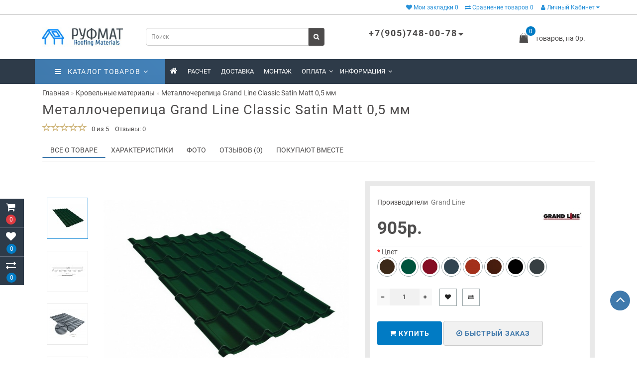

--- FILE ---
content_type: text/html; charset=utf-8
request_url: https://roofmat.ru/krovelnye-materialy/metallocherepica-grand-line-klassik-satin-matt
body_size: 45469
content:
<!DOCTYPE html>
<!--[if IE]><![endif]-->
<!--[if IE 8 ]>
<html dir="ltr" lang="ru" class="ie8">
<![endif]-->
<!--[if IE 9 ]>
<html dir="ltr" lang="ru" class="ie9">
<![endif]-->
<!--[if (gt IE 9)|!(IE)]><!-->
<html dir="ltr" lang="ru">
<!--<![endif]-->
<head>
<meta charset="UTF-8" />
<meta name="viewport" content="width=device-width, initial-scale=1">
<meta http-equiv="X-UA-Compatible" content="IE=edge">
<title>Металлочерепица Гранд Лайн Классик Сатин матовый 0.5 мм цена цвета</title>
<base href="https://roofmat.ru/" />
<meta name="description" content="Металлочерепица Grand Line Классик Satin Matt с матовой поверхностью, стоимость в Москве" />
<meta name="keywords" content="Металлочерепица Гранд Лайн Сатин цена цвета Grand Line Classic Satin 0,5 мм Matt матовый Классик" />
<meta property="og:title" content="Металлочерепица Гранд Лайн Классик Сатин матовый 0.5 мм цена цвета" />
<meta property="og:type" content="website" />
<meta property="og:url" content="https://roofmat.ru/krovelnye-materialy/metallocherepica-grand-line-klassik-satin-matt" />
<meta property="og:image" content="https://roofmat.ru/image/cache/catalog/tovar/metalocherepica_gl/klassik_%206005-600x315.jpg" />
<meta property="og:site_name" content="Руфмат" />
<script src="catalog/view/theme/aurus/js/jquery/jquery-2.1.1.min.js"></script>
<script src="catalog/view/javascript/bootstrap/js/bootstrap.min.js"></script>
<script src="catalog/view/theme/aurus/js/aridius/blazy.min.js"></script>
<script src="catalog/view/theme/aurus/js/swiper/js/swiper.min.js"></script>
<script src="catalog/view/theme/aurus/js/common.js"></script>
<script src="catalog/view/theme/aurus/js/aridius/aridiusquickview.js"></script>
<script src="catalog/view/theme/aurus/js/aridius/slideout.min.js"></script>
<script src="catalog/view/javascript/jquery/magnific/jquery.magnific-popup.min.js"></script>
<script src="catalog/view/theme/aurus/js/aridius/module.js"></script>
<link href="catalog/view/javascript/bootstrap/css/bootstrap.min.css" rel="stylesheet" media="screen" />
<link href="catalog/view/theme/aurus/js/font-awesome/css/font-awesome.min.css" rel="stylesheet" type="text/css" />
<link href="catalog/view/theme/aurus/stylesheet/stylesheet.css" rel="stylesheet">
<link href="catalog/view/theme/aurus/stylesheet/aurus.css" rel="stylesheet">
<link href="catalog/view/theme/aurus/stylesheet/module.css" rel="stylesheet">
<link href="catalog/view/theme/aurus/js/swiper/css/swiper.min.css" rel="stylesheet" type="text/css" />
<link href="catalog/view/javascript/jquery/magnific/magnific-popup.css" rel="stylesheet">
<link href="catalog/view/theme/aurus/stylesheet/animate.min.css" rel="stylesheet" type="text/css" />
<link href="catalog/view/javascript/jquery/datetimepicker/bootstrap-datetimepicker.min.css" type="text/css" rel="stylesheet" media="screen" />
<link href="https://roofmat.ru/metallocherepica-grand-line-klassik-satin-matt" rel="canonical" />
<link href="https://roofmat.ru/image/catalog/favicon-16x16.png" rel="icon" />
<script src="catalog/view/javascript/jquery/datetimepicker/moment/moment.min.js"></script>
<script src="catalog/view/javascript/jquery/datetimepicker/moment/moment-with-locales.min.js"></script>
<script src="catalog/view/javascript/jquery/datetimepicker/bootstrap-datetimepicker.min.js"></script>
<!-- Global site tag (gtag.js) - Google Analytics -->
<script async src="https://www.googletagmanager.com/gtag/js?id=UA-17409841-1"></script>
<script>
  window.dataLayer = window.dataLayer || [];
  function gtag(){dataLayer.push(arguments);}
  gtag('js', new Date());

  gtag('config', 'UA-17409841-1');
</script>

<style>
/* ef-banners START*/
.btn-bannerright1{
position:relative;
color: #fff;
background: rgba(80, 70, 59, 0.7) none repeat scroll 0 0;
border: 2px solid #fff;
font-size: 14px;
font-weight: 600;
margin-top: 15%;
}
.btn-bannerright1:hover{
color: #fff;
border: 2px solid #fff;
background: rgba(80, 70, 59, 0.9) none repeat scroll 0 0;
}
.btn-bannercenter{
position:relative;
margin-top: 10%;
}

.btn-bannercenter2{
position:relative;
color: #fff;
background: rgba(80, 70, 59, 0.7) none repeat scroll 0 0;
border: 2px solid #fff;
font-size: 14px;
font-weight: 600;
margin-top: 30%;
}
.btn-bannercenter2:hover{
color: #fff;
border: 2px solid #fff;
background: rgba(80, 70, 59, 0.9) none repeat scroll 0 0;
}
.bannercenter-text{
color: #505050;
display: inline-block;
font-size: 17px;
font-style: italic;
font-weight: 800;
letter-spacing: 1px;
margin-top: 20%;
position: relative;
text-transform: uppercase;
}
.btn-bannerbottom{
position:relative;
color: #fff;
background: rgba(80, 70, 59, 0.7) none repeat scroll 0 0;
border: 2px solid #fff;
font-size: 14px;
font-weight: 600;
margin-top: 5%;
}
.btn-bannerbottom:hover{
color: #fff;
border: 2px solid #fff;
background: rgba(80, 70, 59, 0.9) none repeat scroll 0 0;
}
.bannerright-text{
color: #fff;
display: inline-block;
font-size: 17px;
font-style: italic;
font-weight: 800;
letter-spacing: 1px;
margin-top: 15%;
position: relative;
text-transform: uppercase;
}
.bannerbottom-text{
color: #000;
display: inline-block;
font-size: 27px;
font-style: italic;
font-weight: 800;
letter-spacing: 1px;
margin-top: 5%;
position: relative;
text-transform: uppercase;
}
/* ef-slider START*/
.ef-slider1{
-webkit-animation: 300ms linear 900ms both rotateInDownLeft;
-moz-animation: 300ms linear 900ms both rotateInDownLeft;
-o-animation: 300ms linear 900ms both rotateInDownLeft;
-ms-animation: 300ms linear 900ms both rotateInDownLeft;
animation: 300ms linear 900ms both rotateInDownLeft;
}
.ef-slider2{ -webkit-animation: 300ms linear 300ms both fadeInUp;
-moz-animation: 300ms linear 300ms both fadeInUp;
-o-animation: 300ms linear 300ms both fadeInUp;
-ms-animation: 300ms linear 300ms both fadeInUp;
animation: 300ms linear 300ms both fadeInUp;
}
.ef-slider3{
-webkit-animation: 300ms linear 1500ms both rotateInDownLeft;
-moz-animation: 300ms linear 1500ms both rotateInDownLeft;
-o-animation: 300ms linear 1500ms both rotateInDownLeft;
-ms-animation: 300ms linear 1500ms both rotateInDownLeft;
animation: 300ms linear 1500ms both rotateInDownLeft;
}
.ef-slider4{
-webkit-animation: 300ms linear 2200ms both fadeInUp;
-moz-animation: 300ms linear 2200ms both fadeInUp;
-o-animation: 300ms linear 2200ms both fadeInUp;
-ms-animation: 300ms linear 2200ms both fadeInUp;
animation: 300ms linear 2200ms both fadeInUp;
}
.ef-slider5{
-webkit-animation: 600ms linear 2900ms both rotateInDownLeft;
-moz-animation: 600ms linear 2900ms both rotateInDownLeft;
-o-animation: 600ms linear 2900ms both rotateInDownLeft;
-ms-animation: 600ms linear 2900ms both rotateInDownLeft;
animation: 600ms linear 2900ms both rotateInDownLeft;
}
.ef-slider7{
-webkit-animation: 800ms linear 2500ms both rotateInDownLeft;
-moz-animation: 800ms linear 2500ms both rotateInDownLeft;
-o-animation: 800ms linear 2500ms both rotateInDownLeft;
-ms-animation: 800ms linear 2500ms both rotateInDownLeft;
animation: 800ms linear 2500ms both rotateInDownLeft;
}
.text-slider1{
position: absolute;
color: #FFFFFF;
background: rgba(0, 0, 0, 0.5) none repeat scroll 0 0;
font-size: 16px;
left: 20px; 
top: 10px;
padding: 5px 12px;
border-radius: 12px;
}
.text-slider2{
position: absolute;
color: #FFFFFF;
background: rgba(0, 0, 0, 0.5) none repeat scroll 0 0;
font-size: 16px;
left: 20px; 
top: 47px;
padding: 5px 12px;
border-radius: 12px;
}
.text-slider3{
position: absolute;
color: #FFFFFF;
background: rgba(0, 0, 0, 0.5) none repeat scroll 0 0;
font-size: 16px;
left: 20px;
top: 84px;
padding: 5px 12px;
border-radius: 12px;
}
.text-slider4{
position: absolute;
color: white;
font-size: 16px;
left: 9px;
top: 151px;
padding: 5px 12px;
}
.btn-slider {
color: #fff;
background: rgba(80, 70, 59, 0.7) none repeat scroll 0 0;
border: 2px solid #fff;
font-size: 14px;
text-transform: uppercase;
padding: 7px;
}
.btn-slider:hover {
color: #fff;
border: 2px solid #fff;
background: rgba(80, 70, 59, 0.9) none repeat scroll 0 0;
}
/* ---------------- */ /* ef-slider END */ /* ---------------- */

@media (max-width: 991px) {
#navt a {
    color: #fff!important;
}
}
.dropdown-submenu > .dropdown-menu2 {
height: calc(100% + 5px);
}
@media screen and (min-width: 768px) {
.cat_clear, .block_ico {
border-right: 1px solid #e9e9e9;
}
.product-list .image {
width: 120px;
}
.news_list .product-list .image {
width: 270px;
}
}
.product-list .snav {
margin-top: 25px;
}
.imgpopcat {
border-radius: 50%;
}
.dropdown.hidev  {
background: -webkit-linear-gradient(45deg, rgb(63, 121, 172), rgb(67, 129, 184));
background: -moz-linear-gradient(45deg, rgb(63, 121, 172), rgb(67, 129, 184));
background: linear-gradient(45deg, rgb(63, 121, 172), rgb(67, 129, 184));;
}
.hide_optprise {
display: none;
}
.hide_optprise_cat {
display: none;
}
.block_desc {
height: 50px;
}
.block_desc2 {
height: 200px;
}
.btn-cart, .btn-instock, .load_more {
border-radius: 4px;
}
.stickers-all, .stickers-top, .stickers-special, .stickers-new {
border-radius: 130px;
}
#menu .nav > li.hidev > a {
color: #ffffff!important;
}
#menu .nav > li.hidev > a:hover {
color: #c4c4c4!important;
}
#top {
background: #ffffff;
border-bottom: 1px solid #c9c9c9;
}
#top .btn-link, #top-links li, #top-links a {
color: #2992d9;
}
#top .btn-link:hover, #top-links li:hover, #top-links a:hover {
color: #706d6d;
}
.top-header{
background: #ffffff;
}
.tell_nav, .phone .caret, .call_v1.call-order, .cart-price {
color: #4d4b4b;
}
.mob_phone .listunstyled, .mob_search2.serv2 .sub_sear, .mob_settings .listunstyled, .header_v1 .sub_sear:before, #frame2  {
color: #4d4b4b!important;
fill: #4d4b4b;
}
.cart-item {
background: #017bc4;
}
.cart-item-after {
color: #ffffff;
}
#cart > .btn {
color: #4d4b4b;
}
#search .btn-lg {
background: #4d4b4b;
}
#search .btn-lg:hover {
background: #706d6d;
}
#top-menu, #menu_scroll.top-header2, .top-menu_p, .header_v3_background {
background: #2e3b49 none repeat scroll 0 0;
}
#menu .nav > li > a {
color: #ffffff;
}
.menu_icon_svg {
fill: #ffffff;
}
#menu .nav > li > a:hover,  #menu .nav > li.activetopmenu > a {
color:  #2992d9;
}
#menu .nav > li > a:hover .menu_icon_svg,  #menu .nav > li.activetopmenu > a .menu_icon_svg {
fill: #2992d9;
}
.swiper-slide-selected img {
border: 1px solid #2992d9!important;
}
.menuv-all, .menuv-allv{
color: #3f79ac!important;
}
.menuv-all:hover, .menuv-allv:hover {
color: #f84147!important;
}
.stickersmenu1, .stickersmenu1:after, .stickersmenu1v {
background: #00be52;
color: #ffffff;
}
.stickersmenu2, .stickersmenu2:after, .stickersmenu2v {
background: #f84147;
color: #ffffff;
}
.stickersmenu3, .stickersmenu3:after, .stickersmenu3v {
background: #fea900;
color: #ffffff;
}
.btn-cart, .btn-primary, .load_more, .load_more:focus, .noUi-connect, .btn-default {
background: #017bc4;
color: #ffffff;
}
.btn-instock, .btn-instock2 {
background: #f1f1f1;
color: #868583;
border: 1px solid #d8d8d8;
}
.btn-cart:hover, .btn-primary:hover, .btn-primary:active, .btn-primary.active, .btn-primary.disabled, .btn-primary[disabled], .load_more:hover, .btn-default:hover, .product-layout:hover .btn-cart, .product-layout_carusel:hover .btn-cart  {
background: #1168be;
color: #ffffff!important;
}
.btn-instock:hover, .btn-instock2:hover {
background: #868686;
color: #ffffff;
border: 1px solid #868686;
}
.btn-cart__fastorder {
background: #f1f1f1;
color: #3e77aa;
border: 1px solid #cacaca;
}
.btn-cart__fastorder:hover{
background: #4686bf;
color: #ffffff;
border: 1px solid #3f79ac;
}
.price-new, .prise_spec_clone {
color: #f12b63;
}
.price-old, .prise_clone {
color: #9e9d9d;
}
.price {
color: #4f4e4e;
}
.nav-tabs.mod > li.active > a, .nav-tabs.mod > li.active > a:focus, .nav-tabs.mod > li.active > a:hover {
border-bottom: 2px solid #3f79ac;
}
a, .search-all, .currency-select, .list-unstyled li span a, .aridius_size{
color: #4d4b4b;
}
.currency-select, .language-select, #navt .dropdown-menu-left li a {
color: #4d4b4b!important;
}
.currency-select:hover, .language-select:hover, #navt .dropdown-menu-left li a:hover, .product-layoutwa_v2:hover a  {
color: #017bc4!important;
}
a:focus, a:hover, .search-all:hover, .breadcrumb > li > a:hover, .buttonsaridius_news a:hover, .dropdown-menu > li > a:focus, .dropdown-menu > li > a:hover, .list-unstyled li span a:hover, .list-unstyled li a:hover, .namelink a:hover, .product-layout:hover a, .product-layout_carusel :hover a, .rating a:hover, .swiper-button-prev:hover, .swiper-button-next:hover, .swiper-pagination-bullet-active {
color: #017bc4;
}
.swiper-pagination-bullet.swiper-pagination-bullet-active {
background: #017bc4;
}
.stickers-new{
background: #00be52;
color: #ffffff;
}
.stickers-special{
background: #f84147;
color: #ffffff;
}
.stickers-top{
background: #fea900;
color: #ffffff;
}
.btn-default2.active {
color: #017bc4;
}
.bl_center a {
color: #4d4b4b;
}
.bl_center a:hover {
color: #3f79ac;
}
footer {
background-color: #2e3b49;
}
.footer-name {
color: #ffffff;
}
footer .list-unstyled li ,footer .list-unstyled li a, .aboutus_footer, .copyrightf, footer a, .cat_footer {
color: #c4c4c4;
}
footer .list-unstyled li a:hover, footer a:hover, .cat_footer:hover  {
color: #1168be;
}
.setib{
background: #ffffff;
}
footer .fa-inverse {
color: #017bc4;
}
.setib:hover{
background: #e5e5e5;
}
.footer_mailtext_back{
background: #017bc4;
}
.footer_mailtext_back {
color: #323030;
}
.btn-send {
background: #4d4b4b;
color: #ffffff;
}
.btn-send:hover {
background: #1168be;
color: #ffffff;
}
.textdanger, .textsuccess{
color: #ffffff;
}
.scup {
background: #3f79ac;
}
a.scup i {
color: #ffffff;
}
a.scup i:hover {
color: #4d4b4b;
}
.circle {
box-shadow: 0 0 8px 20px #017bc4;
}
.circle_mess {
box-shadow: 0 0 8px 14px #017bc4;
}
.circleout, .messenger-btn {
background-color: #017bc4;
color: #ffffff;
fill: #ffffff;
}
.cart_fixed {
background: #2e3b49;
}
#cart_clone .cart-item {
background: #e13b41;
}
#cart_clone .fa-shopping-cart {
color: #ffffff;
}
#cart_clone .cart-item-after {
color: #ffffff;
}
.wishlist_fixed, .compare_fixed {
background: #2e3b49;
}
.item_blright {
background: #017bc4;
color: #ffffff;
}
#wishlist_clone .fa-heart, #compare_clone .fa-exchange {
color: #ffffff;
}
.toggle_m i {
color: #4d4b4b;
}
#menu_scroll .toggle_m i {
color: #4d4b4b;
}
#menu_scroll.sticky {
background: #ffffff!important;
}
#menu_scroll #menu .nav > li > a {
color: #4d4b4b!important;
}
#menu_scroll .menu_icon_svg {
fill: #4d4b4b!important;
}
#menu_scroll #menu .nav > li > a:hover {
color: #3f79ac!important;
}
#menu_scroll #menu .nav > li > a:hover .menu_icon_svg {
fill: #3f79ac!important;
}
#menu_scroll .cart-item {
background: #017bc4;
}
#menu_scroll .cart-item-after {
color: #ffffff;
}
#menu_scroll .mob_phone .listunstyled, #menu_scroll .mob_search2.serv2 .sub_sear, #menu_scroll .mob_settings .listunstyled, #menu_scroll .header_v1 .sub_sear:before, #menu_scroll #frame2  {
color: #4d4b4b!important;
fill: #4d4b4b!important;
}
#menu_scroll.sticky {
opacity: 1;
}
#menu .dropdown-inner a, .box-category > ul > li a, .dropdown-menu.multi-level > li > a, #menu li .dropdown-submenu a, #menu .dropdown-inner1 a, .dropdown-menu.multi-level > .scroll_menu ul > li > a {
color: #4d4b4b;
}
.menu_icon_svg2lv, .menuv_icon_svg {
fill: #4d4b4b;
}
#menu li a:hover, .box-category > ul > li a:hover, #menu li .dropdown-submenu a:hover, .v3hover a:hover, .dropdown-inner1 ul li a:hover, .panel-default > .panel-heading a:hover {
color: #017bc4;
}
.dropdown-submenu:hover > a, .v3hover:hover > a {
color: #017bc4!important;
}
#menu li a:hover .menu_icon_svg2lv, #menu li a:hover .menuv_icon_svg, .dropdown-submenu:hover .menuv_icon_svg, .v3hover:hover .menuv_icon_svg {
fill: #017bc4;
}
.price-old, .prise_clone {
text-decoration-color: #9e9d9d;
}
.menu_mob_plus .nav > li > a, .cart_open_mmenu, .tell_mmenu a, .mail_mmenu a, .address_mmenu, .work_time_mmenu, .cat_mob, .home_mob a, .menu_mob_plus .dropdown-inner a  {
color:#4d4b4b!important;
}
.menu_mob_plus .menumob_icon_svg   {
fill:#4d4b4b!important;
}
.menu_mob_plus .nav > li > a:hover, .cart_open_mmenu:hover, .tell_mmenu a:hover, .mail_mmenu a:hover, .home_mob a:hover, .menu_mob_plus .dropdown-inner a:hover {
color:#2992d9!important;
}
.menu_mob_plus .nav > li > a:hover .menumob_icon_svg {
fill:#2992d9!important;
}
.btn-more {
background: #3f79ac;
color: #ffffff!important;
}
.btn-more:hover {
background: #4686bf;
color: #ffffff!important;
}
@media (max-width: 991px) {
.right_fixed{
display:none;
}
}
@media (min-width: 992px) {
#menu .dropdown-menu, .dropdown-menu2 {
border-top: 4px solid #7ed4c5!important;
}
}
.product-thumb .product-name, .product-thumb_cart .product-name {
height: 48px;
}
@media (min-width: 992px) {
.hidem{
display: none!important;
}
}
@media (max-width: 991px) {
.scup {
right: 15px;
}
}
@media (min-width: 992px) {
.scup {
right: 14px;
}
}
.container-circle {
right: 30px;
}
.block_desc:after, .block_desc2:after {
background: -moz-linear-gradient(top,  rgba(255,255,255,0) 0%, rgba(255,255,255,1) 100%);
background: -webkit-linear-gradient(top,  rgba(255,255,255,0) 0%,rgba(255,255,255,1) 100%);
background: linear-gradient(to bottom,  rgba(255,255,255,0) 0%,rgba(255,255,255,1) 100%);
}
#nav_pr:after {
background: -moz-linear-gradient(linear,left top,right top,from(rgba(255,255,255,.2)),to(rgba(255,255,255)));
background: -webkit-gradient(linear,left top,right top,from(rgba(255,255,255,.2)),to(rgba(255,255,255)));
background: linear-gradient(to right,rgba(255,255,255,.2),rgba(255,255,255));
}
.navbar-fixed .nav_pr.nav-tabs:after {
background: -moz-linear-gradient(linear,left top,right top,from(rgba(255,255,255,.2)),to(rgba(255,255,255)));
background: -webkit-gradient(linear,left top,right top,from(rgba(255,255,255,.2)),to(rgba(255,255,255)));
background: linear-gradient(to right,rgba(255,255,255,.2),rgba(255,255,255));
}
body, #content, .nav_pr_sc, .st_cart {
background-color: rgba(255,255,255);
}
body, .title_bot, .attribute_cat, .dropdown-menu > li > a, #content,.description-aridius_news p, .rating a, .rating span  {
color: #4d4b4b;
}
.dropdown-menu, .dropdown-menu2, .boxadd, .product-thumb_v2, .namelink_v2 a, .product-layout .gtile-i:hover .gtile-i-box, .product-layout_cat.product-grid .gtile-i:hover .gtile-i-box, .product-layout_carusel .gtile-i:hover .gtile-i-box, .gridcount, .box-category, #column-left .product-layoutnews, .panel-default > .panel-heading, .catfl, .tags, .table-striped > tbody > tr:nth-of-type(2n+1), .product-layout_left, .list-group-item, .well, #tab-specification tr, .callback, .name-popup, .instock {
background-color: #ffffff!important;
}
.mailletters.colleft, .image-additional img, .product-layoutwa_v2, .product-layout_left, .product-layoutnews, .panel-default > .panel-heading, .catfl, .box-category, .dropdown-menu, .dropdown-menu2, .product-layout.product-list, .news_list .product-list {
border: 1px solid #e9e9e9;
}
.box-prinfo, .col_second{
border: 10px solid #e9e9e9;
}
.product-layout::before {
background: #e9e9e9;
}
.product-layout {
border-right: 1px solid #e9e9e9;
border-bottom: 1px solid #e9e9e9;
}
.flex_height_row {
border-left: 1px solid #e9e9e9;
}
@media (min-width: 768px) {
.product-list .product_stp {
border-left: 1px solid #e9e9e9;
}
.product-list .image {
border-right: 1px solid #e9e9e9;
}
}
.nav_pr.nav-tabs {
border-bottom: 1px solid #e9e9e9;
}
.attribute_name, .autocalc-saving-text, .autocalc-saving-price, .dropdown-header, .caption a, .title-module, .atr_name, .nav-tabs > li > a, .gridcount, .gridcount_load, .buttonsaridius_news a, .namelink_v2 a,.box-category > ul > li a, h1, .panel-default > .panel-heading a, .breadcrumb li a, .tab_mob_grandchild,legend, .list-group a, .catpr2, .callback .name-popup, .callback .mfp-close,.instock .name-popup, .instock .mfp-close, .instock_fl .mfp-close, .instock .name-product, .item-title a, .nav-tabs.mod > li.active > a, .nav-tabs.mod > li.active > a:focus  {
color: #4d4b4b;
}
.nav-tabs > li > a:hover, .nav-tabs.mod > li.active > a:hover, .product-name a:hover, .product-namenews a:hover, .linksm_hiver:hover .text-links, .call-order:hover .text-links {
color: #375edc;
}
.form-control, .input-group-addon {
background-color: #ffffff;
}
#tab-specification tr:nth-child(even) {
background: #F5F5F4!important;
}
.namelink_v2 a {
background-color: #F8F8F7!important;
}
@media (min-width: 992px) and (max-width: 1199px) {
.scroll_menu ul li:nth-child(n+51) {
display: none;	
}
}
@media (min-width: 1200px) and (max-width: 1599px) {
.scroll_menu ul li:nth-child(n+51) {
display: none;	
}
}

@media (min-width: 1600px) {
.scroll_menu ul li:nth-child(n+51) {
display: none;	
}
}
</style>
  <link rel="apple-touch-icon" sizes="180x180" href="/apple-touch-icon.png">
<link rel="icon" type="image/png" sizes="32x32" href="/favicon-32x32.png">
<link rel="icon" type="image/png" sizes="16x16" href="/favicon-16x16.png">
<link rel="manifest" href="/site.webmanifest">
<link rel="mask-icon" href="/safari-pinned-tab.svg" color="#5bbad5">
<meta name="msapplication-TileColor" content="#da532c">
<meta name="theme-color" content="#ffffff">
</head>
         <body class="product-product-815 ">
            <div id="scroll"></div>
            <div class="overlay" style="display: none;"></div>
            <div class="overlay_cart"></div>
                                    <span class=" visible-xs visible-sm  visible-md visible-lg"><a href="#" class="scup"><i class="fa fa-angle-up active"></i></a></span>
                        <!--col_cart-->
            <div class="right_fixed">
                              <div class="cart_fixed cart_openp"  data-toggle="tooltip" data-placement="right" title="Корзина покупок">
               <div id="cart_clone">
                  <div id="cart2">
  <i class="fa fa-shopping-cart"></i>
  <span class="cart-item">
  <span class="cart-item-after">
  0 
  </span>
  </span>
 </div>





               </div>
            </div>
                                    <a class="wishlist_fixed" href="https://roofmat.ru/account/wishlist"  data-toggle="tooltip" data-placement="right" title="Мои закладки">
            <div id="wishlist_clone">
               <i class="fa fa-heart"></i>
               <span class="item_blright"><span class="item-after_blright"><span id="wishlist-total2"> <span class = "hide_twishlist">Мои закладки</span> 0</span></span></span>
            </div>
            </a>
                                    <a class="compare_fixed" href="https://roofmat.ru/product-compare"  data-toggle="tooltip" data-placement="right" title="Сравнение товаров">
            <div id="compare_clone">
               <i class="fa fa-exchange"></i>
               <span class="item_blright"><span class="item-after_blright"><span id="compare-total2"> <span class = "hide_tcompareff">Сравнение товаров</span> 0</span></span></span>
            </div>
            </a>
                        </div>
            <!--col_cart end-->
            <div id="wishlist" class="modal fade">
               <div class="modal-dialog">
                  <div class="modal-content">
                     <div class="modal-header">
                        <button type="button" class="close" data-dismiss="modal" aria-hidden="true">&times;</button>
                     </div>
                     <div class="modal-body flex_ico">
                        <p></p>
                     </div>
                     <div class="modal-footer">
                        <button type="button" class="btn-cart" data-dismiss="modal">Продолжить</button>
                        <a href="https://roofmat.ru/account/wishlist" class="btn-cart">Перейти в  закладки</a>
                     </div>
                  </div>
               </div>
            </div>
            <div id="compare" class="modal fade">
               <div class="modal-dialog">
                  <div class="modal-content">
                     <div class="modal-header">
                        <button type="button" class="close" data-dismiss="modal" aria-hidden="true">&times;</button>
                     </div>
                     <div class="modal-body flex_ico">
                        <p></p>
                     </div>
                     <div class="modal-footer">
                        <button type="button" class="btn-cart" data-dismiss="modal">Продолжить</button>
                        <a href="https://roofmat.ru/product-compare" class="btn-cart">Сравнить товары</a>
                     </div>
                  </div>
               </div>
            </div>
            <div class="bantop hidden-xs hidden-sm scaleslide">
                
<div class="effectb">
<div class="effect-banner">
<div id="banner0" class="banner-margin">
 
</div>		
</div>
</div>

 

            </div>
                        <nav id="top">
               <div class="container nobackground">
                                    
                  
                                    <div id="top-links" class="nav pull-right">
                     <ul class="list-inline top visible-xs visible-sm">
                        <li>
                           <a href="#" class="nav-opener pull-right visible-xs visible-sm "><i class="fa fa-bars" aria-hidden="true"></i></a>
                        </li>
                     </ul>
                     <nav id="navt" class="topnav">
                        <ul class="nav-list list-inline text-center hidden-md hidden-lg">
                                                      <li><a href="https://roofmat.ru/account/register"><i class="fa fa-user"></i> Регистрация</a></li>
                           <li><a href="https://roofmat.ru/account/login"><i class="fa fa-key"></i> Авторизация</a></li>
                                                   </ul>
                        <ul class="nav-list list-inline text-center">
                                                                                                                                       <li><a href="https://roofmat.ru/account/wishlist" id="wishlist-total"><i class="fa fa-heart"></i> <span class = "hide_twishlist">Мои закладки</span> 0</a></li>
                                                                                 <li><a href="https://roofmat.ru/product-compare" id="compare-total"><i class="fa fa-exchange"></i> <span class = "hide_tcompareff">Сравнение товаров</span> 0</a></li>
                                                   </ul>
                        <ul class="list-inline top visible-md visible-lg">
                                                      <li class="dropdown dropdown-toggle">
                              <a href="https://roofmat.ru/account/my-account" title="Личный Кабинет" data-toggle="dropdown"><i class="fa fa-user"></i> Личный Кабинет <i class="fa fa-caret-down"></i></a>
                              <ul class="dropdown-menu dropdown-menu-left">
                                                                  <li><a href="https://roofmat.ru/account/register">Регистрация</a></li>
                                 <li><a href="https://roofmat.ru/account/login">Авторизация</a></li>
                                                               </ul>
                           </li>
                                                   </ul>
                     </nav>
                  </div>
               </div>
            </nav>
                                    <header>
               <div class="top-header">
                  <div class="container">
                     <div class="row vertical-align">
                        <div class="col-xs-2 col-sm-1 hidden-md hidden-lg stp_p">
                           <nav id="menu_m" class="menu_mobile"></nav>
                           <span id="main_m" class="panel"></span>
                           <div id="mobmenu">
                              <button onclick="MobMenu();" class="toggle_m toggle js-slideout-toggle"><i class="fa fa-bars"></i></button>
                           </div>
                        </div>
                        <div class="logo_v3 col-xs-3 col-sm-3 col-md-2 mob_logo stp_p">
                                                      <div id="logo">
                                                                                          <a href="https://roofmat.ru/"><img src="https://roofmat.ru/image/catalog/1aurus/logo_roofmat.jpg" title="Руфмат" alt="Руфмат" class="img-responsive" /></a>
                                                                                       </div>
                                                   </div>
                        <div class="fix_mxs2 col-xs-7 col-sm-8 col-md-10 stp_p">
                           <div id="setclone">
                              <div class="mob_cart">
                                 <div id="cart" class="btn-group btn-block cart_openp">
<button type="button" data-toggle="dropdown" data-loading-text="" class="btn btn-inverse btn-block btn-lg dropdown-toggle ">
<b id="frame2" class="cartphotos"> <svg height="27px" style="shape-rendering:geometricPrecision; text-rendering:geometricPrecision; image-rendering:optimizeQuality; fill-rule:evenodd; clip-rule:evenodd" viewBox="0 0 6.82666 6.82666" width="27px" xml:space="preserve" xmlns="http://www.w3.org/2000/svg" xmlns:xlink="http://www.w3.org/1999/xlink"><defs><style type="text/css">

  </style></defs><g id="Layer_x0020_1"><path class="fil0" d="M1.55535 2.08935l0.545213 0c-0.0629055,0.296634 -0.0871063,0.604571 -0.0871063,0.901752 0,0.0883346 0.0716614,0.159996 0.159996,0.159996 0.0883346,0 0.159996,-0.0716614 0.159996,-0.159996 0,-0.296043 0.0249724,-0.606878 0.0939606,-0.901752l1.86312 0c0.0689921,0.294874 0.0939606,0.605709 0.0939606,0.901752 0,0.0883346 0.0716614,0.159996 0.159996,0.159996 0.0883346,0 0.159996,-0.0716614 0.159996,-0.159996 0,-0.297181 -0.0242008,-0.605118 -0.0871063,-0.901752l0.568992 0c0.0430472,0 0.0781535,0.0340039 0.0799252,0.0766181l0.295819 3.60532 6.69291e-005 -3.93701e-006c0.00361024,0.0440315 -0.0291575,0.0826654 -0.073189,0.0862756 -0.00223622,0.000185039 -0.00445669,0.000267717 -0.00666142,0.000267717l-4.22365 0c-0.0441811,0 -0.08,-0.0358189 -0.08,-0.08 0,-0.00337008 0.000208661,-0.00668504 0.000614173,-0.00994488l0.295776 -3.60478 0.079689 0.00625197 -0.0797323 -0.00654331c0.00344488,-0.0420354 0.038815,-0.0738071 0.0803268,-0.0734567z"/><path class="fil0" d="M2.09345 2.9911c0,0.0441811 0.0358189,0.08 0.08,0.08 0.0441811,0 0.08,-0.0358189 0.08,-0.08 0,-1.01507 0.293035,-1.66029 0.668114,-1.93883 0.13865,-0.102961 0.28835,-0.154445 0.437406,-0.154445 0.149051,0 0.298756,0.0514843 0.437402,0.154449 0.375075,0.278531 0.668114,0.923744 0.668114,1.93882 0,0.0441811 0.0358189,0.08 0.08,0.08 0.0441811,0 0.08,-0.0358189 0.08,-0.08 0,-1.07127 -0.321547,-1.76132 -0.733114,-2.06695 -0.16726,-0.124213 -0.349512,-0.186323 -0.532402,-0.186323 -0.182886,0 -0.365142,0.0621063 -0.532406,0.186319 -0.411567,0.305638 -0.733114,0.995693 -0.733114,2.06695z"/></g></svg> </b>
<span><span id="cart-total"><span class = "cart-item"><span class ="cart-item-after">0</span></span><span class = "cart-price">товаров, на 0р.</span></span>&nbsp;<span class="caret"></span></span></button>
</div>
<script>
$(".cart_openp").click(function(){$.magnificPopup.open({removalDelay:500,fixedContentPos:!0,items:{src:"index.php?route=common/aridius_cart/info"},type:"ajax",mainClass:"mfp-fade"})});
</script>
                              </div>
                              <div class="st_search mob_search serv1 header_v1">
                                 <div id="search" class="input-group">
<input type="text" name="search" value="" placeholder="Поиск" class="inp_sear form-control input-lg" />

<button type="button" class="btn btn-default btn-lg btn_sear"><i class="fa fa-search"></i></button>

<button class="sub_sear" type="submit"></button>
<i class="cl_wh cl_search fa fa-times" aria-hidden="true"></i>
</div>
                              </div>
                              <div class="sss2 mob_phonexl header_v1 hidden-xs hidden-sm hidden-md">
                                                                  <div class="dropdown phone">
                                    <div class="listunstyled btn-lg  dropdown-toggle" data-toggle="dropdown"><span class="tell_nav">+7(905)748-00-78</span><b class="caret"></b></div>
                                                                        <ul class="dropdown-menu fixxsmenu">
                                       <li class="dropdown-header"><i class="fa fa-phone"></i> Наши телефоны</li>
                                                                                                                     <li>
                                          <a  href="tel:+79254204380" ><span class="svg_tell"><svg enable-background="new 0 0 24 24" height="16" viewBox="0 0 24 24" width="16" xmlns="http://www.w3.org/2000/svg"><g fill="#8e24aa"><path d="m23.155 13.893c.716-6.027-.344-9.832-2.256-11.553l.001-.001c-3.086-2.939-13.508-3.374-17.2.132-1.658 1.715-2.242 4.232-2.306 7.348-.064 3.117-.14 8.956 5.301 10.54h.005l-.005 2.419s-.037.98.589 1.177c.716.232 1.04-.223 3.267-2.883 3.724.323 6.584-.417 6.909-.525.752-.252 5.007-.815 5.695-6.654zm-12.237 5.477s-2.357 2.939-3.09 3.702c-.24.248-.503.225-.499-.267 0-.323.018-4.016.018-4.016-4.613-1.322-4.341-6.294-4.291-8.895.05-2.602.526-4.733 1.93-6.168 3.239-3.037 12.376-2.358 14.704-.17 2.846 2.523 1.833 9.651 1.839 9.894-.585 4.874-4.033 5.183-4.667 5.394-.271.09-2.786.737-5.944.526z"/><path d="m12.222 4.297c-.385 0-.385.6 0 .605 2.987.023 5.447 2.105 5.474 5.924 0 .403.59.398.585-.005h-.001c-.032-4.115-2.718-6.501-6.058-6.524z"/><path d="m16.151 10.193c-.009.398.58.417.585.014.049-2.269-1.35-4.138-3.979-4.335-.385-.028-.425.577-.041.605 2.28.173 3.481 1.729 3.435 3.716z"/><path d="m15.521 12.774c-.494-.286-.997-.108-1.205.173l-.435.563c-.221.286-.634.248-.634.248-3.014-.797-3.82-3.951-3.82-3.951s-.037-.427.239-.656l.544-.45c.272-.216.444-.736.167-1.247-.74-1.337-1.237-1.798-1.49-2.152-.266-.333-.666-.408-1.082-.183h-.009c-.865.506-1.812 1.453-1.509 2.428.517 1.028 1.467 4.305 4.495 6.781 1.423 1.171 3.675 2.371 4.631 2.648l.009.014c.942.314 1.858-.67 2.347-1.561v-.007c.217-.431.145-.839-.172-1.106-.562-.548-1.41-1.153-2.076-1.542z"/><path d="m13.169 8.104c.961.056 1.427.558 1.477 1.589.018.403.603.375.585-.028-.064-1.346-.766-2.096-2.03-2.166-.385-.023-.421.582-.032.605z"/></g></svg>                                                                                                                                                                                                                                                                                                                                                                                                                                                                                                                                                                                                                                                                                                                                                                                                                                                                                          </span><span class="title_tell">+7(925)420-43-80</span></a>
                                       </li>
                                                                                                                                                            <li class="drop_head"></li>
                                       <li class="dropdown-header"><i class="fa fa-clock-o"></i> Время работы</li>
                                                                                                                     <li class = "work_time">
                                          пн. - пт.  9 - 18
                                       </li>
                                                                                                                     <li class = "work_time">
                                          сб. - вых.
                                       </li>
                                                                                                                     <li class = "work_time">
                                          вск. - вых.
                                       </li>
                                                                                                                     <li class="drop_head"></li>
                                       <li class="dropdown-header"><i class="fa fa-map-marker"></i> Наш адрес</li>
                                                                              <li class = "address_yak address"><a href="#map_yak">г. Москва ул. Флотская , 15, к.1</a></li>
                                                                                                                                                            <li class="drop_head"></li>
                                       <li class="dropdown-header"><i class="fa fa-envelope-o "></i> E-mail</li>
                                                                              <li><a onClick="javascript:window.open('mailto:roofmat@mail.ru', 'Mail');event.preventDefault()" >roofmat@mail.ru</a></li>
                                                                                                                                                         </ul>
                                 </div>
                                                               </div>
                              <div class="header_v1 mob_phone dropdown phone hidden-lg">
                                 <div class="listunstyled dropdown-toggle" data-toggle="dropdown"><i class="fa fa-phone"></i></div>
                                 <ul class="dropdown-menu fixxsmenu">
                                    <li class="dropdown-header"><i class="fa fa-phone"></i> Наши телефоны</li>
                                                                                                            <li>
                                       <a  href="tel:+79254204380" ><span class="svg_tell"><svg enable-background="new 0 0 24 24" height="16" viewBox="0 0 24 24" width="16" xmlns="http://www.w3.org/2000/svg"><g fill="#8e24aa"><path d="m23.155 13.893c.716-6.027-.344-9.832-2.256-11.553l.001-.001c-3.086-2.939-13.508-3.374-17.2.132-1.658 1.715-2.242 4.232-2.306 7.348-.064 3.117-.14 8.956 5.301 10.54h.005l-.005 2.419s-.037.98.589 1.177c.716.232 1.04-.223 3.267-2.883 3.724.323 6.584-.417 6.909-.525.752-.252 5.007-.815 5.695-6.654zm-12.237 5.477s-2.357 2.939-3.09 3.702c-.24.248-.503.225-.499-.267 0-.323.018-4.016.018-4.016-4.613-1.322-4.341-6.294-4.291-8.895.05-2.602.526-4.733 1.93-6.168 3.239-3.037 12.376-2.358 14.704-.17 2.846 2.523 1.833 9.651 1.839 9.894-.585 4.874-4.033 5.183-4.667 5.394-.271.09-2.786.737-5.944.526z"/><path d="m12.222 4.297c-.385 0-.385.6 0 .605 2.987.023 5.447 2.105 5.474 5.924 0 .403.59.398.585-.005h-.001c-.032-4.115-2.718-6.501-6.058-6.524z"/><path d="m16.151 10.193c-.009.398.58.417.585.014.049-2.269-1.35-4.138-3.979-4.335-.385-.028-.425.577-.041.605 2.28.173 3.481 1.729 3.435 3.716z"/><path d="m15.521 12.774c-.494-.286-.997-.108-1.205.173l-.435.563c-.221.286-.634.248-.634.248-3.014-.797-3.82-3.951-3.82-3.951s-.037-.427.239-.656l.544-.45c.272-.216.444-.736.167-1.247-.74-1.337-1.237-1.798-1.49-2.152-.266-.333-.666-.408-1.082-.183h-.009c-.865.506-1.812 1.453-1.509 2.428.517 1.028 1.467 4.305 4.495 6.781 1.423 1.171 3.675 2.371 4.631 2.648l.009.014c.942.314 1.858-.67 2.347-1.561v-.007c.217-.431.145-.839-.172-1.106-.562-.548-1.41-1.153-2.076-1.542z"/><path d="m13.169 8.104c.961.056 1.427.558 1.477 1.589.018.403.603.375.585-.028-.064-1.346-.766-2.096-2.03-2.166-.385-.023-.421.582-.032.605z"/></g></svg>                                                                                                                                                                                                                                                                                                                                                                                                                                                                                                                                                                                                                                                                                                                                                                                                                                                                                          </span><span class="title_tell">+7(925)420-43-80</span></a>
                                    </li>
                                                                                                                                                <li class="drop_head"></li>
                                    <li class="dropdown-header"><i class="fa fa-clock-o"></i> Время работы</li>
                                                                                                            <li class = "work_time">
                                       пн. - пт.  9 - 18
                                    </li>
                                                                                                            <li class = "work_time">
                                       сб. - вых.
                                    </li>
                                                                                                            <li class = "work_time">
                                       вск. - вых.
                                    </li>
                                                                                                            <li class="drop_head"></li>
                                    <li class="dropdown-header"><i class="fa fa-map-marker"></i> Наш адрес</li>
                                                                        <li class = "address_yak address"><a href="#map_yak">г. Москва ул. Флотская , 15, к.1</a></li>
                                                                                                                                                <li class="drop_head"></li>
                                    <li class="dropdown-header"><i class="fa fa-envelope-o "></i> E-mail</li>
                                                                        <li><a onClick="javascript:window.open('mailto:roofmat@mail.ru', 'Mail');event.preventDefault()" >roofmat@mail.ru</a></li>
                                                                                                                                             </ul>
                              </div>
                                                         </div>
                        </div>
                     </div>
                  </div>
               </div>
            </header>
            <div class="top-menu">
   <div id="top-menu">
      <div class="container nobackground">
         <nav id="menu" >
            <div class="collapse navbar-collapse navbar-ex1-collapse">
                              <ul class="nav navbar-nav">
                  <li class="dropdown hidev seevmenuw  seevmenu_clmm  ">
                     <a class="with-child dropdown-toggle"   data-delay="1" data-close-others="false">
                                          <i class="fa fa-bars"></i>&nbsp;&nbsp;
                                          Каталог товаров<span class="fa fa-angle-down menu"></span></a>
                     <div id="menu_height" class=" home  dropdown-menu open_click  multi-level" role="menu">
                        <div class="scroll_menu">
                           <ul>
                                                                                          <li class="dropdown-submenu cat_count">
                                 <a href="https://roofmat.ru/krovelnye-materialy">
                                    <div class="over_menu"></div>
                                 </a>
                                 <a style="white-space: normal; margin: 0; padding: 0; left: 12px; position: relative; line-height: 36px;" tabindex="-1" href="https://roofmat.ru/krovelnye-materialy">   Кровельные материалы
                                 </a><span class="arrowvertmenu"></span>
                                                                                                                                                                                                                                                                        <ul class="dropdown-menu2 column_width3" style="background: url() 50% 50% no-repeat #ffffff;background-position:right;" >
                                                                                                            <li class="col-md-9">
                                                                                                                     <div class="col-sm-4 mcol">
                                                                                    <span class = "hidden-xs hidden-sm"><a href="https://roofmat.ru/krovelnye-materialy/gibkaja-cherepica"><img class="vopmen img-responsive" src="https://roofmat.ru/image/cache/catalog/tovar/img_cat/katepal_roof-181x106.jpg" alt="Гибкая черепица" title="Гибкая черепица" ></a></span>
                                                                                    <div class="clearfix"></div>
                                          <a class="submenu_main" href="https://roofmat.ru/krovelnye-materialy/gibkaja-cherepica">  Гибкая черепица</a>
                                                                                                                                                                                                                                                            <a class = "menuv_3lv " href="https://roofmat.ru/krovelnye-materialy/gibkaja-cherepica/tehnonikol">&nbsp;&nbsp;- Технониколь Shinglas</a>
                                                                                                                                                                        <a class = "menuv_3lv " href="https://roofmat.ru/krovelnye-materialy/gibkaja-cherepica/katepal">&nbsp;&nbsp;- Гибкая черепица Katepal </a>
                                                                                                                                                                        <a class = "menuv_3lv " href="https://roofmat.ru/krovelnye-materialy/gibkaja-cherepica/tegola">&nbsp;&nbsp;- Гибкая черепица Tegola</a>
                                                                                                                                                                        <a class = "menuv_3lv " href="https://roofmat.ru/krovelnye-materialy/gibkaja-cherepica/docke-krovlja">&nbsp;&nbsp;- Гибкая битумная черепица Docke</a>
                                                                                                                                                                        <a class = "menuv_3lv " href="https://roofmat.ru/krovelnye-materialy/gibkaja-cherepica/iko">&nbsp;&nbsp;- Гибкая черепица IKO</a>
                                                                                                                              <a class="menuv-allv" href="https://roofmat.ru/krovelnye-materialy/gibkaja-cherepica">Смотреть все</a>
                                                                                                                                                                                                               </div>
                                                                                                                                                            <div class="col-sm-4 mcol">
                                                                                    <span class = "hidden-xs hidden-sm"><a href="https://roofmat.ru/krovelnye-materialy/metallocherepica"><img class="vopmen img-responsive" src="https://roofmat.ru/image/cache/catalog/tovar/img_cat/metall_cat1-181x106.jpg" alt="Металлочерепица" title="Металлочерепица" ></a></span>
                                                                                    <div class="clearfix"></div>
                                          <a class="submenu_main" href="https://roofmat.ru/krovelnye-materialy/metallocherepica">  Металлочерепица</a>
                                                                                                                                                                                                                                                            <a class = "menuv_3lv " href="https://roofmat.ru/krovelnye-materialy/metallocherepica/grand-line">&nbsp;&nbsp;- Металлочерепица Гранд Лайн</a>
                                                                                                                                                                        <a class = "menuv_3lv " href="https://roofmat.ru/krovelnye-materialy/metallocherepica/metallocherepica-metallprofil">&nbsp;&nbsp;- Металлочерепица Металлпрофиль</a>
                                                                                                                                                                        <a class = "menuv_3lv " href="https://roofmat.ru/krovelnye-materialy/metallocherepica/aksessuari-dlya-metallocherepici">&nbsp;&nbsp;- Комплектующие для металлочерепицы</a>
                                                                                                                                                                                                               </div>
                                                                                                                                                            <div class="col-sm-4 mcol">
                                                                                    <span class = "hidden-xs hidden-sm"><a href="https://roofmat.ru/krovelnye-materialy/naturalnaja-cherepica-braas"><img class="vopmen img-responsive" src="https://roofmat.ru/image/cache/catalog/tovar/img_cat/braas_cat-181x106.jpg" alt="Натуральная черепица Braas" title="Натуральная черепица Braas" ></a></span>
                                                                                    <div class="clearfix"></div>
                                          <a class="submenu_main" href="https://roofmat.ru/krovelnye-materialy/naturalnaja-cherepica-braas">  Натуральная черепица Braas</a>
                                                                                                                           </div>
                                                                                                                     <div class="clearfix  visible-md visible-lg"></div>
                                                                                                                                                            <div class="col-sm-4 mcol">
                                                                                    <span class = "hidden-xs hidden-sm"><a href="https://roofmat.ru/krovelnye-materialy/falcevaja-krovlja"><img class="vopmen img-responsive" src="https://roofmat.ru/image/cache/catalog/tovar/img_cat/falc_cat2-181x106.jpg" alt="Фальцевая кровля" title="Фальцевая кровля" ></a></span>
                                                                                    <div class="clearfix"></div>
                                          <a class="submenu_main" href="https://roofmat.ru/krovelnye-materialy/falcevaja-krovlja">  Фальцевая кровля</a>
                                                                                                                           </div>
                                                                                                                                                            <div class="col-sm-4 mcol">
                                                                                    <span class = "hidden-xs hidden-sm"><a href="https://roofmat.ru/krovelnye-materialy/profnastil"><img class="vopmen img-responsive" src="https://roofmat.ru/image/cache/catalog/tovar/img_cat/profnastil_cat1-181x106.jpg" alt="Профнастил" title="Профнастил" ></a></span>
                                                                                    <div class="clearfix"></div>
                                          <a class="submenu_main" href="https://roofmat.ru/krovelnye-materialy/profnastil">  Профнастил</a>
                                                                                                                           </div>
                                                                                                                                                         </li>
                                                                        <li class="col-lg-3">
                                                                              <a href="https://roofmat.ru/krovelnye-materialy"><img class="image_main img-responsive" alt="Кровельные материалы" title="Кровельные материалы" src="https://roofmat.ru/image/cache/catalog/tovar/img_cat/roof_cat_sm-135x220.png"></a>
                                                                           </li>
                                                                     </ul>
                              </li>
                                                                                                                        <li class="dropdown-submenu cat_count">
                                 <a href="https://roofmat.ru/fasadnye-materialy">
                                    <div class="over_menu"></div>
                                 </a>
                                 <a style="white-space: normal; margin: 0; padding: 0; left: 12px; position: relative; line-height: 36px;" tabindex="-1" href="https://roofmat.ru/fasadnye-materialy">   Фасадные материалы
                                 </a><span class="arrowvertmenu"></span>
                                                                                                                                                                                                                                                                        <ul class="dropdown-menu2 column_width3" style="background: url() 50% 50% no-repeat #ffffff;background-position:right;" >
                                                                                                            <li class="col-md-9">
                                                                                                                     <div class="col-sm-4 mcol">
                                                                                    <span class = "hidden-xs hidden-sm"></span>
                                                                                    <div class="clearfix"></div>
                                          <a class="submenu_main" href="https://roofmat.ru/fasadnye-materialy/saiding">  Сайдинг</a>
                                                                                                                                                                                                                                                            <a class = "menuv_3lv " href="https://roofmat.ru/fasadnye-materialy/saiding/docke-sajding">&nbsp;&nbsp;- Сайдинг виниловый Docke (Деке)</a>
                                                                                                                                                                        <a class = "menuv_3lv " href="https://roofmat.ru/fasadnye-materialy/saiding/mitten">&nbsp;&nbsp;- Mitten</a>
                                                                                                                                                                        <a class = "menuv_3lv " href="https://roofmat.ru/fasadnye-materialy/saiding/tecos">&nbsp;&nbsp;- Tecos</a>
                                                                                                                                                                        <a class = "menuv_3lv " href="https://roofmat.ru/fasadnye-materialy/saiding/grand-line-sajding-viniloviy">&nbsp;&nbsp;- Сайдинг виниловый Grand Line</a>
                                                                                                                                                                        <a class = "menuv_3lv " href="https://roofmat.ru/index.php?route=product/category&amp;path=151_20_147">&nbsp;&nbsp;- Металлический сайдинг</a>
                                                                                                                              <a class="menuv-allv" href="https://roofmat.ru/fasadnye-materialy/saiding">Смотреть все</a>
                                                                                                                                                                                                               </div>
                                                                                                                                                            <div class="col-sm-4 mcol">
                                                                                    <span class = "hidden-xs hidden-sm"></span>
                                                                                    <div class="clearfix"></div>
                                          <a class="submenu_main" href="https://roofmat.ru/fasadnye-materialy/hauberk">  Фасадная плитка Хауберк</a>
                                                                                                                           </div>
                                                                                                                                                            <div class="col-sm-4 mcol">
                                                                                    <span class = "hidden-xs hidden-sm"></span>
                                                                                    <div class="clearfix"></div>
                                          <a class="submenu_main" href="https://roofmat.ru/fasadnye-materialy/fasadnye-paneli">  Фасадные панели (цокольный сайдинг)</a>
                                                                                                                                                                                                                                                            <a class = "menuv_3lv " href="https://roofmat.ru/fasadnye-materialy/fasadnye-paneli/fasadnie-paneli-alta-profil">&nbsp;&nbsp;- Фасадные панели Альта профиль</a>
                                                                                                                                                                        <a class = "menuv_3lv " href="https://roofmat.ru/fasadnye-materialy/fasadnye-paneli/fasadnie-paneli-docke">&nbsp;&nbsp;- Фасадные панели Docke</a>
                                                                                                                                                                        <a class = "menuv_3lv " href="https://roofmat.ru/fasadnye-materialy/fasadnye-paneli/fasadnie-paneli-nailite">&nbsp;&nbsp;- Фасадные панели Nailite</a>
                                                                                                                                                                        <a class = "menuv_3lv " href="https://roofmat.ru/fasadnye-materialy/fasadnye-paneli/fasadnie-paneli-yafasad">&nbsp;&nbsp;- Фасадные панели Яфасад</a>
                                                                                                                                                                                                               </div>
                                                                                                                     <div class="clearfix  visible-md visible-lg"></div>
                                                                                                                                                         </li>
                                                                        <li class="col-lg-3">
                                                                              <a href="https://roofmat.ru/fasadnye-materialy"><img class="image_main img-responsive" alt="Фасадные материалы" title="Фасадные материалы" src="https://roofmat.ru/image/cache/catalog/tovar/img_cat/fasad_cat2_sm-135x220.jpg"></a>
                                                                           </li>
                                                                     </ul>
                              </li>
                                                                                                                        <li class="dropdown-submenu cat_count">
                                 <a href="https://roofmat.ru/vodostoki">
                                    <div class="over_menu"></div>
                                 </a>
                                 <a style="white-space: normal; margin: 0; padding: 0; left: 12px; position: relative; line-height: 36px;" tabindex="-1" href="https://roofmat.ru/vodostoki">   Водосточные системы
                                 </a><span class="arrowvertmenu"></span>
                                                                                                                                                                                                                                                                        <ul class="dropdown-menu2 column_width3" style="background: url() 50% 50% no-repeat #ffffff;background-position:right;" >
                                                                                                            <li class="col-md-9">
                                                                                                                     <div class="col-sm-4 mcol">
                                                                                    <span class = "hidden-xs hidden-sm"></span>
                                                                                    <div class="clearfix"></div>
                                          <a class="submenu_main" href="https://roofmat.ru/vodostoki/vodostoki-metall">  Металлические водостоки</a>
                                                                                                                                                                                                                                                            <a class = "menuv_3lv " href="https://roofmat.ru/vodostoki/vodostoki-metall/vodostoki-grand-line">&nbsp;&nbsp;- Водосточная система Grand Line</a>
                                                                                                                                                                        <a class = "menuv_3lv " href="https://roofmat.ru/vodostoki/vodostoki-metall/vodostoki-metallprofil">&nbsp;&nbsp;- Водосточная система Металлпрофиль </a>
                                                                                                                                                                        <a class = "menuv_3lv " href="https://roofmat.ru/vodostoki/vodostoki-metall/vodostoki-aquasystem">&nbsp;&nbsp;- Водосточная система Aquasystem</a>
                                                                                                                                                                                                               </div>
                                                                                                                                                            <div class="col-sm-4 mcol">
                                                                                    <span class = "hidden-xs hidden-sm"></span>
                                                                                    <div class="clearfix"></div>
                                          <a class="submenu_main" href="https://roofmat.ru/vodostoki/vodostoki-plastik">  Пластиковые водостоки</a>
                                                                                                                                                                                                                                                            <a class = "menuv_3lv " href="https://roofmat.ru/vodostoki/vodostoki-plastik/vodostoki-docke">&nbsp;&nbsp;- Водосточная система Docke</a>
                                                                                                                                                                        <a class = "menuv_3lv " href="https://roofmat.ru/vodostoki/vodostoki-plastik/vodostoki-plastikovie-grand-line">&nbsp;&nbsp;- Водосточная система Grand Line</a>
                                                                                                                                                                        <a class = "menuv_3lv " href="https://roofmat.ru/vodostoki/vodostoki-plastik/verat">&nbsp;&nbsp;- Водосточная система Технониколь ПВХ</a>
                                                                                                                                                                                                               </div>
                                                                                                                                                         </li>
                                                                        <li class="col-lg-3">
                                                                              <a href="https://roofmat.ru/vodostoki"><img class="image_main img-responsive" alt="Водосточные системы" title="Водосточные системы" src="https://roofmat.ru/image/cache/catalog/tovar/img_cat/vodostoki-135x220.jpg"></a>
                                                                           </li>
                                                                     </ul>
                              </li>
                                                                                                                        <li class="dropdown-submenu cat_count">
                                 <a href="https://roofmat.ru/izoljacionnye-materialy">
                                    <div class="over_menu"></div>
                                 </a>
                                 <a style="white-space: normal; margin: 0; padding: 0; left: 12px; position: relative; line-height: 36px;" tabindex="-1" href="https://roofmat.ru/izoljacionnye-materialy">   Изоляционные материалы
                                 </a><span class="arrowvertmenu"></span>
                                                                                                                                                                                                                                                                        <ul class="dropdown-menu2 column_width3_noimg" style="background: url() 50% 50% no-repeat #ffffff;background-position:right;" >
                                                                                                            <li class="col-md-12">
                                                                                                                     <div class="col-sm-3 mcol">
                                                                                    <span class = "hidden-xs hidden-sm"></span>
                                                                                    <div class="clearfix"></div>
                                          <a class="submenu_main" href="https://roofmat.ru/izoljacionnye-materialy/gidro-paroizoljacija">  Гидропароизоляция</a>
                                                                                                                                                                                                                                                            <a class = "menuv_3lv " href="https://roofmat.ru/izoljacionnye-materialy/gidro-paroizoljacija/tyvek">&nbsp;&nbsp;- Гидроизоляционные и пароизоляционные мембраны Tyvek</a>
                                                                                                                                                                        <a class = "menuv_3lv " href="https://roofmat.ru/izoljacionnye-materialy/gidro-paroizoljacija/juta">&nbsp;&nbsp;- Гидроизоляция и пароизоляция Juta</a>
                                                                                                                                                                        <a class = "menuv_3lv " href="https://roofmat.ru/izoljacionnye-materialy/gidro-paroizoljacija/delta">&nbsp;&nbsp;- Пленки и мембраны Delta </a>
                                                                                                                                                                                                               </div>
                                                                                                                                                            <div class="col-sm-3 mcol">
                                                                                    <span class = "hidden-xs hidden-sm"></span>
                                                                                    <div class="clearfix"></div>
                                          <a class="submenu_main" href="https://roofmat.ru/izoljacionnye-materialy/uteplitel">  Утеплитель</a>
                                                                                                                           </div>
                                                                                                                                                         </li>
                                                                     </ul>
                              </li>
                                                                                                                        <li class="dropdown-submenu cat_count">
                                 <a href="https://roofmat.ru/komplektujushhie-dlja-krovli">
                                    <div class="over_menu"></div>
                                 </a>
                                 <a style="white-space: normal; margin: 0; padding: 0; left: 12px; position: relative; line-height: 36px;" tabindex="-1" href="https://roofmat.ru/komplektujushhie-dlja-krovli">   Комплектующие для кровли
                                 </a><span class="arrowvertmenu"></span>
                                                                                                                                                                                                                                                                        <ul class="dropdown-menu2 column_width3_noimg" style="background: url() 50% 50% no-repeat #ffffff;background-position:right;" >
                                                                                                            <li class="col-md-12">
                                                                                                                     <div class="col-sm-3 mcol">
                                                                                    <span class = "hidden-xs hidden-sm"></span>
                                                                                    <div class="clearfix"></div>
                                          <a class="submenu_main" href="https://roofmat.ru/komplektujushhie-dlja-krovli/elementy-bezopasnosti-krovli">  Элементы безопасности кровли</a>
                                                                                                                           </div>
                                                                                                                                                            <div class="col-sm-3 mcol">
                                                                                    <span class = "hidden-xs hidden-sm"></span>
                                                                                    <div class="clearfix"></div>
                                          <a class="submenu_main" href="https://roofmat.ru/komplektujushhie-dlja-krovli/krovelnaja-ventiljacija">  Кровельная вентиляция</a>
                                                                                                                                                                                                                                                            <a class = "menuv_3lv " href="https://roofmat.ru/komplektujushhie-dlja-krovli/krovelnaja-ventiljacija/wirplast">&nbsp;&nbsp;- Вентиляционные выходы и кровельные аэраторы Wirplast</a>
                                                                                                                                                                        <a class = "menuv_3lv " href="https://roofmat.ru/komplektujushhie-dlja-krovli/krovelnaja-ventiljacija/vilpe">&nbsp;&nbsp;- Вентиляционные выходы и аэраторы Vilpe</a>
                                                                                                                                                                                                               </div>
                                                                                                                                                            <div class="col-sm-3 mcol">
                                                                                    <span class = "hidden-xs hidden-sm"></span>
                                                                                    <div class="clearfix"></div>
                                          <a class="submenu_main" href="https://roofmat.ru/komplektujushhie-dlja-krovli/krovelnye-komplektujushhie">  Кровельные комплектующие</a>
                                                                                                                           </div>
                                                                                                                                                         </li>
                                                                     </ul>
                              </li>
                                                                                                                        <li class="dropdown-submenu cat_count">
                                 <a href="https://roofmat.ru/mansardnye-okna">
                                    <div class="over_menu"></div>
                                 </a>
                                 <a style="white-space: normal; margin: 0; padding: 0; left: 12px; position: relative; line-height: 36px;" tabindex="-1" href="https://roofmat.ru/mansardnye-okna">   Мансардные окна
                                 </a><span class="arrowvertmenu"></span>
                                                                                                                                                                                                                                                                        <ul class="dropdown-menu2 column_width3_noimg" style="background: url() 50% 50% no-repeat #ffffff;background-position:right;" >
                                                                                                            <li class="col-md-12">
                                                                                                                     <div class="col-sm-3 mcol">
                                                                                    <span class = "hidden-xs hidden-sm"></span>
                                                                                    <div class="clearfix"></div>
                                          <a class="submenu_main" href="https://roofmat.ru/mansardnye-okna/okna-fakro">  Fakro</a>
                                                                                                                           </div>
                                                                                                                                                            <div class="col-sm-3 mcol">
                                                                                    <span class = "hidden-xs hidden-sm"></span>
                                                                                    <div class="clearfix"></div>
                                          <a class="submenu_main" href="https://roofmat.ru/mansardnye-okna/okna-velux">  Velux</a>
                                                                                                                           </div>
                                                                                                                                                         </li>
                                                                     </ul>
                              </li>
                                                                                          <!--add menu link-->
                                                            <li class ="menu_special cat_count"><i class="fa fa-percent"></i> <a href="sale/">Акции</a></li>
                                                         </ul>
						<div id="all_catvmenu">
                        <p class="menu_slow">Смотреть все категории</p>
                        </div>	
                        </div>
                     </div>
                                          <div class="backdrop"></div>
                                       </li>
               </ul>
                                             <ul class="nav navbar-nav">
                  <li><a href=""><i class="fa fa-home" style="font-size: 16px;"></i></a></li>
               </ul>
                                             <ul class="nav navbar-nav">
                  <!--add menu link-->
                                                      <li>
                     <a  href="raschet">Расчет</a>
                  </li>
                                    <li>
                     <a  href="dostavka">Доставка</a>
                  </li>
                                    <li>
                     <a  href="montaj">Монтаж</a>
                  </li>
                                                      <!--add menu link-->
                  <!--other link-->
                                    <li class="dropdown">
                     <a class="with-child dropdown-toggle" href="oplata" data-hover="dropdown" data-delay="1" data-close-others="false">Оплата<span class="fa fa-angle-down menu"></span></a>
                     <div class="dropdown-menu">
                        <div class="dropdown-inner1 children-category">
                           <ul class="list-unstyled">
                                                         </ul>
                        </div>
                     </div>
                  </li>
                                    <!--other link END-->
                  <!--informations-->
                                                      <li class="dropdown">
                     <a class="with-child dropdown-toggle" data-hover="dropdown" data-delay="1" data-close-others="false">Информация<span class="fa fa-angle-down menu"></span></a>
                     <div class="dropdown-menu">
                        <div class="dropdown-inner1 children-category">
                           <ul class="list-unstyled">
                                                            <li><a href="https://roofmat.ru/about_us">О нас</a></li>
                                                            <li><a href="https://roofmat.ru/delivery">Информация о доставке</a></li>
                                                            <li><a href="https://roofmat.ru/privacy">Политика безопасности</a></li>
                                                            <li><a href="https://roofmat.ru/terms">Условия соглашения</a></li>
                                                         </ul>
                        </div>
                     </div>
                  </li>
                                                      <!--informations END-->
                  <!--add menu link-->
                                    <li class ="menu_special hide_dopmenu"><i class="fa fa-percent"></i> <a href="sale/">Акции</a></li>
                                 </ul>
            </div>
         </nav>
      </div>
   </div>
</div>
<script>
   //mobile_menu
   function MobMenu() {
   slideout.open();
   $.ajax({
   type: 'POST',
   url: 'index.php?route=common/header',
   data:"aridius_mob_menu=1&location=product-product-815",
   beforeSend: function(){
   $('.overlay').html('<div id="preloader"><i class="fa fa-spinner fa-spin"></i></div>');
   },
   success: function(mobm){
   $('#menu_m').html(mobm);
   $('#preloader').remove();
   }
   });
   }
</script>
<!--sticky-->
<script>
   $(document).ready(function() {
   if(!$('#nav_pr').length)  {
   if($("#top-fixed").length==0) {
   var menu_clone = '<div class="container">';
   menu_clone += '<div class="row vertical-align">';
   menu_clone += '<div class = "col-xs-2 col-sm-1 hidden-md hidden-lg stp_p" id="mobmenu_clone"></div>';
   menu_clone += '<div class = "col-xs-3 col-sm-4 hidden-md hidden-lg stp_p" id="logo_clone"></div>';
   menu_clone += '<div class = "header_v2 col-md-9 col-lg-10" id="menu_clone"></div>';
   menu_clone += '<div id="set_clone" class = "fix_mxs2 col-xs-7 col-sm-8 col-md-3 col-lg-2 stp_p" ></div>';
   menu_clone += '</div>';
   menu_clone += '</div>';
   $('#scroll').before('<div id="menu_scroll">'+menu_clone+'</div>');
   $('#mobmenu').clone().appendTo('#mobmenu_clone');
   $('#logo').clone().appendTo('#logo_clone');
   $('#menu').clone().appendTo('#menu_clone');
   $('#setclone').clone().appendTo('#set_clone');
   /* Search close */
   $('#menu_scroll .serv1 .inp_sear').on('blur', function(){
   $('.cl_search').removeClass('cl_searchon');
   $('.mmenu').removeClass('dell_mmenu');
   }).on('focus', function(){
   $('.cl_search').addClass('cl_searchon');
   $('.mmenu').addClass('dell_mmenu');
   });
   // Currency
   $('#menu_scroll #form-currency .currency-select').on('click', function(e) {
   e.preventDefault();
   $('#form-currency input[name=\'code\']').val($(this).attr('name'));
   $('#form-currency').submit();
   });
   // Language
   $('#menu_scroll #form-language .language-select').on('click', function(e) {
   e.preventDefault();
   $('#form-language input[name=\'code\']').val($(this).attr('name'));
   $('#form-language').submit();
   });
   /* Search */
   $('#menu_scroll #search input[name=\'search\']').parent().find('button').on('click', function() {
   var url = $('base').attr('href') + 'index.php?route=product/search';
   var value = $('input[name=\'search\']').val();
   if (value) {
   url += '&search=' + encodeURIComponent(value);
   }
   location = url;
   });
   $('#menu_scroll #search input[name=\'search\']').on('keydown', function(e) {
   if (e.keyCode == 13) {
   $('#menu_scroll input[name=\'search\']').parent().find('button').trigger('click');
   }
   });
   /* cart_open  */
   $("#menu_scroll .cart_openp").click(function(){$.magnificPopup.open({removalDelay:500,fixedContentPos:!0,items:{src:"index.php?route=common/aridius_cart/info"},type:"ajax",mainClass:"mfp-fade"})});
   }
   $(window).scroll(function(){
   if($(this).scrollTop()>180) {
   $('#menu_scroll').addClass('sticky');
   $('.st_search').addClass('mob_search2').removeClass('mob_search');
   $('.st_search').addClass('serv2').removeClass('serv1');
   $('.st_search').addClass('header_v2').removeClass('header_v1');
   $('.mob_phone').removeClass('hidden-lg');
   $('.sss2').addClass('mob_phonex2');
   $('.cart-price').addClass('st_cart-price');
   $('.mob_settings').addClass('st_mob_settings');
   $('#menu_scroll .seevmenuw').removeClass('open');
   $('#menu_scroll .seevmenu_clmm').removeClass('open');
   }else{
   $('#menu_scroll').removeClass('sticky');
   $('.st_search').addClass('mob_search').removeClass('mob_search2');
   $('.st_search').addClass('serv1').removeClass('serv2');
   $('.st_search').addClass('header_v1').removeClass('header_v2');
   $('.mob_phone').addClass('hidden-lg');
   $('.sss2').removeClass('mob_phonex2');
   $('.cart-price').removeClass('st_cart-price');
   $('.mob_settings').removeClass('st_mob_settings');
   $('#menu_scroll .seevmenuw').addClass('open');
   $('#menu_scroll .seevmenu_clmm').addClass('open');
   }
   });
$('#all_catvmenu').click(function () {
$('.scroll_menu ul li').css({display: 'block'});
$('.menu_slow').addClass('menu_slow_none');
$('.scroll_menu').css({"overflow-y": 'auto'});
});
$('.navbar-nav').on('click', '#all_catvmenu', function(e) {
    e.stopPropagation();
}); 
   }
   });
</script>
<script>
   /* Search close */
   $('.serv1 .inp_sear').on('blur', function(){
   $('.cl_search').removeClass('cl_searchon2');
   $('.mmenu').removeClass('dell_mmenu');
   }).on('focus', function(){
   $('.cl_search').addClass('cl_searchon2');
   $('.mmenu').addClass('dell_mmenu');
   });
</script>
<script>
   // mobile menu slideout.min.js
   var slideout = new Slideout({
   'panel': document.getElementById('main_m'),
   'menu': document.getElementById('menu_m'),
   'padding': 320,
   'tolerance': 70,
   });
   function close(eve) {
   eve.preventDefault();
   slideout.close();
   }
   slideout
   .on('beforeopen', function() {
   this.panel.classList.add('panel-open');
   $(".overlay").css({display:""});
   $('.slideout-menu-left').addClass('slideout_ml');
   })
   .on('open', function() {
   $('.slideout-menu-left').removeClass('slideout_ml');
   })
   .on('close', function() {
   $("#menu_m").html("");
   })
   .on('beforeclose', function() {
   this.panel.classList.remove('panel-open');
   $(".overlay").css({display:"none"});
   $('.slideout-menu-left').addClass('slideout_ml');
   });
   $('.overlay').on('click', function() {
   slideout.close();
   });
</script>
<script>
//vertical menu menu load more
function Menu_Slow() {
var indexli = $(".cat_count").length;
    if ($(window).width() > 991 && $(window).width() < 1200) { 
        category_menu_sm = 51-1;
		if (category_menu_sm < indexli) { 
			$('.menu_slow').css('display', ''); 
			$('.scroll_menu').css({"overflow-y": 'auto'});
		} else { 
			$('.menu_slow').css('display', 'none'); 
		} 
	} else if ($(window).width() > 1199 && $(window).width() < 1600) {
		category_menu_md = 51-1;
		if (category_menu_md < indexli) { 
		$('.menu_slow').css('display', '');
		$('.scroll_menu').css({"overflow-y": 'auto'});
		} else { 
			$('.menu_slow').css('display', 'none');
		} 
	} else if ($(window).width() > 1599) {
        category_menu_lg = 51-1;
		if (category_menu_lg < indexli) { 
			$('.menu_slow').css('display', '');
			$('.scroll_menu').css({"overflow-y": 'auto'});
		} else { 
			$('.menu_slow').css('display', 'none');
		} 
	} 
} 
	if ($(window).width() > 991) {
			Menu_Slow();
		$(window).resize(function() {
			Menu_Slow();
		});
	}
</script>
<script>
//vertical menu menu load more
$('#all_catvmenu').click(function () {
$('.scroll_menu ul li').css({display: 'block'});
$('.menu_slow').addClass('menu_slow_none');
$('.scroll_menu').css({"overflow-y": 'auto'});
});
$('.navbar-nav').on('click', '#all_catvmenu', function(e) {
 e.stopPropagation();
});
</script>
            <!--for menu dropdown -->
<!--height Vmenu for col left-->
<script><!--
$(function () {
var width_ch = window.innerWidth;
if (width_ch > 991) {
onResize();
}
function onResize(){
var width_ch = window.innerWidth;
if (width_ch > 991) {
<!--height Vmenu for col left-->
var heighttopmenu = $("#top-menu").height();
$('.top-menu').css({position: 'relative',height: heighttopmenu});
} else {
<!--height Vmenu for col left-->
$('.top-menu').css({position: 'relative',height: 'auto'});
}
}
window.addEventListener('resize', onResize);
document.body.addEventListener('resize', onResize);
})
//-->
</script>
<!--scrollUp-->
<script><!--
$(document).ready(function() {
$(window).scroll(function(){
if ($(this).scrollTop() > 100) {
$('.scup').fadeIn();
} else {
$('.scup').fadeOut();
}
});
$('.scup').click(function(){
$("html, body").animate({ scrollTop: 0 }, 900);
return false;
});
});
//-->
</script>
<!--preloader-->
<script>
$(document).ready(function() {
jQuery('.nav-opener').on( "click", function(e){
e.preventDefault();
jQuery("body").toggleClass("nav-active");
});
});
</script>
<!-- anchors for footer map -->
<script>
$(document).ready(function(){
$(".address").on("click","a", function (event) {
event.preventDefault();
var id  = $("#map_yak"),
top = $(id).offset().top;
$('body,html').animate({scrollTop: top}, 1500);
$('#hfooter').animate({
height:270,
opacity: 0.9
}, 1200 );
$('.link_footer').remove();
});
});
</script>
<script>
$(document).ready(function () {
let elem = document.querySelectorAll('.dropdown-submenu');
$(elem).hover(function () {
let pos = $(this).position();
over__elem = this.querySelector('.over_menu');
over__elem.style.top = pos.top + 'px';
});
$(window).scroll(function () {
if ($(this).scrollTop() > 180) {
let elem2 = document.querySelectorAll('.dropdown-submenu');
$(elem2).hover(function () {
let pos = $(this).position();
over__elem = this.querySelector('.over_menu');
over__elem.style.top = pos.top + 'px';
;
});
}
});
});
</script>

<div class="container">
<div class="row">

<div id="cont" class="col-sm-12" itemscope itemtype="http://schema.org/Product">
<div class="col-xs-12">
   <div class="bread_scroll">
      <ul class="breadcrumb" itemscope itemtype="http://schema.org/BreadcrumbList">
                           <li class="tab_mob_grandchild"><a href="https://roofmat.ru/" class="current-link">Главная</a></li>
                                    <li class="tab_mob_grandchild" itemprop="itemListElement" itemscope itemtype="http://schema.org/ListItem">
            <a href="https://roofmat.ru/krovelnye-materialy" itemprop="item" itemscope itemtype="https://schema.org/Thing" itemid="https://roofmat.ru/krovelnye-materialy" title="Кровельные материалы"><span itemprop="name">Кровельные материалы</span></a>
            <meta itemprop="position" content="1">
         </li>
                                    <li class="tab_mob_grandchild" itemprop="itemListElement" itemscope itemtype="http://schema.org/ListItem">
            <span itemprop="item" itemscope itemtype="https://schema.org/Thing" itemid="https://roofmat.ru/krovelnye-materialy/metallocherepica-grand-line-klassik-satin-matt" title="Металлочерепица Grand Line Classic Satin Matt 0,5 мм"><span itemprop="name">Металлочерепица Grand Line Classic Satin Matt 0,5 мм</span></span>
            <meta itemprop="position" content="2">
         </li>
                        </ul>
   </div>
   <h1 class="pr_h1" itemprop="name">Металлочерепица Grand Line Classic Satin Matt 0,5 мм</h1>
      <div class="st_cart">
      <div class="col-xs-12">
         <div class="hidden-xs hidden-sm col-md-1">
            <img class="img_bot img-responsive" src="https://roofmat.ru/image/cache/catalog/tovar/metalocherepica_gl/klassik_%206005-120x120.jpg" title="Металлочерепица Grand Line Classic Satin Matt 0,5 мм" alt="Металлочерепица Grand Line Classic Satin Matt 0,5 мм">
         </div>
         <div class="title_bot hidden-xs col-xs-5 col-sm-4 col-md-4">
            Металлочерепица Grand Line Classic Satin Matt 0,5 мм
         </div>
         <div class="price_bot col-xs-5 col-sm-3 col-md-3">
                        <span class="price-new price"><span class='autocalc-product-price'>905р.</span></span>
                     </div>
         <div class="cart_bot col-xs-7 col-sm-5 col-md-4">
                        <button type="button" id="button-cart_st2" data-loading-text="Загрузка..." class="btn-cart product"><i class="fa fa-shopping-cart hidden-xs"></i> Купить</button>
                        <button type="button" class="btn-cart btn-cart__fastorder" onclick="fastOrder('815');" ><i class="fa fa-clock-o"></i> <span class="hidden-xs">Быстрый заказ</span></button>
                                 </div>
      </div>
   </div>
         <div class="linetoppr">
      <div class="rating">
         <p>
			<input type="hidden" class="rating" data-readonly value="0"/>
            <a class="review_profile" style="padding-bottom: 4px;" href="" onclick="$('a[href=\'#tab-review\']').trigger('click'); return false;">&nbsp;&nbsp;0 из 5</a> <span>&nbsp;&nbsp;</span> <a class="review_profile" href="" onclick="$('a[href=\'#tab-review\']').trigger('click'); return false;">Отзывы: 0</a>
		            </p>
      </div>
   </div>
      <div id="nav_pr">
      <div class="nav_pr_sc">
         <ul class="nav_pr nav nav-tabs mod">
            <li class="active">
               <a class="to-ancor" href="#tab-product" data-toggle="tab">
               Все о товаре
               </a>
            </li>
                        <li>
               <a class="to-ancor" href="#tab-specification" data-toggle="tab">
               Характеристики
               </a>
            </li>
                                    <li>
               <a class="to-ancor" href="#tab-image" data-toggle="tab">
               Фото
               </a>
            </li>
                                    <li>
               <a class="to-ancor" href="#tab-review" data-toggle="tab">
               Отзывов (0)
               </a>
            </li>
                                    <li>
               <a class="to-ancor" href="#tab-relpr" data-toggle="tab">
               Покупают вместе
               </a>
            </li>
                                    <!-- theme_tabs -->
                        <!-- theme_tabs -->
         </ul>
      </div>
   </div>
</div>
<div class="change_col col-xs-12">
      
   <div class="tab-content">
      <div class="tab-pane active" id="tab-product">
                     <!-- main img -->
            <div class="col-xs-12 col-sm-7 col-md-7 col-lg-7 stp">
                                                            <div class="gallary-wrapper">
			   <div class="addimg_index col-sm-2">
                                    <div class="rowimg">
                     <div id="image-additional2">
                                                <div class="add_img swiper-button-prev"><i class="fa fa-chevron-left fa-4x"></i></div>
                                                <div id="additional" class="swiper-container">
                           <div class="swiper-wrapper">
                                                            <div class="image-additional swiper-slide">
                                 <img src="https://roofmat.ru/image/cache/catalog/tovar/metalocherepica_gl/klassik_%206005-75x75.jpg" title="Металлочерепица Grand Line Classic Satin Matt 0,5 мм" alt="Металлочерепица Grand Line Classic Satin Matt 0,5 мм" >
                              </div>
                                                                                                                        <div class="image-additional swiper-slide">
                                 <img src="https://roofmat.ru/image/cache/catalog/tovar/metalocherepica_gl/classic_profil-75x75.jpg" title="Металлочерепица Grand Line Classic Satin Matt 0,5 мм" alt="Металлочерепица Grand Line Classic Satin Matt 0,5 мм" />
                              </div>
                                                            <div class="image-additional swiper-slide">
                                 <img src="https://roofmat.ru/image/cache/catalog/tovar/metalocherepica_gl/classic_profil_1-75x75.jpg" title="Металлочерепица Grand Line Classic Satin Matt 0,5 мм" alt="Металлочерепица Grand Line Classic Satin Matt 0,5 мм" />
                              </div>
                                                                                                                                                                                                                  <div class="image-additional swiper-slide">
                                                                  <img src="https://roofmat.ru/image/cache/catalog/tovar/metalocherepica_gl/klassik_%20rr32-75x75.jpg" title="Металлочерепица Grand Line Classic Satin Matt 0,5 мм" alt="Металлочерепица Grand Line Classic Satin Matt 0,5 мм" />
                                                               </div>
                                                                                                                        <div class="image-additional swiper-slide">
                                                                  <img src="https://roofmat.ru/image/cache/catalog/tovar/metalocherepica_gl/klassik_%206005-75x75.jpg" title="Металлочерепица Grand Line Classic Satin Matt 0,5 мм" alt="Металлочерепица Grand Line Classic Satin Matt 0,5 мм" />
                                                               </div>
                                                                                                                        <div class="image-additional swiper-slide">
                                                                  <img src="https://roofmat.ru/image/cache/catalog/tovar/metalocherepica_gl/klassik_%203005-75x75.jpg" title="Металлочерепица Grand Line Classic Satin Matt 0,5 мм" alt="Металлочерепица Grand Line Classic Satin Matt 0,5 мм" />
                                                               </div>
                                                                                                                        <div class="image-additional swiper-slide">
                                                                  <img src="https://roofmat.ru/image/cache/catalog/tovar/metalocherepica_gl/klassik_%207024-75x75.jpg" title="Металлочерепица Grand Line Classic Satin Matt 0,5 мм" alt="Металлочерепица Grand Line Classic Satin Matt 0,5 мм" />
                                                               </div>
                                                                                                                        <div class="image-additional swiper-slide">
                                                                  <img src="https://roofmat.ru/image/cache/catalog/tovar/metalocherepica_gl/klassik_%208004-75x75.jpg" title="Металлочерепица Grand Line Classic Satin Matt 0,5 мм" alt="Металлочерепица Grand Line Classic Satin Matt 0,5 мм" />
                                                               </div>
                                                                                                                        <div class="image-additional swiper-slide">
                                                                  <img src="https://roofmat.ru/image/cache/catalog/tovar/metalocherepica_gl/klassik_%208017-75x75.jpg" title="Металлочерепица Grand Line Classic Satin Matt 0,5 мм" alt="Металлочерепица Grand Line Classic Satin Matt 0,5 мм" />
                                                               </div>
                                                                                                                        <div class="image-additional swiper-slide">
                                                                  <img src="https://roofmat.ru/image/cache/catalog/tovar/metalocherepica_gl/klassik_%209005-75x75.jpg" title="Металлочерепица Grand Line Classic Satin Matt 0,5 мм" alt="Металлочерепица Grand Line Classic Satin Matt 0,5 мм" />
                                                               </div>
                                                                                                                        <div class="image-additional swiper-slide">
                                                                  <img src="https://roofmat.ru/image/cache/catalog/tovar/metalocherepica_gl/klassik_%207016-75x75.jpg" title="Металлочерепица Grand Line Classic Satin Matt 0,5 мм" alt="Металлочерепица Grand Line Classic Satin Matt 0,5 мм" />
                                                               </div>
                                                                                                                                                   </div>
                        </div>
                                                <div class="add_img swiper-button-next"><i class="fa fa-chevron-right fa-4x"></i></div>
                                             </div>
                  </div>
                  				  </div>
				  <div class="col-xs-12 col-sm-10">					  
                  <div class="thumbnails demo-gallery swiper-container">
                     <div class="positionsticker">
                        <!-- special -->
                                                <!-- special END -->
                        <!-- new -->
                                                                                                                        <!-- new END -->
                        <!-- top -->
                                                <!-- top END -->
                                             </div>
                     <ul class="swiper-wrapper">
                                                <li class="swiper-slide"><span class="thumbnail imglink gallery_img_main">
                           <img id="main-image" class="main-image" itemprop="image" src="https://roofmat.ru/image/cache/catalog/tovar/metalocherepica_gl/klassik_%206005-680x630.jpg" title="Металлочерепица Grand Line Classic Satin Matt 0,5 мм" alt="Металлочерепица Grand Line Classic Satin Matt 0,5 мм" data-zoom-image="https://roofmat.ru/image/cache/catalog/tovar/metalocherepica_gl/klassik_%206005-860x860.jpg" /></span>
                        </li>
                                                                                                <li class="swiper-slide">
                           <span class="thumbnail imglink gallery_img_main">
                           <img class="main-image" src="https://roofmat.ru/image/cache/catalog/tovar/metalocherepica_gl/classic_profil-680x630.jpg" title="Металлочерепица Grand Line Classic Satin Matt 0,5 мм" alt="Металлочерепица Grand Line Classic Satin Matt 0,5 мм" data-zoom-image="https://roofmat.ru/image/cache/catalog/tovar/metalocherepica_gl/classic_profil-860x860.jpg" />
                           </span>
                        </li>
                                                <li class="swiper-slide">
                           <span class="thumbnail imglink gallery_img_main">
                           <img class="main-image" src="https://roofmat.ru/image/cache/catalog/tovar/metalocherepica_gl/classic_profil_1-680x630.jpg" title="Металлочерепица Grand Line Classic Satin Matt 0,5 мм" alt="Металлочерепица Grand Line Classic Satin Matt 0,5 мм" data-zoom-image="https://roofmat.ru/image/cache/catalog/tovar/metalocherepica_gl/classic_profil_1-860x860.jpg" />
                           </span>
                        </li>
                                                                                                                                                                        <li class="swiper-slide">
                                                      <span class="thumbnail imglink gallery_img_main">
                           <img class="main-image" src="https://roofmat.ru/image/cache/catalog/tovar/metalocherepica_gl/klassik_%20rr32-680x630.jpg" title="Металлочерепица Grand Line Classic Satin Matt 0,5 мм" alt="Металлочерепица Grand Line Classic Satin Matt 0,5 мм" data-zoom-image="https://roofmat.ru/image/cache/catalog/tovar/metalocherepica_gl/klassik_%20rr32-860x860.jpg" />
                           </span>
                                                   </li>
                                                                                                <li class="swiper-slide">
                                                      <span class="thumbnail imglink gallery_img_main">
                           <img class="main-image" src="https://roofmat.ru/image/cache/catalog/tovar/metalocherepica_gl/klassik_%206005-680x630.jpg" title="Металлочерепица Grand Line Classic Satin Matt 0,5 мм" alt="Металлочерепица Grand Line Classic Satin Matt 0,5 мм" data-zoom-image="https://roofmat.ru/image/cache/catalog/tovar/metalocherepica_gl/klassik_%206005-860x860.jpg" />
                           </span>
                                                   </li>
                                                                                                <li class="swiper-slide">
                                                      <span class="thumbnail imglink gallery_img_main">
                           <img class="main-image" src="https://roofmat.ru/image/cache/catalog/tovar/metalocherepica_gl/klassik_%203005-680x630.jpg" title="Металлочерепица Grand Line Classic Satin Matt 0,5 мм" alt="Металлочерепица Grand Line Classic Satin Matt 0,5 мм" data-zoom-image="https://roofmat.ru/image/cache/catalog/tovar/metalocherepica_gl/klassik_%203005-860x860.jpg" />
                           </span>
                                                   </li>
                                                                                                <li class="swiper-slide">
                                                      <span class="thumbnail imglink gallery_img_main">
                           <img class="main-image" src="https://roofmat.ru/image/cache/catalog/tovar/metalocherepica_gl/klassik_%207024-680x630.jpg" title="Металлочерепица Grand Line Classic Satin Matt 0,5 мм" alt="Металлочерепица Grand Line Classic Satin Matt 0,5 мм" data-zoom-image="https://roofmat.ru/image/cache/catalog/tovar/metalocherepica_gl/klassik_%207024-860x860.jpg" />
                           </span>
                                                   </li>
                                                                                                <li class="swiper-slide">
                                                      <span class="thumbnail imglink gallery_img_main">
                           <img class="main-image" src="https://roofmat.ru/image/cache/catalog/tovar/metalocherepica_gl/klassik_%208004-680x630.jpg" title="Металлочерепица Grand Line Classic Satin Matt 0,5 мм" alt="Металлочерепица Grand Line Classic Satin Matt 0,5 мм" data-zoom-image="https://roofmat.ru/image/cache/catalog/tovar/metalocherepica_gl/klassik_%208004-860x860.jpg" />
                           </span>
                                                   </li>
                                                                                                <li class="swiper-slide">
                                                      <span class="thumbnail imglink gallery_img_main">
                           <img class="main-image" src="https://roofmat.ru/image/cache/catalog/tovar/metalocherepica_gl/klassik_%208017-680x630.jpg" title="Металлочерепица Grand Line Classic Satin Matt 0,5 мм" alt="Металлочерепица Grand Line Classic Satin Matt 0,5 мм" data-zoom-image="https://roofmat.ru/image/cache/catalog/tovar/metalocherepica_gl/klassik_%208017-860x860.jpg" />
                           </span>
                                                   </li>
                                                                                                <li class="swiper-slide">
                                                      <span class="thumbnail imglink gallery_img_main">
                           <img class="main-image" src="https://roofmat.ru/image/cache/catalog/tovar/metalocherepica_gl/klassik_%209005-680x630.jpg" title="Металлочерепица Grand Line Classic Satin Matt 0,5 мм" alt="Металлочерепица Grand Line Classic Satin Matt 0,5 мм" data-zoom-image="https://roofmat.ru/image/cache/catalog/tovar/metalocherepica_gl/klassik_%209005-860x860.jpg" />
                           </span>
                                                   </li>
                                                                                                <li class="swiper-slide">
                                                      <span class="thumbnail imglink gallery_img_main">
                           <img class="main-image" src="https://roofmat.ru/image/cache/catalog/tovar/metalocherepica_gl/klassik_%207016-680x630.jpg" title="Металлочерепица Grand Line Classic Satin Matt 0,5 мм" alt="Металлочерепица Grand Line Classic Satin Matt 0,5 мм" data-zoom-image="https://roofmat.ru/image/cache/catalog/tovar/metalocherepica_gl/klassik_%207016-860x860.jpg" />
                           </span>
                                                   </li>
                                                                                                                     </ul>
                     <div class="main_img swiper-pagination"></div>
                  </div>
               </div>
			   </div>
                                                                                          <div class="attribute_groups attr_shot">
                                                                        <span class ="atr_name">Характеристики:</span>
                                                      <ul class="atr">
                     <li><span class="attribute_name">Высота волны, мм</span> <span>23,5</span></li>
                  </ul>
                                                                                          <ul class="atr">
                     <li><span class="attribute_name">Высота ступеньки, мм</span> <span>20</span></li>
                  </ul>
                                                                                          <ul class="atr">
                     <li><span class="attribute_name">Защитный слой, г/м2</span> <span>Zn 180</span></li>
                  </ul>
                                                                                          <ul class="atr">
                     <li><span class="attribute_name">Максимальная длина листа, м</span> <span>6,5</span></li>
                  </ul>
                                                                                          <ul class="atr">
                     <li><span class="attribute_name">Минимальная длина листа, м</span> <span>0,5</span></li>
                  </ul>
                                                                                                                                                                                                                                                                                                                                                                                                                                                                                                                                          <a class="specification_profile" href="" onclick="$('a[href=\'#tab-specification\']').trigger('click'); return false;">смотреть все</a>
                                 </div>
                                          </div>
                           <!-- main box -->
               <div class="box-prinfo col-xs-12 col-sm-5 col-md-5 col-lg-5">
                                    <ul class="list-unstyled taxp2">
                                                               <li><a href="https://roofmat.ru/grand-line-all">
                                                <img  class="pull-right hidden-xs hidden-sm" src="https://roofmat.ru/image/cache/catalog/tovar/man/grand_line_logo-80x80.jpg" alt="Grand Line" title="Grand Line">
                                                </a>
                     </li>
                                                               <li><span>Производители</span>&nbsp;&nbsp;<a itemprop="manufacturer" href="https://roofmat.ru/grand-line-all">Grand Line</a></li>
                     <li>		 
		             <div itemprop="brand" itemtype="https://schema.org/Brand" itemscope>
                     <meta itemprop="name" content="Grand Line" />
                     </div>
			         </li>					 
                                                                                    <li>
                        <meta itemprop="sku" content="Металлочерепица GL Classic Satin Matt 0.5 мм">
                     </li>
                                                                                                                                                                                                                                                                                                      <!-- aridius_size -->
                                          <!-- aridius_size end-->
                  </ul>
				                    				                                                        <div class="pr_price">
                     <span itemprop="offers" itemscope itemtype = "http://schema.org/Offer">
                        <meta itemprop="price" content="905" />
                        <meta itemprop="priceCurrency" content="RUB" />
                        <link itemprop = "availability" href = 'https://schema.org/InStock' />
                                                <link itemprop="url" href="https://roofmat.ru/krovelnye-materialy/metallocherepica-grand-line-klassik-satin-matt" />
                     </span>
                     <div class="line-product">
                                                <span class="price-new price"><span class='autocalc-product-price'>905р.</span></span>
                                                                                             </div>
                  </div>
                                    <div id="product">
                     <!-- aridius_size -->
                                          <div class="aridius_size">
                        
                     </div>
                                          <!-- aridius_size end-->
                                          <hr>
                                                                                    <div class="options_group form-group required">
                        <label class="control-label">Цвет</label>
                        <div id="input-option535">
                                                      <div class="radio">
                              <label>
                                                            <span class="opthe">
                              <input class="optstyle js-input-option" type="radio" name="option[535]" 
	  value="2037" data-points="0" data-prefix="+" data-price="0.0000"
	   />
                              <img src="https://roofmat.ru/image/cache/catalog/tovar/metal_colors/rr32-30x30.jpg" data-toggle="tooltip" data-placement="top" title="RR 32 темно-коричневый  " class="img-thumbnail imgpopcat"  data-image="https://roofmat.ru/image/cache/catalog/tovar/metalocherepica_gl/klassik_%20rr32-680x630.jpg"  alt=" +" />
                                                            </span>
                                                            </label>
                           </div>
                                                      <div class="radio">
                              <label>
                                                            <span class="opthe">
                              <input class="optstyle js-input-option" type="radio" name="option[535]" 
	  value="2038" data-points="0" data-prefix="+" data-price="0.0000"
	   />
                              <img src="https://roofmat.ru/image/cache/catalog/tovar/metal_colors/small/6005-30x30.jpg" data-toggle="tooltip" data-placement="top" title="RAL 6005 зеленый  " class="img-thumbnail imgpopcat"  data-image="https://roofmat.ru/image/cache/catalog/tovar/metalocherepica_gl/klassik_%206005-680x630.jpg"  alt=" +" />
                                                            </span>
                                                            </label>
                           </div>
                                                      <div class="radio">
                              <label>
                                                            <span class="opthe">
                              <input class="optstyle js-input-option" type="radio" name="option[535]" 
	  value="2039" data-points="0" data-prefix="+" data-price="0.0000"
	   />
                              <img src="https://roofmat.ru/image/cache/catalog/tovar/metal_colors/3005-30x30.jpg" data-toggle="tooltip" data-placement="top" title="RAL 3005 красный  " class="img-thumbnail imgpopcat"  data-image="https://roofmat.ru/image/cache/catalog/tovar/metalocherepica_gl/klassik_%203005-680x630.jpg"  alt=" +" />
                                                            </span>
                                                            </label>
                           </div>
                                                      <div class="radio">
                              <label>
                                                            <span class="opthe">
                              <input class="optstyle js-input-option" type="radio" name="option[535]" 
	  value="2040" data-points="0" data-prefix="+" data-price="0.0000"
	   />
                              <img src="https://roofmat.ru/image/cache/catalog/tovar/metal_colors/7024-30x30.jpg" data-toggle="tooltip" data-placement="top" title="RAL 7024 серый  " class="img-thumbnail imgpopcat"  data-image="https://roofmat.ru/image/cache/catalog/tovar/metalocherepica_gl/klassik_%207024-680x630.jpg"  alt=" +" />
                                                            </span>
                                                            </label>
                           </div>
                                                      <div class="radio">
                              <label>
                                                            <span class="opthe">
                              <input class="optstyle js-input-option" type="radio" name="option[535]" 
	  value="2041" data-points="0" data-prefix="+" data-price="0.0000"
	   />
                              <img src="https://roofmat.ru/image/cache/catalog/tovar/metal_colors/8004-30x30.jpg" data-toggle="tooltip" data-placement="top" title="RAL 8004 терракота  " class="img-thumbnail imgpopcat"  data-image="https://roofmat.ru/image/cache/catalog/tovar/metalocherepica_gl/klassik_%208004-680x630.jpg"  alt=" +" />
                                                            </span>
                                                            </label>
                           </div>
                                                      <div class="radio">
                              <label>
                                                            <span class="opthe">
                              <input class="optstyle js-input-option" type="radio" name="option[535]" 
	  value="2042" data-points="0" data-prefix="+" data-price="0.0000"
	   />
                              <img src="https://roofmat.ru/image/cache/catalog/tovar/metal_colors/8017_ral-30x30.jpg" data-toggle="tooltip" data-placement="top" title="RAL 8017 коричневый  " class="img-thumbnail imgpopcat"  data-image="https://roofmat.ru/image/cache/catalog/tovar/metalocherepica_gl/klassik_%208017-680x630.jpg"  alt=" +" />
                                                            </span>
                                                            </label>
                           </div>
                                                      <div class="radio">
                              <label>
                                                            <span class="opthe">
                              <input class="optstyle js-input-option" type="radio" name="option[535]" 
	  value="2044" data-points="0" data-prefix="+" data-price="0.0000"
	   />
                              <img src="https://roofmat.ru/image/cache/catalog/tovar/metal_colors/9005-30x30.jpg" data-toggle="tooltip" data-placement="top" title="RAL 9005 черный  " class="img-thumbnail imgpopcat"  data-image="https://roofmat.ru/image/cache/catalog/tovar/metalocherepica_gl/klassik_%209005-680x630.jpg"  alt=" +" />
                                                            </span>
                                                            </label>
                           </div>
                                                      <div class="radio">
                              <label>
                                                            <span class="opthe">
                              <input class="optstyle js-input-option" type="radio" name="option[535]" 
	  value="2048" data-points="0" data-prefix="+" data-price="0.0000"
	   />
                              <img src="https://roofmat.ru/image/cache/catalog/tovar/metal_colors/small/7016-30x30.jpg" data-toggle="tooltip" data-placement="top" title="RAL 7016 темно-серый  " class="img-thumbnail imgpopcat"  data-image="https://roofmat.ru/image/cache/catalog/tovar/metalocherepica_gl/klassik_%207016-680x630.jpg"  alt=" +" />
                                                            </span>
                                                            </label>
                           </div>
                                                   </div>
                     </div>
                                                                                                                                                                                                                                                            <div class=" form-group">
                        <div class="pull-left1">
                           <button type="button" class="minus items-count"><i class="fa fa-minus">&nbsp;</i></button>
                           <input type="text" name="quantity" value="1" data-toggle="tooltip" title="Количество" size="2" class="input-quantity form-control prqv" />
                           <button type="button" class="plus items-count2"><i class="fa fa-plus">&nbsp;</i></button>
                           <input type="hidden" name="product_id" value="815" />
                        </div>
                        &nbsp;&nbsp;&nbsp;
                                                <button type="button" data-toggle="tooltip" class="btn-wishlist" title="В закладки" onclick="wishlist.add('815');"><i class="fa fa-heart"></i></button>
                                                                        <button type="button" data-toggle="tooltip" class="btn-compare" title="В сравнение" onclick="compare.add('815');"><i class="fa fa-exchange"></i></button>
                                                <div class="clearfix"></div>
                        <div id="pr_alert_danger"></div>
                        <div class="cart" >
                                                      <button type="button" id="button-cart" data-loading-text="Загрузка..." class="btn-cart product"><i class="fa fa-shopping-cart hidden-xs hidden-sm"></i> Купить</button>
                                                      <button type="button" class="btn-cart btn-cart__fastorder" onclick="fastOrder('815');" ><i class="fa fa-clock-o hidden-xs hidden-sm"></i> Быстрый заказ</button>
                                                                              </div>
                                             </div>
                     <div class="clearfix"></div>
                  </div>
                                    <div class = "flex_ico">
                                          <div class = "col-xs-4 bl_center">
                        <a href="#text-popup0" class="popup-content0">
                                                      <i class="fa fa-truck"></i>
                                                      <div class="clearfix"></div>
                           Бесплатная доставка
                        </a>
                        <div id="text-popup0" class="white-popup mfp-hide">
                           <p>На некоторые виды товаров мы предлагаем бесплатную доставку по Москве и области. Также есть льготная доставка, которая зависит от суммы покупки и от вида приобретаемого товара.<br></p>                                                                                                                                                                                                                                                                                                                                                                                                                                                                                                                                                                                                                                                                                                                                                                                                                                                                                                                                                                                                                                                                                                                                                                                                                                                                                                                                                                                                                                                                                           
                        </div>
                     </div>
                     <script>
                        $(document).ready(function() {
                        $('.popup-content0').magnificPopup({
                        type: 'inline'
                        });
                        });
                     </script>
                                          <div class = "col-xs-4 bl_center">
                        <a href="#text-popup1" class="popup-content1">
                                                      <i class="fa fa-retweet"></i>
                                                      <div class="clearfix"></div>
                           Возврат товара
                        </a>
                        <div id="text-popup1" class="white-popup mfp-hide">
                           <p>Статьей 502 Гражданского кодекса РФ и статьей 25 закона «О защите прав потребителей» потребителю предоставляется право обменять или вернуть товар при одновременном соблюдении следующих условий:</p><p>— с момента покупки прошло не более 14 дней (не считая дня покупки);<br>—&nbsp;если товар не был в употреблении, сохранен его товарный вид, потребительские свойства;<br>— имеются доказательства приобретения товара у данного продавца: товарный или кассовый чек, иной документ, подтверждающий оплату товара</p>                                                                                                                                                                                                                                                                                                                                                                                                                                                                                                                                                                                                                                                                                                                                                                                                                                                                                                                                                                                                                                                                                                                                                                                                                                                                                                            
                        </div>
                     </div>
                     <script>
                        $(document).ready(function() {
                        $('.popup-content1').magnificPopup({
                        type: 'inline'
                        });
                        });
                     </script>
                                          <div class = "col-xs-4 bl_center">
                        <a href="#text-popup2" class="popup-content2">
                                                      <i class="fa fa-gift"></i>
                                                      <div class="clearfix"></div>
                           Подарок при покупке
                        </a>
                        <div id="text-popup2" class="white-popup mfp-hide">
                           <p>Для наших покупателей за покупку комплекта кровельных или фасадных материалов дается 10% скидка на водосточные системы и мансардные окна. Скидка рассчитывается не на все товары групп, подробности уточняйте у менеджера.<br></p><p>                                                                                                                                                                                                             <br></p>                                                                                                                                                                                                                                                                                                                                                                                                                                                                                                                                                                                                                                                                                                                                                                                                                                                                                                                                                                                                                                                                                                                                                                                                                                                                                                            
                        </div>
                     </div>
                     <script>
                        $(document).ready(function() {
                        $('.popup-content2').magnificPopup({
                        type: 'inline'
                        });
                        });
                     </script>
                                       </div>
                                                   </div>
            </div>
                        <div class="tab-pane" id="tab-specification">
               <table class="table table-bordered">
                                    <thead>
                     <tr>
                        <td colspan="2"><strong>Характеристики</strong></td>
                     </tr>
                  </thead>
                  <tbody>
                                          <tr>
                        <td>Высота волны, мм</td>
                        <td>23,5</td>
                     </tr>
                                          <tr>
                        <td>Высота ступеньки, мм</td>
                        <td>20</td>
                     </tr>
                                          <tr>
                        <td>Защитный слой, г/м2</td>
                        <td>Zn 180</td>
                     </tr>
                                          <tr>
                        <td>Максимальная длина листа, м</td>
                        <td>6,5</td>
                     </tr>
                                          <tr>
                        <td>Минимальная длина листа, м</td>
                        <td>0,5</td>
                     </tr>
                                          <tr>
                        <td>Стойкость к УФ</td>
                        <td>RUV3</td>
                     </tr>
                                          <tr>
                        <td>Толщина полимерного покрытия, мкм</td>
                        <td>35</td>
                     </tr>
                                          <tr>
                        <td>Вид поверхности</td>
                        <td>Матовая</td>
                     </tr>
                                          <tr>
                        <td>Ширина листа полезная, мм</td>
                        <td>1100</td>
                     </tr>
                                          <tr>
                        <td>Ширина листа полная, мм</td>
                        <td>1183</td>
                     </tr>
                                          <tr>
                        <td>Гарантия, лет</td>
                        <td>25</td>
                     </tr>
                                          <tr>
                        <td>Толщина металла, мм</td>
                        <td>0,5</td>
                     </tr>
                                       </tbody>
                                 </table>
            </div>
                                    <div class="tab-pane" id="tab-image">
               <img class="center_tabimg img-responsive b-lazy" data-src= "https://roofmat.ru/image/cache/catalog/tovar/metalocherepica_gl/klassik_%206005-680x630.jpg" src="catalog/view/theme/aurus/js/aridius/loader.svg" title="Металлочерепица Grand Line Classic Satin Matt 0,5 мм" alt="Металлочерепица Grand Line Classic Satin Matt 0,5 мм">
                              <img class="center_tabimg img-responsive b-lazy" data-src= "https://roofmat.ru/image/cache/catalog/tovar/metalocherepica_gl/classic_profil-680x630.jpg" src="catalog/view/theme/aurus/js/aridius/loader.svg" title="Металлочерепица Grand Line Classic Satin Matt 0,5 мм" alt="Металлочерепица Grand Line Classic Satin Matt 0,5 мм">
                              <img class="center_tabimg img-responsive b-lazy" data-src= "https://roofmat.ru/image/cache/catalog/tovar/metalocherepica_gl/classic_profil_1-680x630.jpg" src="catalog/view/theme/aurus/js/aridius/loader.svg" title="Металлочерепица Grand Line Classic Satin Matt 0,5 мм" alt="Металлочерепица Grand Line Classic Satin Matt 0,5 мм">
                           </div>
            
             
            <div class="tab-pane" id="tab-review">
               <form class="form-horizontal qa-form" id="form-review" style="display: none;">
                  <div id="review_text">
				      
                     <span class="text-write">Написать отзыв</span>
                     <div class="qa_shop"></div>
                     <div class="form-group required">
                        <div class="col-sm-12">
                           <label class="control-label" for="input-name">Ваше имя</label>
                           <input type="text" name="name" value="" id="input-name" class="form-control" />
                        </div>
                     </div>
                     <div class="form-group required">
                        <div class="col-sm-12">
                           <label class="control-label" for="input-review">Ваш отзыв</label>
                           <textarea name="text" rows="5" id="input-review" class="form-control"></textarea>
                        </div>
                     </div>
                     <div class="form-group">
                        <div class="col-sm-12">
                           <label for="input-dignity">Достоинства:</label>
                           <input type="text" name="dignity" id="input-dignity" class="form-control">
                        </div>
                     </div>
                     <div class="form-group">
                        <div class="col-sm-12">
                           <label for="input-limitations">Недостатки:</label>
                           <input type="text" name="limitations" id="input-limitations" class="form-control">
                        </div>
                     </div>
                     <div class="help-block"><span style="color: #FF0000;">Примечание:</span> HTML разметка не поддерживается! Используйте обычный текст.</div>
                     <div class="form-group required">
                        <div class="col-sm-12">
                           <label class="control-label">Оценка:</label>
                           <input type="hidden" name="rating" value="" class="rating-tooltip"/>
                        </div>
                     </div>
                      
                     <div class="buttons clearfix">
                        <div class="pull-right">
                           <button type="submit" id="button-review" data-loading-text="Загрузка..." class="btn btn-primary add-qa">Оставить отзыв</button>
                        </div>
                     </div>
					 <input type="hidden" name="parent" value="0">
                      
                  </div>
               </form>
               <div class="rating_main">
                  <div class="col-xs-12 col-sm-6">
                     <div class="rating_avr">
                        <span class="rating_avrsm">Средняя оценка покупателей:</span>
                        <input type="hidden" class="rating" data-readonly value="0"/><span class="hide_awr">&nbsp;&nbsp;0 из 5</span>
                     </div>
                  </div>
                  <div class="col-xs-12 col-sm-6">
                     <div class="buttons_rew">
                        <button type="button" class="btn-cart" onclick="hide_show(event, '#form-review')">Оставить отзыв</button>
                     </div>
                  </div>
               </div>
               <div class="clearh"></div>
               <div id="review">
                      
                  <p>Нет отзывов о данном товаре.</p>
                   
               </div>
            </div>
            
                        <div class="tab-pane" id="tab-relpr">
                              <div id="prrelated" class="swiper-container">
                  <div class="swiper-wrapper">
                                          <div class="swiper-slide product-layout_carusel">
                        <div class="caption">
                           <div class="raiting_thumb product-thumb">
                              <div class="box_spec">
                                                                  <div class="rating rating_sm">
                                                                                                            <span class="fa fa-stack"><i class="fa fa-star-o fa-stack-2x"></i></span>
                                                                                                                                                <span class="fa fa-stack"><i class="fa fa-star-o fa-stack-2x"></i></span>
                                                                                                                                                <span class="fa fa-stack"><i class="fa fa-star-o fa-stack-2x"></i></span>
                                                                                                                                                <span class="fa fa-stack"><i class="fa fa-star-o fa-stack-2x"></i></span>
                                                                                                                                                <span class="fa fa-stack"><i class="fa fa-star-o fa-stack-2x"></i></span>
                                                                                                         </div>
                                                                  <div class="image"><a href="https://roofmat.ru/tegola-assisi-sangiovese"><img src="https://roofmat.ru/image/cache/catalog/tovar/tegola/tegola_ASSISI_Sangiovese-200x200.jpg" alt="Гибкая черепица Tegola Assisi Sangiovese" title="Гибкая черепица Tegola Assisi Sangiovese" class="img-responsive" /></a></div>
                                 <div class="snav en">
                                    <ul>
                                                                              <li>
                                          <a onclick="wishlist.add('284');">
                                          <i class="fa fa-heart"></i>
                                          <span>В закладки</span>
                                          </a>
                                       </li>
                                                                                                                     <li>
                                          <a onclick="compare.add('284');">
                                          <i class="fa fa-exchange"></i>
                                          <span>В сравнение</span>
                                          </a>
                                       </li>
                                                                                                                     <li>
                                          <a onclick="quickview_open('284');">
                                          <i class="fa fa-search"></i>
                                          <span>Быстрый просмотр</span>
                                          </a>
                                       </li>
                                                                                                                                                            <li class ="hide_forder">
                                          <a onclick="fastOrder('284');">
                                          <i class="fa fa-clock-o clock_size "></i>
                                          <span>Быстрый заказ</span>
                                          </a>
                                       </li>
                                                                                                                  </ul>
                                 </div>
                                 <div class="positionsticker">
                                    <!-- special -->
                                                                        <!-- special END -->
                                    <!-- new -->
                                                                                                                                                                                    <!-- new END -->
                                    <!-- top -->
                                                                        <!-- top END -->
                                                                     </div>
                                                                  <div class="rating rating_lg">
                                                                                                            <span class="fa fa-stack"><i class="fa fa-star-o fa-stack-2x"></i></span>
                                                                                                                                                <span class="fa fa-stack"><i class="fa fa-star-o fa-stack-2x"></i></span>
                                                                                                                                                <span class="fa fa-stack"><i class="fa fa-star-o fa-stack-2x"></i></span>
                                                                                                                                                <span class="fa fa-stack"><i class="fa fa-star-o fa-stack-2x"></i></span>
                                                                                                                                                <span class="fa fa-stack"><i class="fa fa-star-o fa-stack-2x"></i></span>
                                                                                                         </div>
                                                                  <h4><a href="https://roofmat.ru/tegola-assisi-sangiovese">
                                                                        Гибкая черепица Tegola Assisi Sangiovese
                                                                        </a>
                                 </h4>
                                                                  <p class="price">
                                                                        435р.
                                                                                                         </p>
                                                                  <div class="cart">
                                                                        <button type="button" class="btn-cart" onclick="cart.add('284');"><i class="fa fa-shopping-cart"></i> Купить</button>
                                                                     </div>
                              </div>
                           </div>
                        </div>
                     </div>
                                          <div class="swiper-slide product-layout_carusel">
                        <div class="caption">
                           <div class="raiting_thumb product-thumb">
                              <div class="box_spec">
                                                                  <div class="rating rating_sm">
                                                                                                            <span class="fa fa-stack"><i class="fa fa-star-o fa-stack-2x"></i></span>
                                                                                                                                                <span class="fa fa-stack"><i class="fa fa-star-o fa-stack-2x"></i></span>
                                                                                                                                                <span class="fa fa-stack"><i class="fa fa-star-o fa-stack-2x"></i></span>
                                                                                                                                                <span class="fa fa-stack"><i class="fa fa-star-o fa-stack-2x"></i></span>
                                                                                                                                                <span class="fa fa-stack"><i class="fa fa-star-o fa-stack-2x"></i></span>
                                                                                                         </div>
                                                                  <div class="image"><a href="https://roofmat.ru/troynik-konka-malogo-satin"><img src="https://roofmat.ru/image/cache/catalog/tovar/metalocherepica_gl/gl_troynik_konka_malogo_8017-200x200.jpg" alt="Grand Line Тройник Y конька полукруглого малый Satin 0,5 мм" title="Grand Line Тройник Y конька полукруглого малый Satin 0,5 мм" class="img-responsive" /></a></div>
                                 <div class="snav en">
                                    <ul>
                                                                              <li>
                                          <a onclick="wishlist.add('1061');">
                                          <i class="fa fa-heart"></i>
                                          <span>В закладки</span>
                                          </a>
                                       </li>
                                                                                                                     <li>
                                          <a onclick="compare.add('1061');">
                                          <i class="fa fa-exchange"></i>
                                          <span>В сравнение</span>
                                          </a>
                                       </li>
                                                                                                                     <li>
                                          <a onclick="quickview_open('1061');">
                                          <i class="fa fa-search"></i>
                                          <span>Быстрый просмотр</span>
                                          </a>
                                       </li>
                                                                                                                                                            <li class ="hide_forder">
                                          <a onclick="fastOrder('1061');">
                                          <i class="fa fa-clock-o clock_size "></i>
                                          <span>Быстрый заказ</span>
                                          </a>
                                       </li>
                                                                                                                  </ul>
                                 </div>
                                 <div class="positionsticker">
                                    <!-- special -->
                                                                        <!-- special END -->
                                    <!-- new -->
                                                                                                                                                                                    <!-- new END -->
                                    <!-- top -->
                                                                        <!-- top END -->
                                                                     </div>
                                                                  <div class="rating rating_lg">
                                                                                                            <span class="fa fa-stack"><i class="fa fa-star-o fa-stack-2x"></i></span>
                                                                                                                                                <span class="fa fa-stack"><i class="fa fa-star-o fa-stack-2x"></i></span>
                                                                                                                                                <span class="fa fa-stack"><i class="fa fa-star-o fa-stack-2x"></i></span>
                                                                                                                                                <span class="fa fa-stack"><i class="fa fa-star-o fa-stack-2x"></i></span>
                                                                                                                                                <span class="fa fa-stack"><i class="fa fa-star-o fa-stack-2x"></i></span>
                                                                                                         </div>
                                                                  <h4><a href="https://roofmat.ru/troynik-konka-malogo-satin">
                                                                        Grand Line Тройник Y конька полукруглого малый Satin 0,...
                                                                        </a>
                                 </h4>
                                                                  <p class="price">
                                                                        1210р.
                                                                                                         </p>
                                                                  <div class="cart">
                                                                        <button type="button" class="btn-cart" onclick="cart.add('1061');"><i class="fa fa-shopping-cart"></i> Купить</button>
                                                                     </div>
                              </div>
                           </div>
                        </div>
                     </div>
                                          <div class="swiper-slide product-layout_carusel">
                        <div class="caption">
                           <div class="raiting_thumb product-thumb">
                              <div class="box_spec">
                                                                  <div class="rating rating_sm">
                                                                                                            <span class="fa fa-stack"><i class="fa fa-star-o fa-stack-2x"></i></span>
                                                                                                                                                <span class="fa fa-stack"><i class="fa fa-star-o fa-stack-2x"></i></span>
                                                                                                                                                <span class="fa fa-stack"><i class="fa fa-star-o fa-stack-2x"></i></span>
                                                                                                                                                <span class="fa fa-stack"><i class="fa fa-star-o fa-stack-2x"></i></span>
                                                                                                                                                <span class="fa fa-stack"><i class="fa fa-star-o fa-stack-2x"></i></span>
                                                                                                         </div>
                                                                  <div class="image"><a href="https://roofmat.ru/torcevaya-planka-valori-metallprofil"><img src="https://roofmat.ru/image/cache/catalog/tovar/metalocherepica_mp/mp_torcevaya_planka-200x200.jpg" alt="МП Торцевая планка 95х120х2000 Valori 0,5 мм" title="МП Торцевая планка 95х120х2000 Valori 0,5 мм" class="img-responsive" /></a></div>
                                 <div class="snav en">
                                    <ul>
                                                                              <li>
                                          <a onclick="wishlist.add('1286');">
                                          <i class="fa fa-heart"></i>
                                          <span>В закладки</span>
                                          </a>
                                       </li>
                                                                                                                     <li>
                                          <a onclick="compare.add('1286');">
                                          <i class="fa fa-exchange"></i>
                                          <span>В сравнение</span>
                                          </a>
                                       </li>
                                                                                                                     <li>
                                          <a onclick="quickview_open('1286');">
                                          <i class="fa fa-search"></i>
                                          <span>Быстрый просмотр</span>
                                          </a>
                                       </li>
                                                                                                                                                            <li class ="hide_forder">
                                          <a onclick="fastOrder('1286');">
                                          <i class="fa fa-clock-o clock_size "></i>
                                          <span>Быстрый заказ</span>
                                          </a>
                                       </li>
                                                                                                                  </ul>
                                 </div>
                                 <div class="positionsticker">
                                    <!-- special -->
                                                                        <!-- special END -->
                                    <!-- new -->
                                                                                                                                                                                    <!-- new END -->
                                    <!-- top -->
                                                                        <!-- top END -->
                                                                     </div>
                                                                  <div class="rating rating_lg">
                                                                                                            <span class="fa fa-stack"><i class="fa fa-star-o fa-stack-2x"></i></span>
                                                                                                                                                <span class="fa fa-stack"><i class="fa fa-star-o fa-stack-2x"></i></span>
                                                                                                                                                <span class="fa fa-stack"><i class="fa fa-star-o fa-stack-2x"></i></span>
                                                                                                                                                <span class="fa fa-stack"><i class="fa fa-star-o fa-stack-2x"></i></span>
                                                                                                                                                <span class="fa fa-stack"><i class="fa fa-star-o fa-stack-2x"></i></span>
                                                                                                         </div>
                                                                  <h4><a href="https://roofmat.ru/torcevaya-planka-valori-metallprofil">
                                                                        МП Торцевая планка 95х120х2000 Valori 0,5 мм
                                                                        </a>
                                 </h4>
                                                                  <p class="price">
                                                                        595р.
                                                                                                         </p>
                                                                  <div class="cart">
                                                                        <button type="button" class="btn-cart" onclick="cart.add('1286');"><i class="fa fa-shopping-cart"></i> Купить</button>
                                                                     </div>
                              </div>
                           </div>
                        </div>
                     </div>
                                          <div class="swiper-slide product-layout_carusel">
                        <div class="caption">
                           <div class="raiting_thumb product-thumb">
                              <div class="box_spec">
                                                                  <div class="rating rating_sm">
                                                                                                            <span class="fa fa-stack"><i class="fa fa-star-o fa-stack-2x"></i></span>
                                                                                                                                                <span class="fa fa-stack"><i class="fa fa-star-o fa-stack-2x"></i></span>
                                                                                                                                                <span class="fa fa-stack"><i class="fa fa-star-o fa-stack-2x"></i></span>
                                                                                                                                                <span class="fa fa-stack"><i class="fa fa-star-o fa-stack-2x"></i></span>
                                                                                                                                                <span class="fa fa-stack"><i class="fa fa-star-o fa-stack-2x"></i></span>
                                                                                                         </div>
                                                                  <div class="image"><a href="https://roofmat.ru/konek-ploskiy-115-30-115-quarzit-2m"><img src="https://roofmat.ru/image/cache/catalog/tovar/metalocherepica_gl/gl_konek_115_30_115_8017-200x200.jpg" alt="Grand Line Конек плоский 115х30х115 2 м., Quarzit 0,5 мм " title="Grand Line Конек плоский 115х30х115 2 м., Quarzit 0,5 мм " class="img-responsive" /></a></div>
                                 <div class="snav en">
                                    <ul>
                                                                              <li>
                                          <a onclick="wishlist.add('998');">
                                          <i class="fa fa-heart"></i>
                                          <span>В закладки</span>
                                          </a>
                                       </li>
                                                                                                                     <li>
                                          <a onclick="compare.add('998');">
                                          <i class="fa fa-exchange"></i>
                                          <span>В сравнение</span>
                                          </a>
                                       </li>
                                                                                                                     <li>
                                          <a onclick="quickview_open('998');">
                                          <i class="fa fa-search"></i>
                                          <span>Быстрый просмотр</span>
                                          </a>
                                       </li>
                                                                                                                                                            <li class ="hide_forder">
                                          <a onclick="fastOrder('998');">
                                          <i class="fa fa-clock-o clock_size "></i>
                                          <span>Быстрый заказ</span>
                                          </a>
                                       </li>
                                                                                                                  </ul>
                                 </div>
                                 <div class="positionsticker">
                                    <!-- special -->
                                                                        <!-- special END -->
                                    <!-- new -->
                                                                                                                                                                                    <!-- new END -->
                                    <!-- top -->
                                                                        <!-- top END -->
                                                                     </div>
                                                                  <div class="rating rating_lg">
                                                                                                            <span class="fa fa-stack"><i class="fa fa-star-o fa-stack-2x"></i></span>
                                                                                                                                                <span class="fa fa-stack"><i class="fa fa-star-o fa-stack-2x"></i></span>
                                                                                                                                                <span class="fa fa-stack"><i class="fa fa-star-o fa-stack-2x"></i></span>
                                                                                                                                                <span class="fa fa-stack"><i class="fa fa-star-o fa-stack-2x"></i></span>
                                                                                                                                                <span class="fa fa-stack"><i class="fa fa-star-o fa-stack-2x"></i></span>
                                                                                                         </div>
                                                                  <h4><a href="https://roofmat.ru/konek-ploskiy-115-30-115-quarzit-2m">
                                                                        Grand Line Конек плоский 115х30х115 2 м., Quarzit 0,5 м...
                                                                        </a>
                                 </h4>
                                                                  <p class="price">
                                                                        1465р.
                                                                                                         </p>
                                                                  <div class="cart">
                                                                        <button type="button" class="btn-cart" onclick="cart.add('998');"><i class="fa fa-shopping-cart"></i> Купить</button>
                                                                     </div>
                              </div>
                           </div>
                        </div>
                     </div>
                                          <div class="swiper-slide product-layout_carusel">
                        <div class="caption">
                           <div class="raiting_thumb product-thumb">
                              <div class="box_spec">
                                                                  <div class="rating rating_sm">
                                                                                                            <span class="fa fa-stack"><i class="fa fa-star-o fa-stack-2x"></i></span>
                                                                                                                                                <span class="fa fa-stack"><i class="fa fa-star-o fa-stack-2x"></i></span>
                                                                                                                                                <span class="fa fa-stack"><i class="fa fa-star-o fa-stack-2x"></i></span>
                                                                                                                                                <span class="fa fa-stack"><i class="fa fa-star-o fa-stack-2x"></i></span>
                                                                                                                                                <span class="fa fa-stack"><i class="fa fa-star-o fa-stack-2x"></i></span>
                                                                                                         </div>
                                                                  <div class="image"><a href="https://roofmat.ru/konek-polukrugliy-maliy-satin-matt-2m"><img src="https://roofmat.ru/image/cache/catalog/tovar/metalocherepica_gl/gl_konek_polukrugliy_maliy_8017-200x200.jpg" alt="Grand Line Конек полукруглый малый 2 м., Satin matt 0,5 мм" title="Grand Line Конек полукруглый малый 2 м., Satin matt 0,5 мм" class="img-responsive" /></a></div>
                                 <div class="snav en">
                                    <ul>
                                                                              <li>
                                          <a onclick="wishlist.add('1094');">
                                          <i class="fa fa-heart"></i>
                                          <span>В закладки</span>
                                          </a>
                                       </li>
                                                                                                                     <li>
                                          <a onclick="compare.add('1094');">
                                          <i class="fa fa-exchange"></i>
                                          <span>В сравнение</span>
                                          </a>
                                       </li>
                                                                                                                     <li>
                                          <a onclick="quickview_open('1094');">
                                          <i class="fa fa-search"></i>
                                          <span>Быстрый просмотр</span>
                                          </a>
                                       </li>
                                                                                                                                                            <li class ="hide_forder">
                                          <a onclick="fastOrder('1094');">
                                          <i class="fa fa-clock-o clock_size "></i>
                                          <span>Быстрый заказ</span>
                                          </a>
                                       </li>
                                                                                                                  </ul>
                                 </div>
                                 <div class="positionsticker">
                                    <!-- special -->
                                                                        <!-- special END -->
                                    <!-- new -->
                                                                                                                                                                                    <!-- new END -->
                                    <!-- top -->
                                                                        <!-- top END -->
                                                                     </div>
                                                                  <div class="rating rating_lg">
                                                                                                            <span class="fa fa-stack"><i class="fa fa-star-o fa-stack-2x"></i></span>
                                                                                                                                                <span class="fa fa-stack"><i class="fa fa-star-o fa-stack-2x"></i></span>
                                                                                                                                                <span class="fa fa-stack"><i class="fa fa-star-o fa-stack-2x"></i></span>
                                                                                                                                                <span class="fa fa-stack"><i class="fa fa-star-o fa-stack-2x"></i></span>
                                                                                                                                                <span class="fa fa-stack"><i class="fa fa-star-o fa-stack-2x"></i></span>
                                                                                                         </div>
                                                                  <h4><a href="https://roofmat.ru/konek-polukrugliy-maliy-satin-matt-2m">
                                                                        Grand Line Конек полукруглый малый 2 м., Satin matt 0,5...
                                                                        </a>
                                 </h4>
                                                                  <p class="price">
                                                                        1260р.
                                                                                                         </p>
                                                                  <div class="cart">
                                                                        <button type="button" class="btn-cart" onclick="cart.add('1094');"><i class="fa fa-shopping-cart"></i> Купить</button>
                                                                     </div>
                              </div>
                           </div>
                        </div>
                     </div>
                                          <div class="swiper-slide product-layout_carusel">
                        <div class="caption">
                           <div class="raiting_thumb product-thumb">
                              <div class="box_spec">
                                                                  <div class="rating rating_sm">
                                                                                                            <span class="fa fa-stack"><i class="fa fa-star-o fa-stack-2x"></i></span>
                                                                                                                                                <span class="fa fa-stack"><i class="fa fa-star-o fa-stack-2x"></i></span>
                                                                                                                                                <span class="fa fa-stack"><i class="fa fa-star-o fa-stack-2x"></i></span>
                                                                                                                                                <span class="fa fa-stack"><i class="fa fa-star-o fa-stack-2x"></i></span>
                                                                                                                                                <span class="fa fa-stack"><i class="fa fa-star-o fa-stack-2x"></i></span>
                                                                                                         </div>
                                                                  <div class="image"><a href="https://roofmat.ru/shinglas-fazenda-korichneviy"><img src="https://roofmat.ru/image/cache/catalog/tovar/shinglas/Fazenda-Korichneviy-200x200.jpg" alt="Гибкая черепица Шинглас Фазенда коричневый" title="Гибкая черепица Шинглас Фазенда коричневый" class="img-responsive" /></a></div>
                                 <div class="snav en">
                                    <ul>
                                                                              <li>
                                          <a onclick="wishlist.add('181');">
                                          <i class="fa fa-heart"></i>
                                          <span>В закладки</span>
                                          </a>
                                       </li>
                                                                                                                     <li>
                                          <a onclick="compare.add('181');">
                                          <i class="fa fa-exchange"></i>
                                          <span>В сравнение</span>
                                          </a>
                                       </li>
                                                                                                                     <li>
                                          <a onclick="quickview_open('181');">
                                          <i class="fa fa-search"></i>
                                          <span>Быстрый просмотр</span>
                                          </a>
                                       </li>
                                                                                                                                                            <li class ="hide_forder">
                                          <a onclick="fastOrder('181');">
                                          <i class="fa fa-clock-o clock_size "></i>
                                          <span>Быстрый заказ</span>
                                          </a>
                                       </li>
                                                                                                                  </ul>
                                 </div>
                                 <div class="positionsticker">
                                    <!-- special -->
                                                                        <!-- special END -->
                                    <!-- new -->
                                                                                                                                                                                    <!-- new END -->
                                    <!-- top -->
                                                                        <!-- top END -->
                                                                     </div>
                                                                  <div class="rating rating_lg">
                                                                                                            <span class="fa fa-stack"><i class="fa fa-star-o fa-stack-2x"></i></span>
                                                                                                                                                <span class="fa fa-stack"><i class="fa fa-star-o fa-stack-2x"></i></span>
                                                                                                                                                <span class="fa fa-stack"><i class="fa fa-star-o fa-stack-2x"></i></span>
                                                                                                                                                <span class="fa fa-stack"><i class="fa fa-star-o fa-stack-2x"></i></span>
                                                                                                                                                <span class="fa fa-stack"><i class="fa fa-star-o fa-stack-2x"></i></span>
                                                                                                         </div>
                                                                  <h4><a href="https://roofmat.ru/shinglas-fazenda-korichneviy">
                                                                        Гибкая черепица Шинглас Фазенда коричневый
                                                                        </a>
                                 </h4>
                                                                  <p class="price">
                                                                        385р.
                                                                                                         </p>
                                                                  <div class="cart">
                                                                        <button type="button" class="btn-cart" onclick="cart.add('181');"><i class="fa fa-shopping-cart"></i> Купить</button>
                                                                     </div>
                              </div>
                           </div>
                        </div>
                     </div>
                                          <div class="swiper-slide product-layout_carusel">
                        <div class="caption">
                           <div class="raiting_thumb product-thumb">
                              <div class="box_spec">
                                                                  <div class="rating rating_sm">
                                                                                                            <span class="fa fa-stack"><i class="fa fa-star-o fa-stack-2x"></i></span>
                                                                                                                                                <span class="fa fa-stack"><i class="fa fa-star-o fa-stack-2x"></i></span>
                                                                                                                                                <span class="fa fa-stack"><i class="fa fa-star-o fa-stack-2x"></i></span>
                                                                                                                                                <span class="fa fa-stack"><i class="fa fa-star-o fa-stack-2x"></i></span>
                                                                                                                                                <span class="fa fa-stack"><i class="fa fa-star-o fa-stack-2x"></i></span>
                                                                                                         </div>
                                                                  <div class="image"><a href="https://roofmat.ru/metallocherepica-grand-line-kvinta-plus-drap"><img src="https://roofmat.ru/image/cache/catalog/tovar/metalocherepica_gl/kvinta_plus_rr32-200x200.jpg" alt="Металлочерепица Grand Line Kvinta plus Drap 0,45 мм" title="Металлочерепица Grand Line Kvinta plus Drap 0,45 мм" class="img-responsive" /></a></div>
                                 <div class="snav en">
                                    <ul>
                                                                              <li>
                                          <a onclick="wishlist.add('847');">
                                          <i class="fa fa-heart"></i>
                                          <span>В закладки</span>
                                          </a>
                                       </li>
                                                                                                                     <li>
                                          <a onclick="compare.add('847');">
                                          <i class="fa fa-exchange"></i>
                                          <span>В сравнение</span>
                                          </a>
                                       </li>
                                                                                                                     <li>
                                          <a onclick="quickview_open('847');">
                                          <i class="fa fa-search"></i>
                                          <span>Быстрый просмотр</span>
                                          </a>
                                       </li>
                                                                                                                                                            <li class ="hide_forder">
                                          <a onclick="fastOrder('847');">
                                          <i class="fa fa-clock-o clock_size "></i>
                                          <span>Быстрый заказ</span>
                                          </a>
                                       </li>
                                                                                                                  </ul>
                                 </div>
                                 <div class="positionsticker">
                                    <!-- special -->
                                                                        <!-- special END -->
                                    <!-- new -->
                                                                                                                                                                                    <!-- new END -->
                                    <!-- top -->
                                                                        <!-- top END -->
                                                                     </div>
                                                                  <div class="rating rating_lg">
                                                                                                            <span class="fa fa-stack"><i class="fa fa-star-o fa-stack-2x"></i></span>
                                                                                                                                                <span class="fa fa-stack"><i class="fa fa-star-o fa-stack-2x"></i></span>
                                                                                                                                                <span class="fa fa-stack"><i class="fa fa-star-o fa-stack-2x"></i></span>
                                                                                                                                                <span class="fa fa-stack"><i class="fa fa-star-o fa-stack-2x"></i></span>
                                                                                                                                                <span class="fa fa-stack"><i class="fa fa-star-o fa-stack-2x"></i></span>
                                                                                                         </div>
                                                                  <h4><a href="https://roofmat.ru/metallocherepica-grand-line-kvinta-plus-drap">
                                                                        Металлочерепица Grand Line Kvinta plus Drap 0,45 мм
                                                                        </a>
                                 </h4>
                                                                  <p class="price">
                                                                        790р.
                                                                                                         </p>
                                                                  <div class="cart">
                                                                        <button type="button" class="btn-cart" onclick="cart.add('847');"><i class="fa fa-shopping-cart"></i> Купить</button>
                                                                     </div>
                              </div>
                           </div>
                        </div>
                     </div>
                                          <div class="swiper-slide product-layout_carusel">
                        <div class="caption">
                           <div class="raiting_thumb product-thumb">
                              <div class="box_spec">
                                                                  <div class="rating rating_sm">
                                                                                                            <span class="fa fa-stack"><i class="fa fa-star-o fa-stack-2x"></i></span>
                                                                                                                                                <span class="fa fa-stack"><i class="fa fa-star-o fa-stack-2x"></i></span>
                                                                                                                                                <span class="fa fa-stack"><i class="fa fa-star-o fa-stack-2x"></i></span>
                                                                                                                                                <span class="fa fa-stack"><i class="fa fa-star-o fa-stack-2x"></i></span>
                                                                                                                                                <span class="fa fa-stack"><i class="fa fa-star-o fa-stack-2x"></i></span>
                                                                                                         </div>
                                                                  <div class="image"><a href="https://roofmat.ru/primikanie-verhnee-250-150-atlas"><img src="https://roofmat.ru/image/cache/catalog/tovar/metalocherepica_gl/gl_primikanie_verhnie_150_250_8017-200x200.jpg" alt="Grand Line Примыкание верхнее 250х150, 2 м., Atlas 0,5 мм " title="Grand Line Примыкание верхнее 250х150, 2 м., Atlas 0,5 мм " class="img-responsive" /></a></div>
                                 <div class="snav en">
                                    <ul>
                                                                              <li>
                                          <a onclick="wishlist.add('880');">
                                          <i class="fa fa-heart"></i>
                                          <span>В закладки</span>
                                          </a>
                                       </li>
                                                                                                                     <li>
                                          <a onclick="compare.add('880');">
                                          <i class="fa fa-exchange"></i>
                                          <span>В сравнение</span>
                                          </a>
                                       </li>
                                                                                                                     <li>
                                          <a onclick="quickview_open('880');">
                                          <i class="fa fa-search"></i>
                                          <span>Быстрый просмотр</span>
                                          </a>
                                       </li>
                                                                                                                                                            <li class ="hide_forder">
                                          <a onclick="fastOrder('880');">
                                          <i class="fa fa-clock-o clock_size "></i>
                                          <span>Быстрый заказ</span>
                                          </a>
                                       </li>
                                                                                                                  </ul>
                                 </div>
                                 <div class="positionsticker">
                                    <!-- special -->
                                                                        <!-- special END -->
                                    <!-- new -->
                                                                                                                                                                                    <!-- new END -->
                                    <!-- top -->
                                                                        <!-- top END -->
                                                                     </div>
                                                                  <div class="rating rating_lg">
                                                                                                            <span class="fa fa-stack"><i class="fa fa-star-o fa-stack-2x"></i></span>
                                                                                                                                                <span class="fa fa-stack"><i class="fa fa-star-o fa-stack-2x"></i></span>
                                                                                                                                                <span class="fa fa-stack"><i class="fa fa-star-o fa-stack-2x"></i></span>
                                                                                                                                                <span class="fa fa-stack"><i class="fa fa-star-o fa-stack-2x"></i></span>
                                                                                                                                                <span class="fa fa-stack"><i class="fa fa-star-o fa-stack-2x"></i></span>
                                                                                                         </div>
                                                                  <h4><a href="https://roofmat.ru/primikanie-verhnee-250-150-atlas">
                                                                        Grand Line Примыкание верхнее 250х150, 2 м., Atlas 0,5 ...
                                                                        </a>
                                 </h4>
                                                                  <p class="price">
                                                                        1480р.
                                                                                                         </p>
                                                                  <div class="cart">
                                                                        <button type="button" class="btn-cart" onclick="cart.add('880');"><i class="fa fa-shopping-cart"></i> Купить</button>
                                                                     </div>
                              </div>
                           </div>
                        </div>
                     </div>
                                          <div class="swiper-slide product-layout_carusel">
                        <div class="caption">
                           <div class="raiting_thumb product-thumb">
                              <div class="box_spec">
                                                                  <div class="rating rating_sm">
                                                                                                            <span class="fa fa-stack"><i class="fa fa-star-o fa-stack-2x"></i></span>
                                                                                                                                                <span class="fa fa-stack"><i class="fa fa-star-o fa-stack-2x"></i></span>
                                                                                                                                                <span class="fa fa-stack"><i class="fa fa-star-o fa-stack-2x"></i></span>
                                                                                                                                                <span class="fa fa-stack"><i class="fa fa-star-o fa-stack-2x"></i></span>
                                                                                                                                                <span class="fa fa-stack"><i class="fa fa-star-o fa-stack-2x"></i></span>
                                                                                                         </div>
                                                                  <div class="image"><a href="https://roofmat.ru/metallocherepica-grand-line-klassik-quarzit"><img src="https://roofmat.ru/image/cache/catalog/tovar/metalocherepica_gl/klassik_%208017-200x200.jpg" alt="Металлочерепица Grand Line Classic Quarzit 0,5 мм" title="Металлочерепица Grand Line Classic Quarzit 0,5 мм" class="img-responsive" /></a></div>
                                 <div class="snav en">
                                    <ul>
                                                                              <li>
                                          <a onclick="wishlist.add('821');">
                                          <i class="fa fa-heart"></i>
                                          <span>В закладки</span>
                                          </a>
                                       </li>
                                                                                                                     <li>
                                          <a onclick="compare.add('821');">
                                          <i class="fa fa-exchange"></i>
                                          <span>В сравнение</span>
                                          </a>
                                       </li>
                                                                                                                     <li>
                                          <a onclick="quickview_open('821');">
                                          <i class="fa fa-search"></i>
                                          <span>Быстрый просмотр</span>
                                          </a>
                                       </li>
                                                                                                                                                            <li class ="hide_forder">
                                          <a onclick="fastOrder('821');">
                                          <i class="fa fa-clock-o clock_size "></i>
                                          <span>Быстрый заказ</span>
                                          </a>
                                       </li>
                                                                                                                  </ul>
                                 </div>
                                 <div class="positionsticker">
                                    <!-- special -->
                                                                        <!-- special END -->
                                    <!-- new -->
                                                                                                                                                                                    <!-- new END -->
                                    <!-- top -->
                                                                        <!-- top END -->
                                                                     </div>
                                                                  <div class="rating rating_lg">
                                                                                                            <span class="fa fa-stack"><i class="fa fa-star-o fa-stack-2x"></i></span>
                                                                                                                                                <span class="fa fa-stack"><i class="fa fa-star-o fa-stack-2x"></i></span>
                                                                                                                                                <span class="fa fa-stack"><i class="fa fa-star-o fa-stack-2x"></i></span>
                                                                                                                                                <span class="fa fa-stack"><i class="fa fa-star-o fa-stack-2x"></i></span>
                                                                                                                                                <span class="fa fa-stack"><i class="fa fa-star-o fa-stack-2x"></i></span>
                                                                                                         </div>
                                                                  <h4><a href="https://roofmat.ru/metallocherepica-grand-line-klassik-quarzit">
                                                                        Металлочерепица Grand Line Classic Quarzit 0,5 мм
                                                                        </a>
                                 </h4>
                                                                  <p class="price">
                                                                        1390р.
                                                                                                         </p>
                                                                  <div class="cart">
                                                                        <button type="button" class="btn-cart" onclick="cart.add('821');"><i class="fa fa-shopping-cart"></i> Купить</button>
                                                                     </div>
                              </div>
                           </div>
                        </div>
                     </div>
                                          <div class="swiper-slide product-layout_carusel">
                        <div class="caption">
                           <div class="raiting_thumb product-thumb">
                              <div class="box_spec">
                                                                  <div class="rating rating_sm">
                                                                                                            <span class="fa fa-stack"><i class="fa fa-star-o fa-stack-2x"></i></span>
                                                                                                                                                <span class="fa fa-stack"><i class="fa fa-star-o fa-stack-2x"></i></span>
                                                                                                                                                <span class="fa fa-stack"><i class="fa fa-star-o fa-stack-2x"></i></span>
                                                                                                                                                <span class="fa fa-stack"><i class="fa fa-star-o fa-stack-2x"></i></span>
                                                                                                                                                <span class="fa fa-stack"><i class="fa fa-star-o fa-stack-2x"></i></span>
                                                                                                         </div>
                                                                  <div class="image"><a href="https://roofmat.ru/endova-nizhnaya-velur-2m"><img src="https://roofmat.ru/image/cache/catalog/tovar/metalocherepica_gl/gl_endova_nizhnaya_8017-200x200.jpg" alt="Grand Line Ендова нижняя 300х300 2 м., Velur 0,5 мм" title="Grand Line Ендова нижняя 300х300 2 м., Velur 0,5 мм" class="img-responsive" /></a></div>
                                 <div class="snav en">
                                    <ul>
                                                                              <li>
                                          <a onclick="wishlist.add('1159');">
                                          <i class="fa fa-heart"></i>
                                          <span>В закладки</span>
                                          </a>
                                       </li>
                                                                                                                     <li>
                                          <a onclick="compare.add('1159');">
                                          <i class="fa fa-exchange"></i>
                                          <span>В сравнение</span>
                                          </a>
                                       </li>
                                                                                                                     <li>
                                          <a onclick="quickview_open('1159');">
                                          <i class="fa fa-search"></i>
                                          <span>Быстрый просмотр</span>
                                          </a>
                                       </li>
                                                                                                                                                            <li class ="hide_forder">
                                          <a onclick="fastOrder('1159');">
                                          <i class="fa fa-clock-o clock_size "></i>
                                          <span>Быстрый заказ</span>
                                          </a>
                                       </li>
                                                                                                                  </ul>
                                 </div>
                                 <div class="positionsticker">
                                    <!-- special -->
                                                                        <!-- special END -->
                                    <!-- new -->
                                                                                                                                                                                    <!-- new END -->
                                    <!-- top -->
                                                                        <!-- top END -->
                                                                     </div>
                                                                  <div class="rating rating_lg">
                                                                                                            <span class="fa fa-stack"><i class="fa fa-star-o fa-stack-2x"></i></span>
                                                                                                                                                <span class="fa fa-stack"><i class="fa fa-star-o fa-stack-2x"></i></span>
                                                                                                                                                <span class="fa fa-stack"><i class="fa fa-star-o fa-stack-2x"></i></span>
                                                                                                                                                <span class="fa fa-stack"><i class="fa fa-star-o fa-stack-2x"></i></span>
                                                                                                                                                <span class="fa fa-stack"><i class="fa fa-star-o fa-stack-2x"></i></span>
                                                                                                         </div>
                                                                  <h4><a href="https://roofmat.ru/endova-nizhnaya-velur-2m">
                                                                        Grand Line Ендова нижняя 300х300 2 м., Velur 0,5 мм
                                                                        </a>
                                 </h4>
                                                                  <p class="price">
                                                                        2790р.
                                                                                                         </p>
                                                                  <div class="cart">
                                                                        <button type="button" class="btn-cart" onclick="cart.add('1159');"><i class="fa fa-shopping-cart"></i> Купить</button>
                                                                     </div>
                              </div>
                           </div>
                        </div>
                     </div>
                                          <div class="swiper-slide product-layout_carusel">
                        <div class="caption">
                           <div class="raiting_thumb product-thumb">
                              <div class="box_spec">
                                                                  <div class="rating rating_sm">
                                                                                                            <span class="fa fa-stack"><i class="fa fa-star-o fa-stack-2x"></i></span>
                                                                                                                                                <span class="fa fa-stack"><i class="fa fa-star-o fa-stack-2x"></i></span>
                                                                                                                                                <span class="fa fa-stack"><i class="fa fa-star-o fa-stack-2x"></i></span>
                                                                                                                                                <span class="fa fa-stack"><i class="fa fa-star-o fa-stack-2x"></i></span>
                                                                                                                                                <span class="fa fa-stack"><i class="fa fa-star-o fa-stack-2x"></i></span>
                                                                                                         </div>
                                                                  <div class="image"><a href="https://roofmat.ru/iko-cambridge-xpress-earthtone-cedar"><img src="https://roofmat.ru/image/cache/catalog/tovar/Iko/iko%20Cambridge%20Xpress_cedar-200x200.jpg" alt="Гибкая черепица Iko Cambridge Earthtone Cedar" title="Гибкая черепица Iko Cambridge Earthtone Cedar" class="img-responsive" /></a></div>
                                 <div class="snav en">
                                    <ul>
                                                                              <li>
                                          <a onclick="wishlist.add('124');">
                                          <i class="fa fa-heart"></i>
                                          <span>В закладки</span>
                                          </a>
                                       </li>
                                                                                                                     <li>
                                          <a onclick="compare.add('124');">
                                          <i class="fa fa-exchange"></i>
                                          <span>В сравнение</span>
                                          </a>
                                       </li>
                                                                                                                     <li>
                                          <a onclick="quickview_open('124');">
                                          <i class="fa fa-search"></i>
                                          <span>Быстрый просмотр</span>
                                          </a>
                                       </li>
                                                                                                                                                            <li class ="hide_forder">
                                          <a onclick="fastOrder('124');">
                                          <i class="fa fa-clock-o clock_size "></i>
                                          <span>Быстрый заказ</span>
                                          </a>
                                       </li>
                                                                                                                  </ul>
                                 </div>
                                 <div class="positionsticker">
                                    <!-- special -->
                                                                        <!-- special END -->
                                    <!-- new -->
                                                                                                                                                                                    <!-- new END -->
                                    <!-- top -->
                                                                        <!-- top END -->
                                                                     </div>
                                                                  <div class="rating rating_lg">
                                                                                                            <span class="fa fa-stack"><i class="fa fa-star-o fa-stack-2x"></i></span>
                                                                                                                                                <span class="fa fa-stack"><i class="fa fa-star-o fa-stack-2x"></i></span>
                                                                                                                                                <span class="fa fa-stack"><i class="fa fa-star-o fa-stack-2x"></i></span>
                                                                                                                                                <span class="fa fa-stack"><i class="fa fa-star-o fa-stack-2x"></i></span>
                                                                                                                                                <span class="fa fa-stack"><i class="fa fa-star-o fa-stack-2x"></i></span>
                                                                                                         </div>
                                                                  <h4><a href="https://roofmat.ru/iko-cambridge-xpress-earthtone-cedar">
                                                                        Гибкая черепица Iko Cambridge Earthtone Cedar
                                                                        </a>
                                 </h4>
                                                                  <p class="price">
                                                                        995р.
                                                                                                         </p>
                                                                  <div class="cart">
                                                                        <button type="button" class="btn-cart" onclick="cart.add('124');"><i class="fa fa-shopping-cart"></i> Купить</button>
                                                                     </div>
                              </div>
                           </div>
                        </div>
                     </div>
                                          <div class="swiper-slide product-layout_carusel">
                        <div class="caption">
                           <div class="raiting_thumb product-thumb">
                              <div class="box_spec">
                                                                  <div class="rating rating_sm">
                                                                                                            <span class="fa fa-stack"><i class="fa fa-star-o fa-stack-2x"></i></span>
                                                                                                                                                <span class="fa fa-stack"><i class="fa fa-star-o fa-stack-2x"></i></span>
                                                                                                                                                <span class="fa fa-stack"><i class="fa fa-star-o fa-stack-2x"></i></span>
                                                                                                                                                <span class="fa fa-stack"><i class="fa fa-star-o fa-stack-2x"></i></span>
                                                                                                                                                <span class="fa fa-stack"><i class="fa fa-star-o fa-stack-2x"></i></span>
                                                                                                         </div>
                                                                  <div class="image"><a href="https://roofmat.ru/metallocherepica-grand-line-kvinta-plus-quarzit-lite"><img src="https://roofmat.ru/image/cache/catalog/tovar/metalocherepica_gl/kvinta_plus_7024-200x200.jpg" alt="Металлочерепица Grand Line Kvinta plus Quarzit lite 0,5 мм" title="Металлочерепица Grand Line Kvinta plus Quarzit lite 0,5 мм" class="img-responsive" /></a></div>
                                 <div class="snav en">
                                    <ul>
                                                                              <li>
                                          <a onclick="wishlist.add('851');">
                                          <i class="fa fa-heart"></i>
                                          <span>В закладки</span>
                                          </a>
                                       </li>
                                                                                                                     <li>
                                          <a onclick="compare.add('851');">
                                          <i class="fa fa-exchange"></i>
                                          <span>В сравнение</span>
                                          </a>
                                       </li>
                                                                                                                     <li>
                                          <a onclick="quickview_open('851');">
                                          <i class="fa fa-search"></i>
                                          <span>Быстрый просмотр</span>
                                          </a>
                                       </li>
                                                                                                                                                            <li class ="hide_forder">
                                          <a onclick="fastOrder('851');">
                                          <i class="fa fa-clock-o clock_size "></i>
                                          <span>Быстрый заказ</span>
                                          </a>
                                       </li>
                                                                                                                  </ul>
                                 </div>
                                 <div class="positionsticker">
                                    <!-- special -->
                                                                        <!-- special END -->
                                    <!-- new -->
                                                                                                                                                                                    <!-- new END -->
                                    <!-- top -->
                                                                        <!-- top END -->
                                                                     </div>
                                                                  <div class="rating rating_lg">
                                                                                                            <span class="fa fa-stack"><i class="fa fa-star-o fa-stack-2x"></i></span>
                                                                                                                                                <span class="fa fa-stack"><i class="fa fa-star-o fa-stack-2x"></i></span>
                                                                                                                                                <span class="fa fa-stack"><i class="fa fa-star-o fa-stack-2x"></i></span>
                                                                                                                                                <span class="fa fa-stack"><i class="fa fa-star-o fa-stack-2x"></i></span>
                                                                                                                                                <span class="fa fa-stack"><i class="fa fa-star-o fa-stack-2x"></i></span>
                                                                                                         </div>
                                                                  <h4><a href="https://roofmat.ru/metallocherepica-grand-line-kvinta-plus-quarzit-lite">
                                                                        Металлочерепица Grand Line Kvinta plus Quarzit lite 0,5...
                                                                        </a>
                                 </h4>
                                                                  <p class="price">
                                                                        1305р.
                                                                                                         </p>
                                                                  <div class="cart">
                                                                        <button type="button" class="btn-cart" onclick="cart.add('851');"><i class="fa fa-shopping-cart"></i> Купить</button>
                                                                     </div>
                              </div>
                           </div>
                        </div>
                     </div>
                                          <div class="swiper-slide product-layout_carusel">
                        <div class="caption">
                           <div class="raiting_thumb product-thumb">
                              <div class="box_spec">
                                                                  <div class="rating rating_sm">
                                                                                                            <span class="fa fa-stack"><i class="fa fa-star-o fa-stack-2x"></i></span>
                                                                                                                                                <span class="fa fa-stack"><i class="fa fa-star-o fa-stack-2x"></i></span>
                                                                                                                                                <span class="fa fa-stack"><i class="fa fa-star-o fa-stack-2x"></i></span>
                                                                                                                                                <span class="fa fa-stack"><i class="fa fa-star-o fa-stack-2x"></i></span>
                                                                                                                                                <span class="fa fa-stack"><i class="fa fa-star-o fa-stack-2x"></i></span>
                                                                                                         </div>
                                                                  <div class="image"><a href="https://roofmat.ru/shinglas-optima-korichneviy"><img src="https://roofmat.ru/image/cache/catalog/tovar/shinglas/optima_korichneviy-200x200.jpg" alt="Гибкая черепица Шинглас Оптима коричневый" title="Гибкая черепица Шинглас Оптима коричневый" class="img-responsive" /></a></div>
                                 <div class="snav en">
                                    <ul>
                                                                              <li>
                                          <a onclick="wishlist.add('227');">
                                          <i class="fa fa-heart"></i>
                                          <span>В закладки</span>
                                          </a>
                                       </li>
                                                                                                                     <li>
                                          <a onclick="compare.add('227');">
                                          <i class="fa fa-exchange"></i>
                                          <span>В сравнение</span>
                                          </a>
                                       </li>
                                                                                                                     <li>
                                          <a onclick="quickview_open('227');">
                                          <i class="fa fa-search"></i>
                                          <span>Быстрый просмотр</span>
                                          </a>
                                       </li>
                                                                                                                                                            <li class ="hide_forder">
                                          <a onclick="fastOrder('227');">
                                          <i class="fa fa-clock-o clock_size "></i>
                                          <span>Быстрый заказ</span>
                                          </a>
                                       </li>
                                                                                                                  </ul>
                                 </div>
                                 <div class="positionsticker">
                                    <!-- special -->
                                                                        <!-- special END -->
                                    <!-- new -->
                                                                                                                                                                                    <!-- new END -->
                                    <!-- top -->
                                                                        <!-- top END -->
                                                                     </div>
                                                                  <div class="rating rating_lg">
                                                                                                            <span class="fa fa-stack"><i class="fa fa-star-o fa-stack-2x"></i></span>
                                                                                                                                                <span class="fa fa-stack"><i class="fa fa-star-o fa-stack-2x"></i></span>
                                                                                                                                                <span class="fa fa-stack"><i class="fa fa-star-o fa-stack-2x"></i></span>
                                                                                                                                                <span class="fa fa-stack"><i class="fa fa-star-o fa-stack-2x"></i></span>
                                                                                                                                                <span class="fa fa-stack"><i class="fa fa-star-o fa-stack-2x"></i></span>
                                                                                                         </div>
                                                                  <h4><a href="https://roofmat.ru/shinglas-optima-korichneviy">
                                                                        Гибкая черепица Шинглас Оптима коричневый
                                                                        </a>
                                 </h4>
                                                                  <p class="price">
                                                                        280р.
                                                                                                         </p>
                                                                  <div class="cart">
                                                                        <button type="button" class="btn-cart" onclick="cart.add('227');"><i class="fa fa-shopping-cart"></i> Купить</button>
                                                                     </div>
                              </div>
                           </div>
                        </div>
                     </div>
                                          <div class="swiper-slide product-layout_carusel">
                        <div class="caption">
                           <div class="raiting_thumb product-thumb">
                              <div class="box_spec">
                                                                  <div class="rating rating_sm">
                                                                                                            <span class="fa fa-stack"><i class="fa fa-star-o fa-stack-2x"></i></span>
                                                                                                                                                <span class="fa fa-stack"><i class="fa fa-star-o fa-stack-2x"></i></span>
                                                                                                                                                <span class="fa fa-stack"><i class="fa fa-star-o fa-stack-2x"></i></span>
                                                                                                                                                <span class="fa fa-stack"><i class="fa fa-star-o fa-stack-2x"></i></span>
                                                                                                                                                <span class="fa fa-stack"><i class="fa fa-star-o fa-stack-2x"></i></span>
                                                                                                         </div>
                                                                  <div class="image"><a href="https://roofmat.ru/docke-sota-korichneviy"><img src="https://roofmat.ru/image/cache/catalog/tovar/docke_roof/sota_korichnevyy-200x200.jpg" alt="Гибкая черепица Docke Сота Коричневый" title="Гибкая черепица Docke Сота Коричневый" class="img-responsive" /></a></div>
                                 <div class="snav en">
                                    <ul>
                                                                              <li>
                                          <a onclick="wishlist.add('374');">
                                          <i class="fa fa-heart"></i>
                                          <span>В закладки</span>
                                          </a>
                                       </li>
                                                                                                                     <li>
                                          <a onclick="compare.add('374');">
                                          <i class="fa fa-exchange"></i>
                                          <span>В сравнение</span>
                                          </a>
                                       </li>
                                                                                                                     <li>
                                          <a onclick="quickview_open('374');">
                                          <i class="fa fa-search"></i>
                                          <span>Быстрый просмотр</span>
                                          </a>
                                       </li>
                                                                                                                                                            <li class ="hide_forder">
                                          <a onclick="fastOrder('374');">
                                          <i class="fa fa-clock-o clock_size "></i>
                                          <span>Быстрый заказ</span>
                                          </a>
                                       </li>
                                                                                                                  </ul>
                                 </div>
                                 <div class="positionsticker">
                                    <!-- special -->
                                                                        <!-- special END -->
                                    <!-- new -->
                                                                                                                                                                                    <!-- new END -->
                                    <!-- top -->
                                                                        <!-- top END -->
                                                                     </div>
                                                                  <div class="rating rating_lg">
                                                                                                            <span class="fa fa-stack"><i class="fa fa-star-o fa-stack-2x"></i></span>
                                                                                                                                                <span class="fa fa-stack"><i class="fa fa-star-o fa-stack-2x"></i></span>
                                                                                                                                                <span class="fa fa-stack"><i class="fa fa-star-o fa-stack-2x"></i></span>
                                                                                                                                                <span class="fa fa-stack"><i class="fa fa-star-o fa-stack-2x"></i></span>
                                                                                                                                                <span class="fa fa-stack"><i class="fa fa-star-o fa-stack-2x"></i></span>
                                                                                                         </div>
                                                                  <h4><a href="https://roofmat.ru/docke-sota-korichneviy">
                                                                        Гибкая черепица Docke Сота Коричневый
                                                                        </a>
                                 </h4>
                                                                  <p class="price">
                                                                        485р.
                                                                                                         </p>
                                                                  <div class="cart">
                                                                        <button type="button" class="btn-cart" onclick="cart.add('374');"><i class="fa fa-shopping-cart"></i> Купить</button>
                                                                     </div>
                              </div>
                           </div>
                        </div>
                     </div>
                                          <div class="swiper-slide product-layout_carusel">
                        <div class="caption">
                           <div class="raiting_thumb product-thumb">
                              <div class="box_spec">
                                                                  <div class="rating rating_sm">
                                                                                                            <span class="fa fa-stack"><i class="fa fa-star-o fa-stack-2x"></i></span>
                                                                                                                                                <span class="fa fa-stack"><i class="fa fa-star-o fa-stack-2x"></i></span>
                                                                                                                                                <span class="fa fa-stack"><i class="fa fa-star-o fa-stack-2x"></i></span>
                                                                                                                                                <span class="fa fa-stack"><i class="fa fa-star-o fa-stack-2x"></i></span>
                                                                                                                                                <span class="fa fa-stack"><i class="fa fa-star-o fa-stack-2x"></i></span>
                                                                                                         </div>
                                                                  <div class="image"><a href="https://roofmat.ru/konek-polukrugliy-quarzit-2m"><img src="https://roofmat.ru/image/cache/catalog/tovar/metalocherepica_gl/gl_konek_polukrugliy_8017-200x200.jpg" alt="Grand Line Конек полукруглый 2 м., Quarzit 0,5 мм " title="Grand Line Конек полукруглый 2 м., Quarzit 0,5 мм " class="img-responsive" /></a></div>
                                 <div class="snav en">
                                    <ul>
                                                                              <li>
                                          <a onclick="wishlist.add('993');">
                                          <i class="fa fa-heart"></i>
                                          <span>В закладки</span>
                                          </a>
                                       </li>
                                                                                                                     <li>
                                          <a onclick="compare.add('993');">
                                          <i class="fa fa-exchange"></i>
                                          <span>В сравнение</span>
                                          </a>
                                       </li>
                                                                                                                     <li>
                                          <a onclick="quickview_open('993');">
                                          <i class="fa fa-search"></i>
                                          <span>Быстрый просмотр</span>
                                          </a>
                                       </li>
                                                                                                                                                            <li class ="hide_forder">
                                          <a onclick="fastOrder('993');">
                                          <i class="fa fa-clock-o clock_size "></i>
                                          <span>Быстрый заказ</span>
                                          </a>
                                       </li>
                                                                                                                  </ul>
                                 </div>
                                 <div class="positionsticker">
                                    <!-- special -->
                                                                        <!-- special END -->
                                    <!-- new -->
                                                                                                                                                                                    <!-- new END -->
                                    <!-- top -->
                                                                        <!-- top END -->
                                                                     </div>
                                                                  <div class="rating rating_lg">
                                                                                                            <span class="fa fa-stack"><i class="fa fa-star-o fa-stack-2x"></i></span>
                                                                                                                                                <span class="fa fa-stack"><i class="fa fa-star-o fa-stack-2x"></i></span>
                                                                                                                                                <span class="fa fa-stack"><i class="fa fa-star-o fa-stack-2x"></i></span>
                                                                                                                                                <span class="fa fa-stack"><i class="fa fa-star-o fa-stack-2x"></i></span>
                                                                                                                                                <span class="fa fa-stack"><i class="fa fa-star-o fa-stack-2x"></i></span>
                                                                                                         </div>
                                                                  <h4><a href="https://roofmat.ru/konek-polukrugliy-quarzit-2m">
                                                                        Grand Line Конек полукруглый 2 м., Quarzit 0,5 мм 
                                                                        </a>
                                 </h4>
                                                                  <p class="price">
                                                                        1930р.
                                                                                                         </p>
                                                                  <div class="cart">
                                                                        <button type="button" class="btn-cart" onclick="cart.add('993');"><i class="fa fa-shopping-cart"></i> Купить</button>
                                                                     </div>
                              </div>
                           </div>
                        </div>
                     </div>
                                       </div>
                                    <div class="#prrelated swiper-button-next"><i class="fa fa-chevron-right fa-5x"></i></div>
                  <div class="#prrelated swiper-button-prev"><i class="fa fa-chevron-left fa-5x"></i></div>
                                 </div>
               <script>
                  $('.nav_pr a[href="#tab-relpr"]').on('shown.bs.tab', function (e) {
                  var ocSwiper = new Swiper('#prrelated.swiper-container', {
                  slidesPerView: 12,
                  mode: 'horizontal',
                  pagination: false,
                  speed: 1000,
                                    autoplay: {delay: 4000},
                  autoplayDisableOnInteraction: true,
                                    breakpoints: {
                  768: {
                  slidesPerView: 2,
                  },
                  992: {
                  slidesPerView: 3,
                  },
                  1200: {
                  slidesPerView:  4 ,
                  },
                  1600: {
                  slidesPerView:  5 ,
                  }
                  },
                                    navigation: {
                  nextEl: '#prrelated .swiper-button-next',
                  prevEl: '#prrelated .swiper-button-prev',
                  },
                                    });
                                    });
               </script>
                              <div class="clearfix"></div>
            </div>
                        <!-- custom_tabs -->
                        <!-- custom_tabs -->
            <!-- theme__tabs -->
                        <!-- theme__tabs -->
            <div class="clearfix"></div>
			            <div id="yakor_desc" class="desc_hide_pr" itemprop="description">
               <div class="title-module">Описание</div>
               <p>&nbsp; &nbsp;Металлочерепица Grand Line Classic с покрытием Satin Matt с популярным и повсеместно распространенным типом профиля, внешний вид которого максимально схож с профилем натуральной керамической черепицы. Металлочерепица Классик Сатин матовый в скандинавском стиле станет украшением вашего дома, это благородный матовый и гармоничный внешний вид, классика линий позволяют профилю Classic органично сочетаться как с природным ландшафтом, так и с любым архитектурным стилем самого дома. Покрытие имеет улучшенные качественные показатели по сравнению с глянцевым Сатином и несколько большую стоимость. Толщина металлочерепичного листа составляет 0,5 мм.,&nbsp; что обеспечивает отличную жесткость листов металла и гарантирует удобство в монтаже и минимизирует возможность деформаций листа. Данное покрытие имеет достаточно широкую цветовую гамму и позволяет подобрать подходящий цвет практически под любой архитектурный дизайн. </p><p>&nbsp; &nbsp;Покрытие металлочерепицы Гранд Лайн Сатин матовый характеризуется хорошими показателями защитных свойств, цветовой гаммой популярных оттенков, полимерная композиция иностранного производства обеспечивает повышенную коррозионную стойкость и длительный срок службы. Гарантия производителя на металлочерепицу Grand Line Classic Satin Matt составляет 25 лет.</p><p>&nbsp; &nbsp;Для расчета необходимого количества металлочерепицы необходимо иметь проектные размеры кровельных скатов. Мы можем произвести бесплатный расчет металлочерепицы и необходимого количества доборных элементов металлочерепичной кровли. Для расчета необходимо предоставить проектные размеры или фактические размеры стропильной системы.</p><p><br></p><h4>&nbsp; &nbsp; &nbsp;Профиль металлочерепицы Гранд Лайн Классик Satin Matt</h4><p><br></p><p><img src="https://roofmat.ru/image/catalog/tovar/metalocherepica_gl/classic_profil.jpg" alt="Металлочерепица Гранд Лайн" title="Металлочерепица Grand Line Classic"><br></p>
            </div>
			            <div class="col_first">
               
		   
			
                
<script>
   // livesearch
   (function($) {
   	$.fn.livesearch = function(option) {
   		return this.each(function() {
   			this.timer = null;
   			this.items = new Array();
               this.minLength = 2;
   			$.extend(this, option);
   			$(this).attr('livesearch', 'off');
   
   // Blur
   			$(this).on('blur', function() {
   				setTimeout(function(object) {
   					object.hide();
   				}, 200, this);
   			});
   
   // Keydown
               $(this).on('input', function(event) {
                   if (event.keyCode == 27) {
                       this.hide();
                   } else if (this.value.length <= this.minLength) {
                       this.hide();
                   } else {
                       this.request();
                   }
               });
   
   // Show
   			this.show = function() {
   				var pos = $(this).position();
   
   				$(this).siblings('ul.dropdown-menu').css({
   					top: pos.top + $(this).outerHeight(),
   					left: pos.left
   				});
   
   				$(this).siblings('ul.dropdown-menu').show();
   			}
   
   // Hide
   			this.hide = function() {
   				$(this).siblings('ul.dropdown-menu').hide();
   			}
   
   // Request
   			this.request = function() {
   				clearTimeout(this.timer);
   
   				this.timer = setTimeout(function(object) {
   					object.source($(object).val(), $.proxy(object.response, object));
   				}, 200, this);
   			}
   // Response
   			this.response = function(json) {
   				html = '';
   
   				if (json.length) {
   					for (i = 0; i < json.length; i++) {
   						this.items[json[i]['value']] = json[i];
   					}
   
   					for (i = 0; i < json.length; i++) {
   						if (!json[i]['category']) {
   							html += '<a href="javascript:void(0)" onclick="location = &quot; '+ json[i]['href'] + '&quot;" >';
   						    html += '<li class="search-container2" data-value="' + json[i]['value'] + '">';
                               if(json[i]['image']){              
   						    html += '<div class="search-thumb"><img src="' + json[i]['image'] + '"/></div>';
                               } 
   				            html += '<div class="search-container">';			
   						    html += '<div ><div class="search-name">' + json[i]['label'] + '</div><br/>';
   							html += '<div class="price-new">' + json[i]['special'] + '</div></div>';
   							if(json[i]['special']){ 
   							html += '<div class="price-old">' + json[i]['price'] + '</div></div>';
   							} else {
   							html += '<div class="price">' + json[i]['price'] + '</div></div>';
   							}
   							html += '</div>';		
                               html += '<div style="clear:both;"></div></li></a>';
   						}
   					}
   					
   		   html += '<a onclick="$(\'#search .btn-default\').trigger(\'click\');" class="search-all">Смотреть все</a>';
   					
   				}
   
   				if (html) {
   					this.show();
   				} else {
   					this.hide();
   				}
   
   				$(this).siblings('ul.dropdown-menu').html(html);
   			}
   
   			$(this).after('<ul class="dropdown-menu"></ul>');
   			$(this).siblings('ul.dropdown-menu').delegate('a', 'click', $.proxy(this.click, this));
   
   		});
   	}
   })(window.jQuery);
   
   $('input[name=\'search\']').livesearch({
   	'source': function(request, response) {
   		$.ajax({
   			url: 'index.php?route=extension/module/aridius_livesearch/livesearch&search=' +  encodeURIComponent(request),
   			dataType: 'json',
   			success: function(json) {
   				response($.map(json, function(item) {
   					return {
                        label: item['name'],
                        price: item['price'],
                        special: item['special'],
                        image: item['image'],
                        href: item['href'],
                        value: item['product_id']
   					}
   				}));
   			}
   		});
   	},
   	'select': function(item) {
   		$('input[name=\'search\']').val(item['label']);
   	}
   });
</script>
 
 
<div id="product-tab">
   <ul class="nav nav-tabs mod tabshadow">
                        <li><a href="#tab3" data-toggle="tab">Лидеры продаж</a></li>
                  <li><a href="#tab4" data-toggle="tab">Новинки</a></li>
                  <li><a href="#tab5" data-toggle="tab">Наиболее просматриваемые</a></li>
         </ul>
   <div class="tab-content">
                        <div class="tab-pane padding-carusel" id="tab3">
         <div id="bestsellertab_carusel" class="swiper-container tab-container3">
            <div class="swiper-wrapper">
                              <div class="swiper-slide product-layout_carusel gtile-i-wrap">
                  <div class="gtile-i">
                     <div class="gtile-i-box">
                        <div class="caption">
                           <div class="raiting_thumb product-thumb">
                              <div class="box_spec">
                                                                  <div class="rating rating_sm">
                                                                                                            <span class="fa fa-stack"><i class="fa fa-star-o fa-stack-2x"></i></span>
                                                                                                                                                <span class="fa fa-stack"><i class="fa fa-star-o fa-stack-2x"></i></span>
                                                                                                                                                <span class="fa fa-stack"><i class="fa fa-star-o fa-stack-2x"></i></span>
                                                                                                                                                <span class="fa fa-stack"><i class="fa fa-star-o fa-stack-2x"></i></span>
                                                                                                                                                <span class="fa fa-stack"><i class="fa fa-star-o fa-stack-2x"></i></span>
                                                                                                         </div>
                                                <div class="image"><a href="https://roofmat.ru/fasadnie-paneli-docke-burg-lnyanoy"><img src ="https://roofmat.ru/image/cache/catalog/tovar/docke_fasad/docke-burg-lnyanoy-1-200x200.jpg" alt="Фасадные панели Docke Burg льняной" title="Фасадные панели Docke Burg льняной" class="img-responsive" /></a></div>
								<div class="snav en">
                                    <ul>
                                                                              <li>
                                          <a onclick="wishlist.add('1593');">
                                          <i class="fa fa-heart"></i>
                                          <span>В закладки</span>
                                          </a>
                                       </li>
                                                                                                                     <li>
                                          <a onclick="compare.add('1593');">
                                          <i class="fa fa-exchange"></i>
                                          <span>В сравнение</span>
                                          </a>
                                       </li>
                                                                                                                     <li>
                                          <a onclick="quickview_open('1593');">
                                          <i class="fa fa-search"></i>
                                          <span>Быстрый просмотр</span>
                                          </a>
                                       </li>
                                                                                                                                                            <li class ="hide_forder">
                                          <a onclick="fastOrder('1593');">
                                          <i class="fa fa-clock-o clock_size "></i>
                                          <span>Быстрый заказ</span>
                                          </a>
                                       </li>
                                                                                                                  </ul>
                                 </div>
                                 <div class="positionsticker">
                                    <!-- special -->
                                                                        <!-- special END -->
                                    <!-- new -->
                                                                                                                                                                                    <!-- new END -->
                                    <!-- top -->
                                                                        <!-- top END -->
                                                                     </div>
                                                                  <div class="rating rating_lg">
                                                                                                            <span class="fa fa-stack"><i class="fa fa-star-o fa-stack-2x"></i></span>
                                                                                                                                                <span class="fa fa-stack"><i class="fa fa-star-o fa-stack-2x"></i></span>
                                                                                                                                                <span class="fa fa-stack"><i class="fa fa-star-o fa-stack-2x"></i></span>
                                                                                                                                                <span class="fa fa-stack"><i class="fa fa-star-o fa-stack-2x"></i></span>
                                                                                                                                                <span class="fa fa-stack"><i class="fa fa-star-o fa-stack-2x"></i></span>
                                                                                                         </div>
                                                                  <div class="product-name"><a href="https://roofmat.ru/fasadnie-paneli-docke-burg-lnyanoy">
                                                                        Фасадные панели Docke Burg льняной
                                                                        </a>
                                 </div>
                                                                  <p class="price">
                                                                        535р.
                                                                                                         </p>
                                                                  <div class="cart">
                                                                        <button type="button" class="btn-cart" onclick="cart.add('1593');"><i class="fa fa-shopping-cart"></i> Купить</button>
                                                                     </div>
                              </div>
                           </div>
                        </div>
                     </div>
                  </div>
               </div>
                              <div class="swiper-slide product-layout_carusel gtile-i-wrap">
                  <div class="gtile-i">
                     <div class="gtile-i-box">
                        <div class="caption">
                           <div class="raiting_thumb product-thumb">
                              <div class="box_spec">
                                                                  <div class="rating rating_sm">
                                                                                                            <span class="fa fa-stack"><i class="fa fa-star-o fa-stack-2x"></i></span>
                                                                                                                                                <span class="fa fa-stack"><i class="fa fa-star-o fa-stack-2x"></i></span>
                                                                                                                                                <span class="fa fa-stack"><i class="fa fa-star-o fa-stack-2x"></i></span>
                                                                                                                                                <span class="fa fa-stack"><i class="fa fa-star-o fa-stack-2x"></i></span>
                                                                                                                                                <span class="fa fa-stack"><i class="fa fa-star-o fa-stack-2x"></i></span>
                                                                                                         </div>
                                                <div class="image"><a href="https://roofmat.ru/icopal-claro-antik-naturalno-korichneviy"><img src ="https://roofmat.ru/image/cache/catalog/tovar/Icopal/icopal_clario_antik_naturalno-korichneviy-200x200.jpg" alt="Гибкая черепица Icopal Claro Antik натурально-коричневый" title="Гибкая черепица Icopal Claro Antik натурально-коричневый" class="img-responsive" /></a></div>
								<div class="snav en">
                                    <ul>
                                                                              <li>
                                          <a onclick="wishlist.add('254');">
                                          <i class="fa fa-heart"></i>
                                          <span>В закладки</span>
                                          </a>
                                       </li>
                                                                                                                     <li>
                                          <a onclick="compare.add('254');">
                                          <i class="fa fa-exchange"></i>
                                          <span>В сравнение</span>
                                          </a>
                                       </li>
                                                                                                                     <li>
                                          <a onclick="quickview_open('254');">
                                          <i class="fa fa-search"></i>
                                          <span>Быстрый просмотр</span>
                                          </a>
                                       </li>
                                                                                                                                                            <li class ="hide_forder">
                                          <a onclick="fastOrder('254');">
                                          <i class="fa fa-clock-o clock_size "></i>
                                          <span>Быстрый заказ</span>
                                          </a>
                                       </li>
                                                                                                                  </ul>
                                 </div>
                                 <div class="positionsticker">
                                    <!-- special -->
                                                                        <!-- special END -->
                                    <!-- new -->
                                                                                                                                                                                    <!-- new END -->
                                    <!-- top -->
                                                                        <!-- top END -->
                                                                     </div>
                                                                  <div class="rating rating_lg">
                                                                                                            <span class="fa fa-stack"><i class="fa fa-star-o fa-stack-2x"></i></span>
                                                                                                                                                <span class="fa fa-stack"><i class="fa fa-star-o fa-stack-2x"></i></span>
                                                                                                                                                <span class="fa fa-stack"><i class="fa fa-star-o fa-stack-2x"></i></span>
                                                                                                                                                <span class="fa fa-stack"><i class="fa fa-star-o fa-stack-2x"></i></span>
                                                                                                                                                <span class="fa fa-stack"><i class="fa fa-star-o fa-stack-2x"></i></span>
                                                                                                         </div>
                                                                  <div class="product-name"><a href="https://roofmat.ru/icopal-claro-antik-naturalno-korichneviy">
                                                                        Гибкая черепица Icopal Claro Antik натурально-коричневы...
                                                                        </a>
                                 </div>
                                                                  <p class="price">
                                                                        640р.
                                                                                                         </p>
                                                                  <div class="cart">
                                                                        <button type="button" class="btn-cart" onclick="cart.add('254');"><i class="fa fa-shopping-cart"></i> Купить</button>
                                                                     </div>
                              </div>
                           </div>
                        </div>
                     </div>
                  </div>
               </div>
                              <div class="swiper-slide product-layout_carusel gtile-i-wrap">
                  <div class="gtile-i">
                     <div class="gtile-i-box">
                        <div class="caption">
                           <div class="raiting_thumb product-thumb">
                              <div class="box_spec">
                                                                  <div class="rating rating_sm">
                                                                                                            <span class="fa fa-stack"><i class="fa fa-star-o fa-stack-2x"></i></span>
                                                                                                                                                <span class="fa fa-stack"><i class="fa fa-star-o fa-stack-2x"></i></span>
                                                                                                                                                <span class="fa fa-stack"><i class="fa fa-star-o fa-stack-2x"></i></span>
                                                                                                                                                <span class="fa fa-stack"><i class="fa fa-star-o fa-stack-2x"></i></span>
                                                                                                                                                <span class="fa fa-stack"><i class="fa fa-star-o fa-stack-2x"></i></span>
                                                                                                         </div>
                                                <div class="image"><a href="https://roofmat.ru/klei-katepal-k36-1l"><img src ="https://roofmat.ru/image/cache/catalog/tovar/katepal/klei_k36-200x200.jpg" alt="Клей для гибкой черепицы Катепал K-36, 1 л." title="Клей для гибкой черепицы Катепал K-36, 1 л." class="img-responsive" /></a></div>
								<div class="snav en">
                                    <ul>
                                                                              <li>
                                          <a onclick="wishlist.add('76');">
                                          <i class="fa fa-heart"></i>
                                          <span>В закладки</span>
                                          </a>
                                       </li>
                                                                                                                     <li>
                                          <a onclick="compare.add('76');">
                                          <i class="fa fa-exchange"></i>
                                          <span>В сравнение</span>
                                          </a>
                                       </li>
                                                                                                                     <li>
                                          <a onclick="quickview_open('76');">
                                          <i class="fa fa-search"></i>
                                          <span>Быстрый просмотр</span>
                                          </a>
                                       </li>
                                                                                                                                                            <li class ="hide_forder">
                                          <a onclick="fastOrder('76');">
                                          <i class="fa fa-clock-o clock_size "></i>
                                          <span>Быстрый заказ</span>
                                          </a>
                                       </li>
                                                                                                                  </ul>
                                 </div>
                                 <div class="positionsticker">
                                    <!-- special -->
                                                                        <!-- special END -->
                                    <!-- new -->
                                                                                                                                                                                    <!-- new END -->
                                    <!-- top -->
                                                                        <!-- top END -->
                                                                     </div>
                                                                  <div class="rating rating_lg">
                                                                                                            <span class="fa fa-stack"><i class="fa fa-star-o fa-stack-2x"></i></span>
                                                                                                                                                <span class="fa fa-stack"><i class="fa fa-star-o fa-stack-2x"></i></span>
                                                                                                                                                <span class="fa fa-stack"><i class="fa fa-star-o fa-stack-2x"></i></span>
                                                                                                                                                <span class="fa fa-stack"><i class="fa fa-star-o fa-stack-2x"></i></span>
                                                                                                                                                <span class="fa fa-stack"><i class="fa fa-star-o fa-stack-2x"></i></span>
                                                                                                         </div>
                                                                  <div class="product-name"><a href="https://roofmat.ru/klei-katepal-k36-1l">
                                                                        Клей для гибкой черепицы Катепал K-36, 1 л.
                                                                        </a>
                                 </div>
                                                                  <p class="price">
                                                                        1380р.
                                                                                                         </p>
                                                                  <div class="cart">
                                                                        <button type="button" class="btn-cart" onclick="cart.add('76');"><i class="fa fa-shopping-cart"></i> Купить</button>
                                                                     </div>
                              </div>
                           </div>
                        </div>
                     </div>
                  </div>
               </div>
                              <div class="swiper-slide product-layout_carusel gtile-i-wrap">
                  <div class="gtile-i">
                     <div class="gtile-i-box">
                        <div class="caption">
                           <div class="raiting_thumb product-thumb">
                              <div class="box_spec">
                                                                  <div class="rating rating_sm">
                                                                                                            <span class="fa fa-stack"><i class="fa fa-star-o fa-stack-2x"></i></span>
                                                                                                                                                <span class="fa fa-stack"><i class="fa fa-star-o fa-stack-2x"></i></span>
                                                                                                                                                <span class="fa fa-stack"><i class="fa fa-star-o fa-stack-2x"></i></span>
                                                                                                                                                <span class="fa fa-stack"><i class="fa fa-star-o fa-stack-2x"></i></span>
                                                                                                                                                <span class="fa fa-stack"><i class="fa fa-star-o fa-stack-2x"></i></span>
                                                                                                         </div>
                                                <div class="image"><a href="https://roofmat.ru/s-obvod-125-90-aquasystem"><img src ="https://roofmat.ru/image/cache/catalog/tovar/vodostok_aqua/as_s-obvod_8017-200x200.jpg" alt="Aquasystem S - обвод 125/90, pural" title="Aquasystem S - обвод 125/90, pural" class="img-responsive" /></a></div>
								<div class="snav en">
                                    <ul>
                                                                              <li>
                                          <a onclick="wishlist.add('667');">
                                          <i class="fa fa-heart"></i>
                                          <span>В закладки</span>
                                          </a>
                                       </li>
                                                                                                                     <li>
                                          <a onclick="compare.add('667');">
                                          <i class="fa fa-exchange"></i>
                                          <span>В сравнение</span>
                                          </a>
                                       </li>
                                                                                                                     <li>
                                          <a onclick="quickview_open('667');">
                                          <i class="fa fa-search"></i>
                                          <span>Быстрый просмотр</span>
                                          </a>
                                       </li>
                                                                                                                                                            <li class ="hide_forder">
                                          <a onclick="fastOrder('667');">
                                          <i class="fa fa-clock-o clock_size "></i>
                                          <span>Быстрый заказ</span>
                                          </a>
                                       </li>
                                                                                                                  </ul>
                                 </div>
                                 <div class="positionsticker">
                                    <!-- special -->
                                                                        <!-- special END -->
                                    <!-- new -->
                                                                                                                                                                                    <!-- new END -->
                                    <!-- top -->
                                                                        <!-- top END -->
                                                                     </div>
                                                                  <div class="rating rating_lg">
                                                                                                            <span class="fa fa-stack"><i class="fa fa-star-o fa-stack-2x"></i></span>
                                                                                                                                                <span class="fa fa-stack"><i class="fa fa-star-o fa-stack-2x"></i></span>
                                                                                                                                                <span class="fa fa-stack"><i class="fa fa-star-o fa-stack-2x"></i></span>
                                                                                                                                                <span class="fa fa-stack"><i class="fa fa-star-o fa-stack-2x"></i></span>
                                                                                                                                                <span class="fa fa-stack"><i class="fa fa-star-o fa-stack-2x"></i></span>
                                                                                                         </div>
                                                                  <div class="product-name"><a href="https://roofmat.ru/s-obvod-125-90-aquasystem">
                                                                        Aquasystem S - обвод 125/90, pural
                                                                        </a>
                                 </div>
                                                                  <p class="price">
                                                                        939р.
                                                                                                         </p>
                                                                  <div class="cart">
                                                                        <button type="button" class="btn-cart" onclick="cart.add('667');"><i class="fa fa-shopping-cart"></i> Купить</button>
                                                                     </div>
                              </div>
                           </div>
                        </div>
                     </div>
                  </div>
               </div>
                              <div class="swiper-slide product-layout_carusel gtile-i-wrap">
                  <div class="gtile-i">
                     <div class="gtile-i-box">
                        <div class="caption">
                           <div class="raiting_thumb product-thumb">
                              <div class="box_spec">
                                                                  <div class="rating rating_sm">
                                                                                                            <span class="fa fa-stack"><i class="fa fa-star-o fa-stack-2x"></i></span>
                                                                                                                                                <span class="fa fa-stack"><i class="fa fa-star-o fa-stack-2x"></i></span>
                                                                                                                                                <span class="fa fa-stack"><i class="fa fa-star-o fa-stack-2x"></i></span>
                                                                                                                                                <span class="fa fa-stack"><i class="fa fa-star-o fa-stack-2x"></i></span>
                                                                                                                                                <span class="fa fa-stack"><i class="fa fa-star-o fa-stack-2x"></i></span>
                                                                                                         </div>
                                                <div class="image"><a href="https://roofmat.ru/voronka-vodosbornaya-pural-125-90-aquasystem"><img src ="https://roofmat.ru/image/cache/catalog/tovar/vodostok_aqua/as_voronka_vodosbornaya_1_8017-200x200.jpg" alt="Aquasystem Воронка водосборная 125/90, pural" title="Aquasystem Воронка водосборная 125/90, pural" class="img-responsive" /></a></div>
								<div class="snav en">
                                    <ul>
                                                                              <li>
                                          <a onclick="wishlist.add('654');">
                                          <i class="fa fa-heart"></i>
                                          <span>В закладки</span>
                                          </a>
                                       </li>
                                                                                                                     <li>
                                          <a onclick="compare.add('654');">
                                          <i class="fa fa-exchange"></i>
                                          <span>В сравнение</span>
                                          </a>
                                       </li>
                                                                                                                     <li>
                                          <a onclick="quickview_open('654');">
                                          <i class="fa fa-search"></i>
                                          <span>Быстрый просмотр</span>
                                          </a>
                                       </li>
                                                                                                                                                            <li class ="hide_forder">
                                          <a onclick="fastOrder('654');">
                                          <i class="fa fa-clock-o clock_size "></i>
                                          <span>Быстрый заказ</span>
                                          </a>
                                       </li>
                                                                                                                  </ul>
                                 </div>
                                 <div class="positionsticker">
                                    <!-- special -->
                                                                        <!-- special END -->
                                    <!-- new -->
                                                                                                                                                                                    <!-- new END -->
                                    <!-- top -->
                                                                        <!-- top END -->
                                                                     </div>
                                                                  <div class="rating rating_lg">
                                                                                                            <span class="fa fa-stack"><i class="fa fa-star-o fa-stack-2x"></i></span>
                                                                                                                                                <span class="fa fa-stack"><i class="fa fa-star-o fa-stack-2x"></i></span>
                                                                                                                                                <span class="fa fa-stack"><i class="fa fa-star-o fa-stack-2x"></i></span>
                                                                                                                                                <span class="fa fa-stack"><i class="fa fa-star-o fa-stack-2x"></i></span>
                                                                                                                                                <span class="fa fa-stack"><i class="fa fa-star-o fa-stack-2x"></i></span>
                                                                                                         </div>
                                                                  <div class="product-name"><a href="https://roofmat.ru/voronka-vodosbornaya-pural-125-90-aquasystem">
                                                                        Aquasystem Воронка водосборная 125/90, pural
                                                                        </a>
                                 </div>
                                                                  <p class="price">
                                                                        10645р.
                                                                                                         </p>
                                                                  <div class="cart">
                                                                        <button type="button" class="btn-cart" onclick="cart.add('654');"><i class="fa fa-shopping-cart"></i> Купить</button>
                                                                     </div>
                              </div>
                           </div>
                        </div>
                     </div>
                  </div>
               </div>
                              <div class="swiper-slide product-layout_carusel gtile-i-wrap">
                  <div class="gtile-i">
                     <div class="gtile-i-box">
                        <div class="caption">
                           <div class="raiting_thumb product-thumb">
                              <div class="box_spec">
                                                                  <div class="rating rating_sm">
                                                                                                            <span class="fa fa-stack"><i class="fa fa-star-o fa-stack-2x"></i></span>
                                                                                                                                                <span class="fa fa-stack"><i class="fa fa-star-o fa-stack-2x"></i></span>
                                                                                                                                                <span class="fa fa-stack"><i class="fa fa-star-o fa-stack-2x"></i></span>
                                                                                                                                                <span class="fa fa-stack"><i class="fa fa-star-o fa-stack-2x"></i></span>
                                                                                                                                                <span class="fa fa-stack"><i class="fa fa-star-o fa-stack-2x"></i></span>
                                                                                                         </div>
                                                <div class="image"><a href="https://roofmat.ru/anderep-next-self-tehnonikol"><img src ="https://roofmat.ru/image/cache/catalog/tovar/shinglas/anderep_next_self_1-200x200.png" alt="Подкладочный ковер Anderep Next Self Технониколь" title="Подкладочный ковер Anderep Next Self Технониколь" class="img-responsive" /></a></div>
								<div class="snav en">
                                    <ul>
                                                                              <li>
                                          <a onclick="wishlist.add('142');">
                                          <i class="fa fa-heart"></i>
                                          <span>В закладки</span>
                                          </a>
                                       </li>
                                                                                                                     <li>
                                          <a onclick="compare.add('142');">
                                          <i class="fa fa-exchange"></i>
                                          <span>В сравнение</span>
                                          </a>
                                       </li>
                                                                                                                     <li>
                                          <a onclick="quickview_open('142');">
                                          <i class="fa fa-search"></i>
                                          <span>Быстрый просмотр</span>
                                          </a>
                                       </li>
                                                                                                                                                            <li class ="hide_forder">
                                          <a onclick="fastOrder('142');">
                                          <i class="fa fa-clock-o clock_size "></i>
                                          <span>Быстрый заказ</span>
                                          </a>
                                       </li>
                                                                                                                  </ul>
                                 </div>
                                 <div class="positionsticker">
                                    <!-- special -->
                                                                        <!-- special END -->
                                    <!-- new -->
                                                                                                                                                                                    <!-- new END -->
                                    <!-- top -->
                                                                        <!-- top END -->
                                                                     </div>
                                                                  <div class="rating rating_lg">
                                                                                                            <span class="fa fa-stack"><i class="fa fa-star-o fa-stack-2x"></i></span>
                                                                                                                                                <span class="fa fa-stack"><i class="fa fa-star-o fa-stack-2x"></i></span>
                                                                                                                                                <span class="fa fa-stack"><i class="fa fa-star-o fa-stack-2x"></i></span>
                                                                                                                                                <span class="fa fa-stack"><i class="fa fa-star-o fa-stack-2x"></i></span>
                                                                                                                                                <span class="fa fa-stack"><i class="fa fa-star-o fa-stack-2x"></i></span>
                                                                                                         </div>
                                                                  <div class="product-name"><a href="https://roofmat.ru/anderep-next-self-tehnonikol">
                                                                        Подкладочный ковер Anderep Next Self Технониколь
                                                                        </a>
                                 </div>
                                                                  <p class="price">
                                                                        4300р.
                                                                                                         </p>
                                                                  <div class="cart">
                                                                        <button type="button" class="btn-cart" onclick="cart.add('142');"><i class="fa fa-shopping-cart"></i> Купить</button>
                                                                     </div>
                              </div>
                           </div>
                        </div>
                     </div>
                  </div>
               </div>
                              <div class="swiper-slide product-layout_carusel gtile-i-wrap">
                  <div class="gtile-i">
                     <div class="gtile-i-box">
                        <div class="caption">
                           <div class="raiting_thumb product-thumb">
                              <div class="box_spec">
                                                                  <div class="rating rating_sm">
                                                                                                            <span class="fa fa-stack"><i class="fa fa-star-o fa-stack-2x"></i></span>
                                                                                                                                                <span class="fa fa-stack"><i class="fa fa-star-o fa-stack-2x"></i></span>
                                                                                                                                                <span class="fa fa-stack"><i class="fa fa-star-o fa-stack-2x"></i></span>
                                                                                                                                                <span class="fa fa-stack"><i class="fa fa-star-o fa-stack-2x"></i></span>
                                                                                                                                                <span class="fa fa-stack"><i class="fa fa-star-o fa-stack-2x"></i></span>
                                                                                                         </div>
                                                <div class="image"><a href="https://roofmat.ru/icopal-felx"><img src ="https://roofmat.ru/image/cache/catalog/tovar/Icopal/icopal_felix-200x200.jpg" alt="Подкладочный ковер Icopal Fel x" title="Подкладочный ковер Icopal Fel x" class="img-responsive" /></a></div>
								<div class="snav en">
                                    <ul>
                                                                              <li>
                                          <a onclick="wishlist.add('134');">
                                          <i class="fa fa-heart"></i>
                                          <span>В закладки</span>
                                          </a>
                                       </li>
                                                                                                                     <li>
                                          <a onclick="compare.add('134');">
                                          <i class="fa fa-exchange"></i>
                                          <span>В сравнение</span>
                                          </a>
                                       </li>
                                                                                                                     <li>
                                          <a onclick="quickview_open('134');">
                                          <i class="fa fa-search"></i>
                                          <span>Быстрый просмотр</span>
                                          </a>
                                       </li>
                                                                                                                                                            <li class ="hide_forder">
                                          <a onclick="fastOrder('134');">
                                          <i class="fa fa-clock-o clock_size "></i>
                                          <span>Быстрый заказ</span>
                                          </a>
                                       </li>
                                                                                                                  </ul>
                                 </div>
                                 <div class="positionsticker">
                                    <!-- special -->
                                                                        <!-- special END -->
                                    <!-- new -->
                                                                                                                                                                                    <!-- new END -->
                                    <!-- top -->
                                                                        <!-- top END -->
                                                                                                            <div class="stickers-all" style="color:#f7f7f7;background:#ff6a88;">хит продаж</div>
                                                                                                         </div>
                                                                  <div class="rating rating_lg">
                                                                                                            <span class="fa fa-stack"><i class="fa fa-star-o fa-stack-2x"></i></span>
                                                                                                                                                <span class="fa fa-stack"><i class="fa fa-star-o fa-stack-2x"></i></span>
                                                                                                                                                <span class="fa fa-stack"><i class="fa fa-star-o fa-stack-2x"></i></span>
                                                                                                                                                <span class="fa fa-stack"><i class="fa fa-star-o fa-stack-2x"></i></span>
                                                                                                                                                <span class="fa fa-stack"><i class="fa fa-star-o fa-stack-2x"></i></span>
                                                                                                         </div>
                                                                  <div class="product-name"><a href="https://roofmat.ru/icopal-felx">
                                                                        Подкладочный ковер Icopal Fel x
                                                                        </a>
                                 </div>
                                                                  <p class="price">
                                                                        5720р.
                                                                                                         </p>
                                                                  <div class="cart">
                                                                        <button type="button" class="btn-cart" onclick="cart.add('134');"><i class="fa fa-shopping-cart"></i> Купить</button>
                                                                     </div>
                              </div>
                           </div>
                        </div>
                     </div>
                  </div>
               </div>
                              <div class="swiper-slide product-layout_carusel gtile-i-wrap">
                  <div class="gtile-i">
                     <div class="gtile-i-box">
                        <div class="caption">
                           <div class="raiting_thumb product-thumb">
                              <div class="box_spec">
                                                                  <div class="rating rating_sm">
                                                                                                            <span class="fa fa-stack"><i class="fa fa-star-o fa-stack-2x"></i></span>
                                                                                                                                                <span class="fa fa-stack"><i class="fa fa-star-o fa-stack-2x"></i></span>
                                                                                                                                                <span class="fa fa-stack"><i class="fa fa-star-o fa-stack-2x"></i></span>
                                                                                                                                                <span class="fa fa-stack"><i class="fa fa-star-o fa-stack-2x"></i></span>
                                                                                                                                                <span class="fa fa-stack"><i class="fa fa-star-o fa-stack-2x"></i></span>
                                                                                                         </div>
                                                <div class="image"><a href="https://roofmat.ru/chetvernik-konka-maliy-poliester"><img src ="https://roofmat.ru/image/cache/catalog/tovar/metalocherepica_gl/gl_chetvernik_konka_malogo_8017-200x200.jpg" alt="Grand Line Четверник конька полукруглого малый Полиэстер 0,45 мм" title="Grand Line Четверник конька полукруглого малый Полиэстер 0,45 мм" class="img-responsive" /></a></div>
								<div class="snav en">
                                    <ul>
                                                                              <li>
                                          <a onclick="wishlist.add('1114');">
                                          <i class="fa fa-heart"></i>
                                          <span>В закладки</span>
                                          </a>
                                       </li>
                                                                                                                     <li>
                                          <a onclick="compare.add('1114');">
                                          <i class="fa fa-exchange"></i>
                                          <span>В сравнение</span>
                                          </a>
                                       </li>
                                                                                                                     <li>
                                          <a onclick="quickview_open('1114');">
                                          <i class="fa fa-search"></i>
                                          <span>Быстрый просмотр</span>
                                          </a>
                                       </li>
                                                                                                                                                            <li class ="hide_forder">
                                          <a onclick="fastOrder('1114');">
                                          <i class="fa fa-clock-o clock_size "></i>
                                          <span>Быстрый заказ</span>
                                          </a>
                                       </li>
                                                                                                                  </ul>
                                 </div>
                                 <div class="positionsticker">
                                    <!-- special -->
                                                                        <!-- special END -->
                                    <!-- new -->
                                                                                                                                                                                    <!-- new END -->
                                    <!-- top -->
                                                                        <!-- top END -->
                                                                     </div>
                                                                  <div class="rating rating_lg">
                                                                                                            <span class="fa fa-stack"><i class="fa fa-star-o fa-stack-2x"></i></span>
                                                                                                                                                <span class="fa fa-stack"><i class="fa fa-star-o fa-stack-2x"></i></span>
                                                                                                                                                <span class="fa fa-stack"><i class="fa fa-star-o fa-stack-2x"></i></span>
                                                                                                                                                <span class="fa fa-stack"><i class="fa fa-star-o fa-stack-2x"></i></span>
                                                                                                                                                <span class="fa fa-stack"><i class="fa fa-star-o fa-stack-2x"></i></span>
                                                                                                         </div>
                                                                  <div class="product-name"><a href="https://roofmat.ru/chetvernik-konka-maliy-poliester">
                                                                        Grand Line Четверник конька полукруглого малый Полиэсте...
                                                                        </a>
                                 </div>
                                                                  <p class="price">
                                                                        1115р.
                                                                                                         </p>
                                                                  <div class="cart">
                                                                        <button type="button" class="btn-cart" onclick="cart.add('1114');"><i class="fa fa-shopping-cart"></i> Купить</button>
                                                                     </div>
                              </div>
                           </div>
                        </div>
                     </div>
                  </div>
               </div>
                              <div class="swiper-slide product-layout_carusel gtile-i-wrap">
                  <div class="gtile-i">
                     <div class="gtile-i-box">
                        <div class="caption">
                           <div class="raiting_thumb product-thumb">
                              <div class="box_spec">
                                                                  <div class="rating rating_sm">
                                                                                                            <span class="fa fa-stack"><i class="fa fa-star-o fa-stack-2x"></i></span>
                                                                                                                                                <span class="fa fa-stack"><i class="fa fa-star-o fa-stack-2x"></i></span>
                                                                                                                                                <span class="fa fa-stack"><i class="fa fa-star-o fa-stack-2x"></i></span>
                                                                                                                                                <span class="fa fa-stack"><i class="fa fa-star-o fa-stack-2x"></i></span>
                                                                                                                                                <span class="fa fa-stack"><i class="fa fa-star-o fa-stack-2x"></i></span>
                                                                                                         </div>
                                                <div class="image"><a href="https://roofmat.ru/troynik-trubi-125-90-grand-line"><img src ="https://roofmat.ru/image/cache/catalog/tovar/vodostok_gl_metall/gl_troynik_trubi_8017-200x200.jpg" alt="Grand Line Тройник трубы 125/90" title="Grand Line Тройник трубы 125/90" class="img-responsive" /></a></div>
								<div class="snav en">
                                    <ul>
                                                                              <li>
                                          <a onclick="wishlist.add('580');">
                                          <i class="fa fa-heart"></i>
                                          <span>В закладки</span>
                                          </a>
                                       </li>
                                                                                                                     <li>
                                          <a onclick="compare.add('580');">
                                          <i class="fa fa-exchange"></i>
                                          <span>В сравнение</span>
                                          </a>
                                       </li>
                                                                                                                     <li>
                                          <a onclick="quickview_open('580');">
                                          <i class="fa fa-search"></i>
                                          <span>Быстрый просмотр</span>
                                          </a>
                                       </li>
                                                                                                                                                            <li class ="hide_forder">
                                          <a onclick="fastOrder('580');">
                                          <i class="fa fa-clock-o clock_size "></i>
                                          <span>Быстрый заказ</span>
                                          </a>
                                       </li>
                                                                                                                  </ul>
                                 </div>
                                 <div class="positionsticker">
                                    <!-- special -->
                                                                        <!-- special END -->
                                    <!-- new -->
                                                                                                                                                                                    <!-- new END -->
                                    <!-- top -->
                                                                        <!-- top END -->
                                                                                                            <div class="stickers-all" style="color:#f7f7f7;background:#ff6a88;">хит продаж</div>
                                                                                                         </div>
                                                                  <div class="rating rating_lg">
                                                                                                            <span class="fa fa-stack"><i class="fa fa-star-o fa-stack-2x"></i></span>
                                                                                                                                                <span class="fa fa-stack"><i class="fa fa-star-o fa-stack-2x"></i></span>
                                                                                                                                                <span class="fa fa-stack"><i class="fa fa-star-o fa-stack-2x"></i></span>
                                                                                                                                                <span class="fa fa-stack"><i class="fa fa-star-o fa-stack-2x"></i></span>
                                                                                                                                                <span class="fa fa-stack"><i class="fa fa-star-o fa-stack-2x"></i></span>
                                                                                                         </div>
                                                                  <div class="product-name"><a href="https://roofmat.ru/troynik-trubi-125-90-grand-line">
                                                                        Grand Line Тройник трубы 125/90
                                                                        </a>
                                 </div>
                                                                  <p class="price">
                                                                        1888р.
                                                                                                         </p>
                                                                  <div class="cart">
                                                                        <button type="button" class="btn-cart" onclick="cart.add('580');"><i class="fa fa-shopping-cart"></i> Купить</button>
                                                                     </div>
                              </div>
                           </div>
                        </div>
                     </div>
                  </div>
               </div>
                              <div class="swiper-slide product-layout_carusel gtile-i-wrap">
                  <div class="gtile-i">
                     <div class="gtile-i-box">
                        <div class="caption">
                           <div class="raiting_thumb product-thumb">
                              <div class="box_spec">
                                                                  <div class="rating rating_sm">
                                                                                                            <span class="fa fa-stack"><i class="fa fa-star-o fa-stack-2x"></i></span>
                                                                                                                                                <span class="fa fa-stack"><i class="fa fa-star-o fa-stack-2x"></i></span>
                                                                                                                                                <span class="fa fa-stack"><i class="fa fa-star-o fa-stack-2x"></i></span>
                                                                                                                                                <span class="fa fa-stack"><i class="fa fa-star-o fa-stack-2x"></i></span>
                                                                                                                                                <span class="fa fa-stack"><i class="fa fa-star-o fa-stack-2x"></i></span>
                                                                                                         </div>
                                                <div class="image"><a href="https://roofmat.ru/ogranichitel-pereliva-foramina"><img src ="https://roofmat.ru/image/cache/catalog/tovar/vodostok_mp/mp_ogranichitel_8017-200x200.jpg" alt="Foramina Ограничитель перелива" title="Foramina Ограничитель перелива" class="img-responsive" /></a></div>
								<div class="snav en">
                                    <ul>
                                                                              <li>
                                          <a onclick="wishlist.add('612');">
                                          <i class="fa fa-heart"></i>
                                          <span>В закладки</span>
                                          </a>
                                       </li>
                                                                                                                     <li>
                                          <a onclick="compare.add('612');">
                                          <i class="fa fa-exchange"></i>
                                          <span>В сравнение</span>
                                          </a>
                                       </li>
                                                                                                                     <li>
                                          <a onclick="quickview_open('612');">
                                          <i class="fa fa-search"></i>
                                          <span>Быстрый просмотр</span>
                                          </a>
                                       </li>
                                                                                                                                                            <li class ="hide_forder">
                                          <a onclick="fastOrder('612');">
                                          <i class="fa fa-clock-o clock_size "></i>
                                          <span>Быстрый заказ</span>
                                          </a>
                                       </li>
                                                                                                                  </ul>
                                 </div>
                                 <div class="positionsticker">
                                    <!-- special -->
                                                                        <!-- special END -->
                                    <!-- new -->
                                                                                                                                                                                    <!-- new END -->
                                    <!-- top -->
                                                                        <!-- top END -->
                                                                     </div>
                                                                  <div class="rating rating_lg">
                                                                                                            <span class="fa fa-stack"><i class="fa fa-star-o fa-stack-2x"></i></span>
                                                                                                                                                <span class="fa fa-stack"><i class="fa fa-star-o fa-stack-2x"></i></span>
                                                                                                                                                <span class="fa fa-stack"><i class="fa fa-star-o fa-stack-2x"></i></span>
                                                                                                                                                <span class="fa fa-stack"><i class="fa fa-star-o fa-stack-2x"></i></span>
                                                                                                                                                <span class="fa fa-stack"><i class="fa fa-star-o fa-stack-2x"></i></span>
                                                                                                         </div>
                                                                  <div class="product-name"><a href="https://roofmat.ru/ogranichitel-pereliva-foramina">
                                                                        Foramina Ограничитель перелива
                                                                        </a>
                                 </div>
                                                                  <p class="price">
                                                                        292р.
                                                                                                         </p>
                                                                  <div class="cart">
                                                                        <button type="button" class="btn-cart" onclick="cart.add('612');"><i class="fa fa-shopping-cart"></i> Купить</button>
                                                                     </div>
                              </div>
                           </div>
                        </div>
                     </div>
                  </div>
               </div>
                              <div class="swiper-slide product-layout_carusel gtile-i-wrap">
                  <div class="gtile-i">
                     <div class="gtile-i-box">
                        <div class="caption">
                           <div class="raiting_thumb product-thumb">
                              <div class="box_spec">
                                                                  <div class="rating rating_sm">
                                                                                                            <span class="fa fa-stack"><i class="fa fa-star-o fa-stack-2x"></i></span>
                                                                                                                                                <span class="fa fa-stack"><i class="fa fa-star-o fa-stack-2x"></i></span>
                                                                                                                                                <span class="fa fa-stack"><i class="fa fa-star-o fa-stack-2x"></i></span>
                                                                                                                                                <span class="fa fa-stack"><i class="fa fa-star-o fa-stack-2x"></i></span>
                                                                                                                                                <span class="fa fa-stack"><i class="fa fa-star-o fa-stack-2x"></i></span>
                                                                                                         </div>
                                                <div class="image"><a href="https://roofmat.ru/tegola-seifiti-beis-s-polosoy"><img src ="https://roofmat.ru/image/cache/catalog/tovar/tegola/tegola_Сеифити-Беиз-2-с-полосои-200x200.jpg" alt="Подкладочный ковер Тегола Сейфити Бейз с полосой" title="Подкладочный ковер Тегола Сейфити Бейз с полосой" class="img-responsive" /></a></div>
								<div class="snav en">
                                    <ul>
                                                                              <li>
                                          <a onclick="wishlist.add('58');">
                                          <i class="fa fa-heart"></i>
                                          <span>В закладки</span>
                                          </a>
                                       </li>
                                                                                                                     <li>
                                          <a onclick="compare.add('58');">
                                          <i class="fa fa-exchange"></i>
                                          <span>В сравнение</span>
                                          </a>
                                       </li>
                                                                                                                     <li>
                                          <a onclick="quickview_open('58');">
                                          <i class="fa fa-search"></i>
                                          <span>Быстрый просмотр</span>
                                          </a>
                                       </li>
                                                                                                                                                            <li class ="hide_forder">
                                          <a onclick="fastOrder('58');">
                                          <i class="fa fa-clock-o clock_size "></i>
                                          <span>Быстрый заказ</span>
                                          </a>
                                       </li>
                                                                                                                  </ul>
                                 </div>
                                 <div class="positionsticker">
                                    <!-- special -->
                                                                        <!-- special END -->
                                    <!-- new -->
                                                                                                                                                                                    <!-- new END -->
                                    <!-- top -->
                                                                        <!-- top END -->
                                                                     </div>
                                                                  <div class="rating rating_lg">
                                                                                                            <span class="fa fa-stack"><i class="fa fa-star-o fa-stack-2x"></i></span>
                                                                                                                                                <span class="fa fa-stack"><i class="fa fa-star-o fa-stack-2x"></i></span>
                                                                                                                                                <span class="fa fa-stack"><i class="fa fa-star-o fa-stack-2x"></i></span>
                                                                                                                                                <span class="fa fa-stack"><i class="fa fa-star-o fa-stack-2x"></i></span>
                                                                                                                                                <span class="fa fa-stack"><i class="fa fa-star-o fa-stack-2x"></i></span>
                                                                                                         </div>
                                                                  <div class="product-name"><a href="https://roofmat.ru/tegola-seifiti-beis-s-polosoy">
                                                                        Подкладочный ковер Тегола Сейфити Бейз с полосой
                                                                        </a>
                                 </div>
                                                                  <p class="price">
                                                                        2050р.
                                                                                                         </p>
                                                                  <div class="cart">
                                                                        <button type="button" class="btn-cart" onclick="cart.add('58');"><i class="fa fa-shopping-cart"></i> Купить</button>
                                                                     </div>
                              </div>
                           </div>
                        </div>
                     </div>
                  </div>
               </div>
                              <div class="swiper-slide product-layout_carusel gtile-i-wrap">
                  <div class="gtile-i">
                     <div class="gtile-i-box">
                        <div class="caption">
                           <div class="raiting_thumb product-thumb">
                              <div class="box_spec">
                                                                  <div class="rating rating_sm">
                                                                                                            <span class="fa fa-stack"><i class="fa fa-star-o fa-stack-2x"></i></span>
                                                                                                                                                <span class="fa fa-stack"><i class="fa fa-star-o fa-stack-2x"></i></span>
                                                                                                                                                <span class="fa fa-stack"><i class="fa fa-star-o fa-stack-2x"></i></span>
                                                                                                                                                <span class="fa fa-stack"><i class="fa fa-star-o fa-stack-2x"></i></span>
                                                                                                                                                <span class="fa fa-stack"><i class="fa fa-star-o fa-stack-2x"></i></span>
                                                                                                         </div>
                                                <div class="image"><a href="https://roofmat.ru/docke-dragon-premium-vagasi"><img src ="https://roofmat.ru/image/cache/catalog/tovar/docke_roof/dragon_premium_vagasi-200x200.jpg" alt="Гибкая черепица Docke Dragon Premium Вагаси" title="Гибкая черепица Docke Dragon Premium Вагаси" class="img-responsive" /></a></div>
								<div class="snav en">
                                    <ul>
                                                                              <li>
                                          <a onclick="wishlist.add('333');">
                                          <i class="fa fa-heart"></i>
                                          <span>В закладки</span>
                                          </a>
                                       </li>
                                                                                                                     <li>
                                          <a onclick="compare.add('333');">
                                          <i class="fa fa-exchange"></i>
                                          <span>В сравнение</span>
                                          </a>
                                       </li>
                                                                                                                     <li>
                                          <a onclick="quickview_open('333');">
                                          <i class="fa fa-search"></i>
                                          <span>Быстрый просмотр</span>
                                          </a>
                                       </li>
                                                                                                                                                            <li class ="hide_forder">
                                          <a onclick="fastOrder('333');">
                                          <i class="fa fa-clock-o clock_size "></i>
                                          <span>Быстрый заказ</span>
                                          </a>
                                       </li>
                                                                                                                  </ul>
                                 </div>
                                 <div class="positionsticker">
                                    <!-- special -->
                                                                        <!-- special END -->
                                    <!-- new -->
                                                                                                                                                                                    <!-- new END -->
                                    <!-- top -->
                                                                        <!-- top END -->
                                                                     </div>
                                                                  <div class="rating rating_lg">
                                                                                                            <span class="fa fa-stack"><i class="fa fa-star-o fa-stack-2x"></i></span>
                                                                                                                                                <span class="fa fa-stack"><i class="fa fa-star-o fa-stack-2x"></i></span>
                                                                                                                                                <span class="fa fa-stack"><i class="fa fa-star-o fa-stack-2x"></i></span>
                                                                                                                                                <span class="fa fa-stack"><i class="fa fa-star-o fa-stack-2x"></i></span>
                                                                                                                                                <span class="fa fa-stack"><i class="fa fa-star-o fa-stack-2x"></i></span>
                                                                                                         </div>
                                                                  <div class="product-name"><a href="https://roofmat.ru/docke-dragon-premium-vagasi">
                                                                        Гибкая черепица Docke Dragon Premium Вагаси
                                                                        </a>
                                 </div>
                                                                  <p class="price">
                                                                        680р.
                                                                                                         </p>
                                                                  <div class="cart">
                                                                        <button type="button" class="btn-cart" onclick="cart.add('333');"><i class="fa fa-shopping-cart"></i> Купить</button>
                                                                     </div>
                              </div>
                           </div>
                        </div>
                     </div>
                  </div>
               </div>
                           </div>
                        <div class="#bestsellertab_carusel swiper-button-next"><i class="fa fa-chevron-right fa-5x"></i></div>
            <div class="#bestsellertab_carusel swiper-button-prev"><i class="fa fa-chevron-left fa-5x"></i></div>
                     </div>
      </div>
                  <div class="tab-pane padding-carusel" id="tab4">
         <div id="latesttab_carusel" class="swiper-container tab-container4">
            <div class="swiper-wrapper">
                              <div class="swiper-slide product-layout_carusel gtile-i-wrap">
                  <div class="gtile-i">
                     <div class="gtile-i-box">
                        <div class="caption">
                           <div class="raiting_thumb product-thumb">
                              <div class="box_spec">
                                                                  <div class="rating rating_sm">
                                                                                                            <span class="fa fa-stack"><i class="fa fa-star-o fa-stack-2x"></i></span>
                                                                                                                                                <span class="fa fa-stack"><i class="fa fa-star-o fa-stack-2x"></i></span>
                                                                                                                                                <span class="fa fa-stack"><i class="fa fa-star-o fa-stack-2x"></i></span>
                                                                                                                                                <span class="fa fa-stack"><i class="fa fa-star-o fa-stack-2x"></i></span>
                                                                                                                                                <span class="fa fa-stack"><i class="fa fa-star-o fa-stack-2x"></i></span>
                                                                                                         </div>
                                                            <div class="image"><a href="https://roofmat.ru/fasadnie-paneli-kirpich-alta-profil"><img src ="https://roofmat.ru/image/cache/catalog/tovar/altaprofil_fasad/alta-profil-kirpich-beliy-200x200.jpg" alt="Фасадные панели Альта профиль Кирпич" title="Фасадные панели Альта профиль Кирпич" class="img-responsive" /></a></div>
								 <div class="snav en">
                                    <ul>
                                                                              <li>
                                          <a onclick="wishlist.add('1695');">
                                          <i class="fa fa-heart"></i>
                                          <span>В закладки</span>
                                          </a>
                                       </li>
                                                                                                                     <li>
                                          <a onclick="compare.add('1695');">
                                          <i class="fa fa-exchange"></i>
                                          <span>В сравнение</span>
                                          </a>
                                       </li>
                                                                                                                     <li>
                                          <a onclick="quickview_open('1695');">
                                          <i class="fa fa-search"></i>
                                          <span>Быстрый просмотр</span>
                                          </a>
                                       </li>
                                                                                                                                                            <li class ="hide_forder">
                                          <a onclick="fastOrder('1695');">
                                          <i class="fa fa-clock-o clock_size "></i>
                                          <span>Быстрый заказ</span>
                                          </a>
                                       </li>
                                                                                                                  </ul>
                                 </div>
                                 <div class="positionsticker">
                                    <!-- special -->
                                                                        <!-- special END -->
                                    <!-- new -->
                                                                                                                                                                                    <!-- new END -->
                                    <!-- top -->
                                                                        <!-- top END -->
                                                                     </div>
                                                                  <div class="rating rating_lg">
                                                                                                            <span class="fa fa-stack"><i class="fa fa-star-o fa-stack-2x"></i></span>
                                                                                                                                                <span class="fa fa-stack"><i class="fa fa-star-o fa-stack-2x"></i></span>
                                                                                                                                                <span class="fa fa-stack"><i class="fa fa-star-o fa-stack-2x"></i></span>
                                                                                                                                                <span class="fa fa-stack"><i class="fa fa-star-o fa-stack-2x"></i></span>
                                                                                                                                                <span class="fa fa-stack"><i class="fa fa-star-o fa-stack-2x"></i></span>
                                                                                                         </div>
                                                                  <div class="product-name"><a href="https://roofmat.ru/fasadnie-paneli-kirpich-alta-profil">
                                                                        Фасадные панели Альта профиль Кирпич
                                                                        </a>
                                 </div>
                                                                  <p class="price">
                                                                        620р.
                                                                                                         </p>
                                                                  <div class="cart">
                                                                        <button type="button" class="btn-cart" onclick="cart.add('1695');"><i class="fa fa-shopping-cart"></i> Купить</button>
                                                                     </div>
                              </div>
                           </div>
                        </div>
                     </div>
                  </div>
               </div>
                              <div class="swiper-slide product-layout_carusel gtile-i-wrap">
                  <div class="gtile-i">
                     <div class="gtile-i-box">
                        <div class="caption">
                           <div class="raiting_thumb product-thumb">
                              <div class="box_spec">
                                                                  <div class="rating rating_sm">
                                                                                                            <span class="fa fa-stack"><i class="fa fa-star-o fa-stack-2x"></i></span>
                                                                                                                                                <span class="fa fa-stack"><i class="fa fa-star-o fa-stack-2x"></i></span>
                                                                                                                                                <span class="fa fa-stack"><i class="fa fa-star-o fa-stack-2x"></i></span>
                                                                                                                                                <span class="fa fa-stack"><i class="fa fa-star-o fa-stack-2x"></i></span>
                                                                                                                                                <span class="fa fa-stack"><i class="fa fa-star-o fa-stack-2x"></i></span>
                                                                                                         </div>
                                                            <div class="image"><a href="https://roofmat.ru/fasadnie-paneli-kamen-venecianskiy-alta-profil"><img src ="https://roofmat.ru/image/cache/catalog/tovar/altaprofil_fasad/alta-profil-venecianskiy-kamen-peschaniy-200x200.jpg" alt="Фасадные панели Альта профиль Камень венецианский" title="Фасадные панели Альта профиль Камень венецианский" class="img-responsive" /></a></div>
								 <div class="snav en">
                                    <ul>
                                                                              <li>
                                          <a onclick="wishlist.add('1694');">
                                          <i class="fa fa-heart"></i>
                                          <span>В закладки</span>
                                          </a>
                                       </li>
                                                                                                                     <li>
                                          <a onclick="compare.add('1694');">
                                          <i class="fa fa-exchange"></i>
                                          <span>В сравнение</span>
                                          </a>
                                       </li>
                                                                                                                     <li>
                                          <a onclick="quickview_open('1694');">
                                          <i class="fa fa-search"></i>
                                          <span>Быстрый просмотр</span>
                                          </a>
                                       </li>
                                                                                                                                                            <li class ="hide_forder">
                                          <a onclick="fastOrder('1694');">
                                          <i class="fa fa-clock-o clock_size "></i>
                                          <span>Быстрый заказ</span>
                                          </a>
                                       </li>
                                                                                                                  </ul>
                                 </div>
                                 <div class="positionsticker">
                                    <!-- special -->
                                                                        <!-- special END -->
                                    <!-- new -->
                                                                                                                                                                                    <!-- new END -->
                                    <!-- top -->
                                                                        <!-- top END -->
                                                                     </div>
                                                                  <div class="rating rating_lg">
                                                                                                            <span class="fa fa-stack"><i class="fa fa-star-o fa-stack-2x"></i></span>
                                                                                                                                                <span class="fa fa-stack"><i class="fa fa-star-o fa-stack-2x"></i></span>
                                                                                                                                                <span class="fa fa-stack"><i class="fa fa-star-o fa-stack-2x"></i></span>
                                                                                                                                                <span class="fa fa-stack"><i class="fa fa-star-o fa-stack-2x"></i></span>
                                                                                                                                                <span class="fa fa-stack"><i class="fa fa-star-o fa-stack-2x"></i></span>
                                                                                                         </div>
                                                                  <div class="product-name"><a href="https://roofmat.ru/fasadnie-paneli-kamen-venecianskiy-alta-profil">
                                                                        Фасадные панели Альта профиль Камень венецианский
                                                                        </a>
                                 </div>
                                                                  <p class="price">
                                                                        515р.
                                                                                                         </p>
                                                                  <div class="cart">
                                                                        <button type="button" class="btn-cart" onclick="cart.add('1694');"><i class="fa fa-shopping-cart"></i> Купить</button>
                                                                     </div>
                              </div>
                           </div>
                        </div>
                     </div>
                  </div>
               </div>
                              <div class="swiper-slide product-layout_carusel gtile-i-wrap">
                  <div class="gtile-i">
                     <div class="gtile-i-box">
                        <div class="caption">
                           <div class="raiting_thumb product-thumb">
                              <div class="box_spec">
                                                                  <div class="rating rating_sm">
                                                                                                            <span class="fa fa-stack"><i class="fa fa-star-o fa-stack-2x"></i></span>
                                                                                                                                                <span class="fa fa-stack"><i class="fa fa-star-o fa-stack-2x"></i></span>
                                                                                                                                                <span class="fa fa-stack"><i class="fa fa-star-o fa-stack-2x"></i></span>
                                                                                                                                                <span class="fa fa-stack"><i class="fa fa-star-o fa-stack-2x"></i></span>
                                                                                                                                                <span class="fa fa-stack"><i class="fa fa-star-o fa-stack-2x"></i></span>
                                                                                                         </div>
                                                            <div class="image"><a href="https://roofmat.ru/startoviy-profil-dlya-saidinga-docke-lux-kamen"><img src ="https://roofmat.ru/image/cache/catalog/tovar/docke_fasad/docke_lux_kamen_startoviy_profil-200x200.jpg" alt="Docke Стартовый профиль для сайдинга под камень, 3м" title="Docke Стартовый профиль для сайдинга под камень, 3м" class="img-responsive" /></a></div>
								 <div class="snav en">
                                    <ul>
                                                                              <li>
                                          <a onclick="wishlist.add('1693');">
                                          <i class="fa fa-heart"></i>
                                          <span>В закладки</span>
                                          </a>
                                       </li>
                                                                                                                     <li>
                                          <a onclick="compare.add('1693');">
                                          <i class="fa fa-exchange"></i>
                                          <span>В сравнение</span>
                                          </a>
                                       </li>
                                                                                                                     <li>
                                          <a onclick="quickview_open('1693');">
                                          <i class="fa fa-search"></i>
                                          <span>Быстрый просмотр</span>
                                          </a>
                                       </li>
                                                                                                                                                            <li class ="hide_forder">
                                          <a onclick="fastOrder('1693');">
                                          <i class="fa fa-clock-o clock_size "></i>
                                          <span>Быстрый заказ</span>
                                          </a>
                                       </li>
                                                                                                                  </ul>
                                 </div>
                                 <div class="positionsticker">
                                    <!-- special -->
                                                                        <!-- special END -->
                                    <!-- new -->
                                                                                                                                                                                    <!-- new END -->
                                    <!-- top -->
                                                                        <!-- top END -->
                                                                     </div>
                                                                  <div class="rating rating_lg">
                                                                                                            <span class="fa fa-stack"><i class="fa fa-star-o fa-stack-2x"></i></span>
                                                                                                                                                <span class="fa fa-stack"><i class="fa fa-star-o fa-stack-2x"></i></span>
                                                                                                                                                <span class="fa fa-stack"><i class="fa fa-star-o fa-stack-2x"></i></span>
                                                                                                                                                <span class="fa fa-stack"><i class="fa fa-star-o fa-stack-2x"></i></span>
                                                                                                                                                <span class="fa fa-stack"><i class="fa fa-star-o fa-stack-2x"></i></span>
                                                                                                         </div>
                                                                  <div class="product-name"><a href="https://roofmat.ru/startoviy-profil-dlya-saidinga-docke-lux-kamen">
                                                                        Docke Стартовый профиль для сайдинга под камень, 3м
                                                                        </a>
                                 </div>
                                                                  <p class="price">
                                                                        460р.
                                                                                                         </p>
                                                                  <div class="cart">
                                                                        <button type="button" class="btn-cart" onclick="cart.add('1693');"><i class="fa fa-shopping-cart"></i> Купить</button>
                                                                     </div>
                              </div>
                           </div>
                        </div>
                     </div>
                  </div>
               </div>
                              <div class="swiper-slide product-layout_carusel gtile-i-wrap">
                  <div class="gtile-i">
                     <div class="gtile-i-box">
                        <div class="caption">
                           <div class="raiting_thumb product-thumb">
                              <div class="box_spec">
                                                                  <div class="rating rating_sm">
                                                                                                            <span class="fa fa-stack"><i class="fa fa-star-o fa-stack-2x"></i></span>
                                                                                                                                                <span class="fa fa-stack"><i class="fa fa-star-o fa-stack-2x"></i></span>
                                                                                                                                                <span class="fa fa-stack"><i class="fa fa-star-o fa-stack-2x"></i></span>
                                                                                                                                                <span class="fa fa-stack"><i class="fa fa-star-o fa-stack-2x"></i></span>
                                                                                                                                                <span class="fa fa-stack"><i class="fa fa-star-o fa-stack-2x"></i></span>
                                                                                                         </div>
                                                            <div class="image"><a href="https://roofmat.ru/startoviy-ugol-dlya-saidinga-docke-lux"><img src ="https://roofmat.ru/image/cache/catalog/tovar/docke_fasad/docke_komplekt_startoviy_ugol-200x200.jpg" alt="Docke Стартовый угол для сайдинга Docke Rocky" title="Docke Стартовый угол для сайдинга Docke Rocky" class="img-responsive" /></a></div>
								 <div class="snav en">
                                    <ul>
                                                                              <li>
                                          <a onclick="wishlist.add('1692');">
                                          <i class="fa fa-heart"></i>
                                          <span>В закладки</span>
                                          </a>
                                       </li>
                                                                                                                     <li>
                                          <a onclick="compare.add('1692');">
                                          <i class="fa fa-exchange"></i>
                                          <span>В сравнение</span>
                                          </a>
                                       </li>
                                                                                                                     <li>
                                          <a onclick="quickview_open('1692');">
                                          <i class="fa fa-search"></i>
                                          <span>Быстрый просмотр</span>
                                          </a>
                                       </li>
                                                                                                                                                            <li class ="hide_forder">
                                          <a onclick="fastOrder('1692');">
                                          <i class="fa fa-clock-o clock_size "></i>
                                          <span>Быстрый заказ</span>
                                          </a>
                                       </li>
                                                                                                                  </ul>
                                 </div>
                                 <div class="positionsticker">
                                    <!-- special -->
                                                                        <!-- special END -->
                                    <!-- new -->
                                                                                                                                                                                    <!-- new END -->
                                    <!-- top -->
                                                                        <!-- top END -->
                                                                     </div>
                                                                  <div class="rating rating_lg">
                                                                                                            <span class="fa fa-stack"><i class="fa fa-star-o fa-stack-2x"></i></span>
                                                                                                                                                <span class="fa fa-stack"><i class="fa fa-star-o fa-stack-2x"></i></span>
                                                                                                                                                <span class="fa fa-stack"><i class="fa fa-star-o fa-stack-2x"></i></span>
                                                                                                                                                <span class="fa fa-stack"><i class="fa fa-star-o fa-stack-2x"></i></span>
                                                                                                                                                <span class="fa fa-stack"><i class="fa fa-star-o fa-stack-2x"></i></span>
                                                                                                         </div>
                                                                  <div class="product-name"><a href="https://roofmat.ru/startoviy-ugol-dlya-saidinga-docke-lux">
                                                                        Docke Стартовый угол для сайдинга Docke Rocky
                                                                        </a>
                                 </div>
                                                                  <p class="price">
                                                                        92р.
                                                                                                         </p>
                                                                  <div class="cart">
                                                                        <button type="button" class="btn-cart" onclick="cart.add('1692');"><i class="fa fa-shopping-cart"></i> Купить</button>
                                                                     </div>
                              </div>
                           </div>
                        </div>
                     </div>
                  </div>
               </div>
                              <div class="swiper-slide product-layout_carusel gtile-i-wrap">
                  <div class="gtile-i">
                     <div class="gtile-i-box">
                        <div class="caption">
                           <div class="raiting_thumb product-thumb">
                              <div class="box_spec">
                                                                  <div class="rating rating_sm">
                                                                                                            <span class="fa fa-stack"><i class="fa fa-star-o fa-stack-2x"></i></span>
                                                                                                                                                <span class="fa fa-stack"><i class="fa fa-star-o fa-stack-2x"></i></span>
                                                                                                                                                <span class="fa fa-stack"><i class="fa fa-star-o fa-stack-2x"></i></span>
                                                                                                                                                <span class="fa fa-stack"><i class="fa fa-star-o fa-stack-2x"></i></span>
                                                                                                                                                <span class="fa fa-stack"><i class="fa fa-star-o fa-stack-2x"></i></span>
                                                                                                         </div>
                                                            <div class="image"><a href="https://roofmat.ru/startoviy-ugol-dlya-fasadnih-paneley-docke"><img src ="https://roofmat.ru/image/cache/catalog/tovar/docke_fasad/docke_komplekt_startoviy_ugol-200x200.jpg" alt="Docke Стартовый угол для фасадных панелей" title="Docke Стартовый угол для фасадных панелей" class="img-responsive" /></a></div>
								 <div class="snav en">
                                    <ul>
                                                                              <li>
                                          <a onclick="wishlist.add('1691');">
                                          <i class="fa fa-heart"></i>
                                          <span>В закладки</span>
                                          </a>
                                       </li>
                                                                                                                     <li>
                                          <a onclick="compare.add('1691');">
                                          <i class="fa fa-exchange"></i>
                                          <span>В сравнение</span>
                                          </a>
                                       </li>
                                                                                                                     <li>
                                          <a onclick="quickview_open('1691');">
                                          <i class="fa fa-search"></i>
                                          <span>Быстрый просмотр</span>
                                          </a>
                                       </li>
                                                                                                                                                            <li class ="hide_forder">
                                          <a onclick="fastOrder('1691');">
                                          <i class="fa fa-clock-o clock_size "></i>
                                          <span>Быстрый заказ</span>
                                          </a>
                                       </li>
                                                                                                                  </ul>
                                 </div>
                                 <div class="positionsticker">
                                    <!-- special -->
                                                                        <!-- special END -->
                                    <!-- new -->
                                                                                                                                                                                    <!-- new END -->
                                    <!-- top -->
                                                                        <!-- top END -->
                                                                     </div>
                                                                  <div class="rating rating_lg">
                                                                                                            <span class="fa fa-stack"><i class="fa fa-star-o fa-stack-2x"></i></span>
                                                                                                                                                <span class="fa fa-stack"><i class="fa fa-star-o fa-stack-2x"></i></span>
                                                                                                                                                <span class="fa fa-stack"><i class="fa fa-star-o fa-stack-2x"></i></span>
                                                                                                                                                <span class="fa fa-stack"><i class="fa fa-star-o fa-stack-2x"></i></span>
                                                                                                                                                <span class="fa fa-stack"><i class="fa fa-star-o fa-stack-2x"></i></span>
                                                                                                         </div>
                                                                  <div class="product-name"><a href="https://roofmat.ru/startoviy-ugol-dlya-fasadnih-paneley-docke">
                                                                        Docke Стартовый угол для фасадных панелей
                                                                        </a>
                                 </div>
                                                                  <p class="price">
                                                                        92р.
                                                                                                         </p>
                                                                  <div class="cart">
                                                                        <button type="button" class="btn-cart" onclick="cart.add('1691');"><i class="fa fa-shopping-cart"></i> Купить</button>
                                                                     </div>
                              </div>
                           </div>
                        </div>
                     </div>
                  </div>
               </div>
                              <div class="swiper-slide product-layout_carusel gtile-i-wrap">
                  <div class="gtile-i">
                     <div class="gtile-i-box">
                        <div class="caption">
                           <div class="raiting_thumb product-thumb">
                              <div class="box_spec">
                                                                  <div class="rating rating_sm">
                                                                                                            <span class="fa fa-stack"><i class="fa fa-star-o fa-stack-2x"></i></span>
                                                                                                                                                <span class="fa fa-stack"><i class="fa fa-star-o fa-stack-2x"></i></span>
                                                                                                                                                <span class="fa fa-stack"><i class="fa fa-star-o fa-stack-2x"></i></span>
                                                                                                                                                <span class="fa fa-stack"><i class="fa fa-star-o fa-stack-2x"></i></span>
                                                                                                                                                <span class="fa fa-stack"><i class="fa fa-star-o fa-stack-2x"></i></span>
                                                                                                         </div>
                                                            <div class="image"><a href="https://roofmat.ru/bordur-universalniy-zemlyanoy-docke"><img src ="https://roofmat.ru/image/cache/catalog/tovar/docke_fasad/docke-bordur-zemlyanoy-200x200.jpg" alt="Docke Бордюр универсальный земляной, 1 м" title="Docke Бордюр универсальный земляной, 1 м" class="img-responsive" /></a></div>
								 <div class="snav en">
                                    <ul>
                                                                              <li>
                                          <a onclick="wishlist.add('1690');">
                                          <i class="fa fa-heart"></i>
                                          <span>В закладки</span>
                                          </a>
                                       </li>
                                                                                                                     <li>
                                          <a onclick="compare.add('1690');">
                                          <i class="fa fa-exchange"></i>
                                          <span>В сравнение</span>
                                          </a>
                                       </li>
                                                                                                                     <li>
                                          <a onclick="quickview_open('1690');">
                                          <i class="fa fa-search"></i>
                                          <span>Быстрый просмотр</span>
                                          </a>
                                       </li>
                                                                                                                                                            <li class ="hide_forder">
                                          <a onclick="fastOrder('1690');">
                                          <i class="fa fa-clock-o clock_size "></i>
                                          <span>Быстрый заказ</span>
                                          </a>
                                       </li>
                                                                                                                  </ul>
                                 </div>
                                 <div class="positionsticker">
                                    <!-- special -->
                                                                        <!-- special END -->
                                    <!-- new -->
                                                                                                                                                                                    <!-- new END -->
                                    <!-- top -->
                                                                        <!-- top END -->
                                                                     </div>
                                                                  <div class="rating rating_lg">
                                                                                                            <span class="fa fa-stack"><i class="fa fa-star-o fa-stack-2x"></i></span>
                                                                                                                                                <span class="fa fa-stack"><i class="fa fa-star-o fa-stack-2x"></i></span>
                                                                                                                                                <span class="fa fa-stack"><i class="fa fa-star-o fa-stack-2x"></i></span>
                                                                                                                                                <span class="fa fa-stack"><i class="fa fa-star-o fa-stack-2x"></i></span>
                                                                                                                                                <span class="fa fa-stack"><i class="fa fa-star-o fa-stack-2x"></i></span>
                                                                                                         </div>
                                                                  <div class="product-name"><a href="https://roofmat.ru/bordur-universalniy-zemlyanoy-docke">
                                                                        Docke Бордюр универсальный земляной, 1 м
                                                                        </a>
                                 </div>
                                                                  <p class="price">
                                                                        395р.
                                                                                                         </p>
                                                                  <div class="cart">
                                                                        <button type="button" class="btn-cart" onclick="cart.add('1690');"><i class="fa fa-shopping-cart"></i> Купить</button>
                                                                     </div>
                              </div>
                           </div>
                        </div>
                     </div>
                  </div>
               </div>
                              <div class="swiper-slide product-layout_carusel gtile-i-wrap">
                  <div class="gtile-i">
                     <div class="gtile-i-box">
                        <div class="caption">
                           <div class="raiting_thumb product-thumb">
                              <div class="box_spec">
                                                                  <div class="rating rating_sm">
                                                                                                            <span class="fa fa-stack"><i class="fa fa-star-o fa-stack-2x"></i></span>
                                                                                                                                                <span class="fa fa-stack"><i class="fa fa-star-o fa-stack-2x"></i></span>
                                                                                                                                                <span class="fa fa-stack"><i class="fa fa-star-o fa-stack-2x"></i></span>
                                                                                                                                                <span class="fa fa-stack"><i class="fa fa-star-o fa-stack-2x"></i></span>
                                                                                                                                                <span class="fa fa-stack"><i class="fa fa-star-o fa-stack-2x"></i></span>
                                                                                                         </div>
                                                            <div class="image"><a href="https://roofmat.ru/bordur-universalniy-beliy-docke"><img src ="https://roofmat.ru/image/cache/catalog/tovar/docke_fasad/docke-bordur-beliy-200x200.jpg" alt="Docke Бордюр универсальный белый, 1 м" title="Docke Бордюр универсальный белый, 1 м" class="img-responsive" /></a></div>
								 <div class="snav en">
                                    <ul>
                                                                              <li>
                                          <a onclick="wishlist.add('1689');">
                                          <i class="fa fa-heart"></i>
                                          <span>В закладки</span>
                                          </a>
                                       </li>
                                                                                                                     <li>
                                          <a onclick="compare.add('1689');">
                                          <i class="fa fa-exchange"></i>
                                          <span>В сравнение</span>
                                          </a>
                                       </li>
                                                                                                                     <li>
                                          <a onclick="quickview_open('1689');">
                                          <i class="fa fa-search"></i>
                                          <span>Быстрый просмотр</span>
                                          </a>
                                       </li>
                                                                                                                                                            <li class ="hide_forder">
                                          <a onclick="fastOrder('1689');">
                                          <i class="fa fa-clock-o clock_size "></i>
                                          <span>Быстрый заказ</span>
                                          </a>
                                       </li>
                                                                                                                  </ul>
                                 </div>
                                 <div class="positionsticker">
                                    <!-- special -->
                                                                        <!-- special END -->
                                    <!-- new -->
                                                                                                                                                                                    <!-- new END -->
                                    <!-- top -->
                                                                        <!-- top END -->
                                                                     </div>
                                                                  <div class="rating rating_lg">
                                                                                                            <span class="fa fa-stack"><i class="fa fa-star-o fa-stack-2x"></i></span>
                                                                                                                                                <span class="fa fa-stack"><i class="fa fa-star-o fa-stack-2x"></i></span>
                                                                                                                                                <span class="fa fa-stack"><i class="fa fa-star-o fa-stack-2x"></i></span>
                                                                                                                                                <span class="fa fa-stack"><i class="fa fa-star-o fa-stack-2x"></i></span>
                                                                                                                                                <span class="fa fa-stack"><i class="fa fa-star-o fa-stack-2x"></i></span>
                                                                                                         </div>
                                                                  <div class="product-name"><a href="https://roofmat.ru/bordur-universalniy-beliy-docke">
                                                                        Docke Бордюр универсальный белый, 1 м
                                                                        </a>
                                 </div>
                                                                  <p class="price">
                                                                        395р.
                                                                                                         </p>
                                                                  <div class="cart">
                                                                        <button type="button" class="btn-cart" onclick="cart.add('1689');"><i class="fa fa-shopping-cart"></i> Купить</button>
                                                                     </div>
                              </div>
                           </div>
                        </div>
                     </div>
                  </div>
               </div>
                              <div class="swiper-slide product-layout_carusel gtile-i-wrap">
                  <div class="gtile-i">
                     <div class="gtile-i-box">
                        <div class="caption">
                           <div class="raiting_thumb product-thumb">
                              <div class="box_spec">
                                                                  <div class="rating rating_sm">
                                                                                                            <span class="fa fa-stack"><i class="fa fa-star-o fa-stack-2x"></i></span>
                                                                                                                                                <span class="fa fa-stack"><i class="fa fa-star-o fa-stack-2x"></i></span>
                                                                                                                                                <span class="fa fa-stack"><i class="fa fa-star-o fa-stack-2x"></i></span>
                                                                                                                                                <span class="fa fa-stack"><i class="fa fa-star-o fa-stack-2x"></i></span>
                                                                                                                                                <span class="fa fa-stack"><i class="fa fa-star-o fa-stack-2x"></i></span>
                                                                                                         </div>
                                                            <div class="image"><a href="https://roofmat.ru/bazovaya-planka-dlya-bordura-docke"><img src ="https://roofmat.ru/image/cache/catalog/tovar/docke_fasad/docke_komplekt_planka_bordura-200x200.jpg" alt="Docke Базовая планка, 2 м" title="Docke Базовая планка, 2 м" class="img-responsive" /></a></div>
								 <div class="snav en">
                                    <ul>
                                                                              <li>
                                          <a onclick="wishlist.add('1688');">
                                          <i class="fa fa-heart"></i>
                                          <span>В закладки</span>
                                          </a>
                                       </li>
                                                                                                                     <li>
                                          <a onclick="compare.add('1688');">
                                          <i class="fa fa-exchange"></i>
                                          <span>В сравнение</span>
                                          </a>
                                       </li>
                                                                                                                     <li>
                                          <a onclick="quickview_open('1688');">
                                          <i class="fa fa-search"></i>
                                          <span>Быстрый просмотр</span>
                                          </a>
                                       </li>
                                                                                                                                                            <li class ="hide_forder">
                                          <a onclick="fastOrder('1688');">
                                          <i class="fa fa-clock-o clock_size "></i>
                                          <span>Быстрый заказ</span>
                                          </a>
                                       </li>
                                                                                                                  </ul>
                                 </div>
                                 <div class="positionsticker">
                                    <!-- special -->
                                                                        <!-- special END -->
                                    <!-- new -->
                                                                                                                                                                                    <!-- new END -->
                                    <!-- top -->
                                                                        <!-- top END -->
                                                                     </div>
                                                                  <div class="rating rating_lg">
                                                                                                            <span class="fa fa-stack"><i class="fa fa-star-o fa-stack-2x"></i></span>
                                                                                                                                                <span class="fa fa-stack"><i class="fa fa-star-o fa-stack-2x"></i></span>
                                                                                                                                                <span class="fa fa-stack"><i class="fa fa-star-o fa-stack-2x"></i></span>
                                                                                                                                                <span class="fa fa-stack"><i class="fa fa-star-o fa-stack-2x"></i></span>
                                                                                                                                                <span class="fa fa-stack"><i class="fa fa-star-o fa-stack-2x"></i></span>
                                                                                                         </div>
                                                                  <div class="product-name"><a href="https://roofmat.ru/bazovaya-planka-dlya-bordura-docke">
                                                                        Docke Базовая планка, 2 м
                                                                        </a>
                                 </div>
                                                                  <p class="price">
                                                                        180р.
                                                                                                         </p>
                                                                  <div class="cart">
                                                                        <button type="button" class="btn-cart" onclick="cart.add('1688');"><i class="fa fa-shopping-cart"></i> Купить</button>
                                                                     </div>
                              </div>
                           </div>
                        </div>
                     </div>
                  </div>
               </div>
                              <div class="swiper-slide product-layout_carusel gtile-i-wrap">
                  <div class="gtile-i">
                     <div class="gtile-i-box">
                        <div class="caption">
                           <div class="raiting_thumb product-thumb">
                              <div class="box_spec">
                                                                  <div class="rating rating_sm">
                                                                                                            <span class="fa fa-stack"><i class="fa fa-star-o fa-stack-2x"></i></span>
                                                                                                                                                <span class="fa fa-stack"><i class="fa fa-star-o fa-stack-2x"></i></span>
                                                                                                                                                <span class="fa fa-stack"><i class="fa fa-star-o fa-stack-2x"></i></span>
                                                                                                                                                <span class="fa fa-stack"><i class="fa fa-star-o fa-stack-2x"></i></span>
                                                                                                                                                <span class="fa fa-stack"><i class="fa fa-star-o fa-stack-2x"></i></span>
                                                                                                         </div>
                                                            <div class="image"><a href="https://roofmat.ru/ugol-docke-75mm-30mm-shokolad"><img src ="https://roofmat.ru/image/cache/catalog/tovar/docke_fasad/docke_komplekt_vneshniy_ugol_shokolad_30-200x200.jpg" alt="Docke Угол внешний 75 мм / 30 мм шоколад, 3м" title="Docke Угол внешний 75 мм / 30 мм шоколад, 3м" class="img-responsive" /></a></div>
								 <div class="snav en">
                                    <ul>
                                                                              <li>
                                          <a onclick="wishlist.add('1687');">
                                          <i class="fa fa-heart"></i>
                                          <span>В закладки</span>
                                          </a>
                                       </li>
                                                                                                                     <li>
                                          <a onclick="compare.add('1687');">
                                          <i class="fa fa-exchange"></i>
                                          <span>В сравнение</span>
                                          </a>
                                       </li>
                                                                                                                     <li>
                                          <a onclick="quickview_open('1687');">
                                          <i class="fa fa-search"></i>
                                          <span>Быстрый просмотр</span>
                                          </a>
                                       </li>
                                                                                                                                                            <li class ="hide_forder">
                                          <a onclick="fastOrder('1687');">
                                          <i class="fa fa-clock-o clock_size "></i>
                                          <span>Быстрый заказ</span>
                                          </a>
                                       </li>
                                                                                                                  </ul>
                                 </div>
                                 <div class="positionsticker">
                                    <!-- special -->
                                                                        <!-- special END -->
                                    <!-- new -->
                                                                                                                                                                                    <!-- new END -->
                                    <!-- top -->
                                                                        <!-- top END -->
                                                                     </div>
                                                                  <div class="rating rating_lg">
                                                                                                            <span class="fa fa-stack"><i class="fa fa-star-o fa-stack-2x"></i></span>
                                                                                                                                                <span class="fa fa-stack"><i class="fa fa-star-o fa-stack-2x"></i></span>
                                                                                                                                                <span class="fa fa-stack"><i class="fa fa-star-o fa-stack-2x"></i></span>
                                                                                                                                                <span class="fa fa-stack"><i class="fa fa-star-o fa-stack-2x"></i></span>
                                                                                                                                                <span class="fa fa-stack"><i class="fa fa-star-o fa-stack-2x"></i></span>
                                                                                                         </div>
                                                                  <div class="product-name"><a href="https://roofmat.ru/ugol-docke-75mm-30mm-shokolad">
                                                                        Docke Угол внешний 75 мм / 30 мм шоколад, 3м
                                                                        </a>
                                 </div>
                                                                  <p class="price">
                                                                        980р.
                                                                                                         </p>
                                                                  <div class="cart">
                                                                        <button type="button" class="btn-cart" onclick="cart.add('1687');"><i class="fa fa-shopping-cart"></i> Купить</button>
                                                                     </div>
                              </div>
                           </div>
                        </div>
                     </div>
                  </div>
               </div>
                              <div class="swiper-slide product-layout_carusel gtile-i-wrap">
                  <div class="gtile-i">
                     <div class="gtile-i-box">
                        <div class="caption">
                           <div class="raiting_thumb product-thumb">
                              <div class="box_spec">
                                                                  <div class="rating rating_sm">
                                                                                                            <span class="fa fa-stack"><i class="fa fa-star-o fa-stack-2x"></i></span>
                                                                                                                                                <span class="fa fa-stack"><i class="fa fa-star-o fa-stack-2x"></i></span>
                                                                                                                                                <span class="fa fa-stack"><i class="fa fa-star-o fa-stack-2x"></i></span>
                                                                                                                                                <span class="fa fa-stack"><i class="fa fa-star-o fa-stack-2x"></i></span>
                                                                                                                                                <span class="fa fa-stack"><i class="fa fa-star-o fa-stack-2x"></i></span>
                                                                                                         </div>
                                                            <div class="image"><a href="https://roofmat.ru/ugol-docke-75mm-30mm-plombir"><img src ="https://roofmat.ru/image/cache/catalog/tovar/docke_fasad/docke_komplekt_vneshniy_ugol_plombir_30-200x200.jpg" alt="Docke Угол внешний 75 мм / 30 мм пломбир, 3 м" title="Docke Угол внешний 75 мм / 30 мм пломбир, 3 м" class="img-responsive" /></a></div>
								 <div class="snav en">
                                    <ul>
                                                                              <li>
                                          <a onclick="wishlist.add('1686');">
                                          <i class="fa fa-heart"></i>
                                          <span>В закладки</span>
                                          </a>
                                       </li>
                                                                                                                     <li>
                                          <a onclick="compare.add('1686');">
                                          <i class="fa fa-exchange"></i>
                                          <span>В сравнение</span>
                                          </a>
                                       </li>
                                                                                                                     <li>
                                          <a onclick="quickview_open('1686');">
                                          <i class="fa fa-search"></i>
                                          <span>Быстрый просмотр</span>
                                          </a>
                                       </li>
                                                                                                                                                            <li class ="hide_forder">
                                          <a onclick="fastOrder('1686');">
                                          <i class="fa fa-clock-o clock_size "></i>
                                          <span>Быстрый заказ</span>
                                          </a>
                                       </li>
                                                                                                                  </ul>
                                 </div>
                                 <div class="positionsticker">
                                    <!-- special -->
                                                                        <!-- special END -->
                                    <!-- new -->
                                                                                                                                                                                    <!-- new END -->
                                    <!-- top -->
                                                                        <!-- top END -->
                                                                     </div>
                                                                  <div class="rating rating_lg">
                                                                                                            <span class="fa fa-stack"><i class="fa fa-star-o fa-stack-2x"></i></span>
                                                                                                                                                <span class="fa fa-stack"><i class="fa fa-star-o fa-stack-2x"></i></span>
                                                                                                                                                <span class="fa fa-stack"><i class="fa fa-star-o fa-stack-2x"></i></span>
                                                                                                                                                <span class="fa fa-stack"><i class="fa fa-star-o fa-stack-2x"></i></span>
                                                                                                                                                <span class="fa fa-stack"><i class="fa fa-star-o fa-stack-2x"></i></span>
                                                                                                         </div>
                                                                  <div class="product-name"><a href="https://roofmat.ru/ugol-docke-75mm-30mm-plombir">
                                                                        Docke Угол внешний 75 мм / 30 мм пломбир, 3 м
                                                                        </a>
                                 </div>
                                                                  <p class="price">
                                                                        590р.
                                                                                                         </p>
                                                                  <div class="cart">
                                                                        <button type="button" class="btn-cart" onclick="cart.add('1686');"><i class="fa fa-shopping-cart"></i> Купить</button>
                                                                     </div>
                              </div>
                           </div>
                        </div>
                     </div>
                  </div>
               </div>
                              <div class="swiper-slide product-layout_carusel gtile-i-wrap">
                  <div class="gtile-i">
                     <div class="gtile-i-box">
                        <div class="caption">
                           <div class="raiting_thumb product-thumb">
                              <div class="box_spec">
                                                                  <div class="rating rating_sm">
                                                                                                            <span class="fa fa-stack"><i class="fa fa-star-o fa-stack-2x"></i></span>
                                                                                                                                                <span class="fa fa-stack"><i class="fa fa-star-o fa-stack-2x"></i></span>
                                                                                                                                                <span class="fa fa-stack"><i class="fa fa-star-o fa-stack-2x"></i></span>
                                                                                                                                                <span class="fa fa-stack"><i class="fa fa-star-o fa-stack-2x"></i></span>
                                                                                                                                                <span class="fa fa-stack"><i class="fa fa-star-o fa-stack-2x"></i></span>
                                                                                                         </div>
                                                            <div class="image"><a href="https://roofmat.ru/okolookonniy-profil-89mm-30mm-docke-shokolad"><img src ="https://roofmat.ru/image/cache/catalog/tovar/docke_fasad/docke_komplekt_okolookonniy_profil_shokolad_30-200x200.jpg" alt="Docke Околооконный профиль 89 / 30 мм, шоколад" title="Docke Околооконный профиль 89 / 30 мм, шоколад" class="img-responsive" /></a></div>
								 <div class="snav en">
                                    <ul>
                                                                              <li>
                                          <a onclick="wishlist.add('1685');">
                                          <i class="fa fa-heart"></i>
                                          <span>В закладки</span>
                                          </a>
                                       </li>
                                                                                                                     <li>
                                          <a onclick="compare.add('1685');">
                                          <i class="fa fa-exchange"></i>
                                          <span>В сравнение</span>
                                          </a>
                                       </li>
                                                                                                                     <li>
                                          <a onclick="quickview_open('1685');">
                                          <i class="fa fa-search"></i>
                                          <span>Быстрый просмотр</span>
                                          </a>
                                       </li>
                                                                                                                                                            <li class ="hide_forder">
                                          <a onclick="fastOrder('1685');">
                                          <i class="fa fa-clock-o clock_size "></i>
                                          <span>Быстрый заказ</span>
                                          </a>
                                       </li>
                                                                                                                  </ul>
                                 </div>
                                 <div class="positionsticker">
                                    <!-- special -->
                                                                        <!-- special END -->
                                    <!-- new -->
                                                                                                                                                                                    <!-- new END -->
                                    <!-- top -->
                                                                        <!-- top END -->
                                                                     </div>
                                                                  <div class="rating rating_lg">
                                                                                                            <span class="fa fa-stack"><i class="fa fa-star-o fa-stack-2x"></i></span>
                                                                                                                                                <span class="fa fa-stack"><i class="fa fa-star-o fa-stack-2x"></i></span>
                                                                                                                                                <span class="fa fa-stack"><i class="fa fa-star-o fa-stack-2x"></i></span>
                                                                                                                                                <span class="fa fa-stack"><i class="fa fa-star-o fa-stack-2x"></i></span>
                                                                                                                                                <span class="fa fa-stack"><i class="fa fa-star-o fa-stack-2x"></i></span>
                                                                                                         </div>
                                                                  <div class="product-name"><a href="https://roofmat.ru/okolookonniy-profil-89mm-30mm-docke-shokolad">
                                                                        Docke Околооконный профиль 89 / 30 мм, шоколад
                                                                        </a>
                                 </div>
                                                                  <p class="price">
                                                                        1580р.
                                                                                                         </p>
                                                                  <div class="cart">
                                                                        <button type="button" class="btn-cart" onclick="cart.add('1685');"><i class="fa fa-shopping-cart"></i> Купить</button>
                                                                     </div>
                              </div>
                           </div>
                        </div>
                     </div>
                  </div>
               </div>
                              <div class="swiper-slide product-layout_carusel gtile-i-wrap">
                  <div class="gtile-i">
                     <div class="gtile-i-box">
                        <div class="caption">
                           <div class="raiting_thumb product-thumb">
                              <div class="box_spec">
                                                                  <div class="rating rating_sm">
                                                                                                            <span class="fa fa-stack"><i class="fa fa-star-o fa-stack-2x"></i></span>
                                                                                                                                                <span class="fa fa-stack"><i class="fa fa-star-o fa-stack-2x"></i></span>
                                                                                                                                                <span class="fa fa-stack"><i class="fa fa-star-o fa-stack-2x"></i></span>
                                                                                                                                                <span class="fa fa-stack"><i class="fa fa-star-o fa-stack-2x"></i></span>
                                                                                                                                                <span class="fa fa-stack"><i class="fa fa-star-o fa-stack-2x"></i></span>
                                                                                                         </div>
                                                            <div class="image"><a href="https://roofmat.ru/okolookonniy-profil-89mm-30mm-docke-plombir"><img src ="https://roofmat.ru/image/cache/catalog/tovar/docke_fasad/docke_komplekt_okolookonniy_profil_plombir_30-200x200.jpg" alt="Docke Околооконный профиль 89 / 30 мм пломбир" title="Docke Околооконный профиль 89 / 30 мм пломбир" class="img-responsive" /></a></div>
								 <div class="snav en">
                                    <ul>
                                                                              <li>
                                          <a onclick="wishlist.add('1684');">
                                          <i class="fa fa-heart"></i>
                                          <span>В закладки</span>
                                          </a>
                                       </li>
                                                                                                                     <li>
                                          <a onclick="compare.add('1684');">
                                          <i class="fa fa-exchange"></i>
                                          <span>В сравнение</span>
                                          </a>
                                       </li>
                                                                                                                     <li>
                                          <a onclick="quickview_open('1684');">
                                          <i class="fa fa-search"></i>
                                          <span>Быстрый просмотр</span>
                                          </a>
                                       </li>
                                                                                                                                                            <li class ="hide_forder">
                                          <a onclick="fastOrder('1684');">
                                          <i class="fa fa-clock-o clock_size "></i>
                                          <span>Быстрый заказ</span>
                                          </a>
                                       </li>
                                                                                                                  </ul>
                                 </div>
                                 <div class="positionsticker">
                                    <!-- special -->
                                                                        <!-- special END -->
                                    <!-- new -->
                                                                                                                                                                                    <!-- new END -->
                                    <!-- top -->
                                                                        <!-- top END -->
                                                                     </div>
                                                                  <div class="rating rating_lg">
                                                                                                            <span class="fa fa-stack"><i class="fa fa-star-o fa-stack-2x"></i></span>
                                                                                                                                                <span class="fa fa-stack"><i class="fa fa-star-o fa-stack-2x"></i></span>
                                                                                                                                                <span class="fa fa-stack"><i class="fa fa-star-o fa-stack-2x"></i></span>
                                                                                                                                                <span class="fa fa-stack"><i class="fa fa-star-o fa-stack-2x"></i></span>
                                                                                                                                                <span class="fa fa-stack"><i class="fa fa-star-o fa-stack-2x"></i></span>
                                                                                                         </div>
                                                                  <div class="product-name"><a href="https://roofmat.ru/okolookonniy-profil-89mm-30mm-docke-plombir">
                                                                        Docke Околооконный профиль 89 / 30 мм пломбир
                                                                        </a>
                                 </div>
                                                                  <p class="price">
                                                                        1080р.
                                                                                                         </p>
                                                                  <div class="cart">
                                                                        <button type="button" class="btn-cart" onclick="cart.add('1684');"><i class="fa fa-shopping-cart"></i> Купить</button>
                                                                     </div>
                              </div>
                           </div>
                        </div>
                     </div>
                  </div>
               </div>
                              <div class="swiper-slide product-layout_carusel gtile-i-wrap">
                  <div class="gtile-i">
                     <div class="gtile-i-box">
                        <div class="caption">
                           <div class="raiting_thumb product-thumb">
                              <div class="box_spec">
                                                                  <div class="rating rating_sm">
                                                                                                            <span class="fa fa-stack"><i class="fa fa-star-o fa-stack-2x"></i></span>
                                                                                                                                                <span class="fa fa-stack"><i class="fa fa-star-o fa-stack-2x"></i></span>
                                                                                                                                                <span class="fa fa-stack"><i class="fa fa-star-o fa-stack-2x"></i></span>
                                                                                                                                                <span class="fa fa-stack"><i class="fa fa-star-o fa-stack-2x"></i></span>
                                                                                                                                                <span class="fa fa-stack"><i class="fa fa-star-o fa-stack-2x"></i></span>
                                                                                                         </div>
                                                            <div class="image"><a href="https://roofmat.ru/nalichnik-89mm-30mm-shokolad-docke"><img src ="https://roofmat.ru/image/cache/catalog/tovar/docke_fasad/docke_komplekt_nalichnik_89_shokolad-200x200.jpg" alt="Docke Наличник 89 мм / 30 мм, шоколад 3,6 м" title="Docke Наличник 89 мм / 30 мм, шоколад 3,6 м" class="img-responsive" /></a></div>
								 <div class="snav en">
                                    <ul>
                                                                              <li>
                                          <a onclick="wishlist.add('1683');">
                                          <i class="fa fa-heart"></i>
                                          <span>В закладки</span>
                                          </a>
                                       </li>
                                                                                                                     <li>
                                          <a onclick="compare.add('1683');">
                                          <i class="fa fa-exchange"></i>
                                          <span>В сравнение</span>
                                          </a>
                                       </li>
                                                                                                                     <li>
                                          <a onclick="quickview_open('1683');">
                                          <i class="fa fa-search"></i>
                                          <span>Быстрый просмотр</span>
                                          </a>
                                       </li>
                                                                                                                                                            <li class ="hide_forder">
                                          <a onclick="fastOrder('1683');">
                                          <i class="fa fa-clock-o clock_size "></i>
                                          <span>Быстрый заказ</span>
                                          </a>
                                       </li>
                                                                                                                  </ul>
                                 </div>
                                 <div class="positionsticker">
                                    <!-- special -->
                                                                        <!-- special END -->
                                    <!-- new -->
                                                                                                                                                                                    <!-- new END -->
                                    <!-- top -->
                                                                        <!-- top END -->
                                                                     </div>
                                                                  <div class="rating rating_lg">
                                                                                                            <span class="fa fa-stack"><i class="fa fa-star-o fa-stack-2x"></i></span>
                                                                                                                                                <span class="fa fa-stack"><i class="fa fa-star-o fa-stack-2x"></i></span>
                                                                                                                                                <span class="fa fa-stack"><i class="fa fa-star-o fa-stack-2x"></i></span>
                                                                                                                                                <span class="fa fa-stack"><i class="fa fa-star-o fa-stack-2x"></i></span>
                                                                                                                                                <span class="fa fa-stack"><i class="fa fa-star-o fa-stack-2x"></i></span>
                                                                                                         </div>
                                                                  <div class="product-name"><a href="https://roofmat.ru/nalichnik-89mm-30mm-shokolad-docke">
                                                                        Docke Наличник 89 мм / 30 мм, шоколад 3,6 м
                                                                        </a>
                                 </div>
                                                                  <p class="price">
                                                                        980р.
                                                                                                         </p>
                                                                  <div class="cart">
                                                                        <button type="button" class="btn-cart" onclick="cart.add('1683');"><i class="fa fa-shopping-cart"></i> Купить</button>
                                                                     </div>
                              </div>
                           </div>
                        </div>
                     </div>
                  </div>
               </div>
                              <div class="swiper-slide product-layout_carusel gtile-i-wrap">
                  <div class="gtile-i">
                     <div class="gtile-i-box">
                        <div class="caption">
                           <div class="raiting_thumb product-thumb">
                              <div class="box_spec">
                                                                  <div class="rating rating_sm">
                                                                                                            <span class="fa fa-stack"><i class="fa fa-star-o fa-stack-2x"></i></span>
                                                                                                                                                <span class="fa fa-stack"><i class="fa fa-star-o fa-stack-2x"></i></span>
                                                                                                                                                <span class="fa fa-stack"><i class="fa fa-star-o fa-stack-2x"></i></span>
                                                                                                                                                <span class="fa fa-stack"><i class="fa fa-star-o fa-stack-2x"></i></span>
                                                                                                                                                <span class="fa fa-stack"><i class="fa fa-star-o fa-stack-2x"></i></span>
                                                                                                         </div>
                                                            <div class="image"><a href="https://roofmat.ru/nalichnik-89mm-30mm-plombir-docke"><img src ="https://roofmat.ru/image/cache/catalog/tovar/docke_fasad/docke_komplekt_nalichnik_89_plombir-200x200.jpg" alt="Docke Наличник 89 мм / 30 мм, пломбир 3,6 м" title="Docke Наличник 89 мм / 30 мм, пломбир 3,6 м" class="img-responsive" /></a></div>
								 <div class="snav en">
                                    <ul>
                                                                              <li>
                                          <a onclick="wishlist.add('1682');">
                                          <i class="fa fa-heart"></i>
                                          <span>В закладки</span>
                                          </a>
                                       </li>
                                                                                                                     <li>
                                          <a onclick="compare.add('1682');">
                                          <i class="fa fa-exchange"></i>
                                          <span>В сравнение</span>
                                          </a>
                                       </li>
                                                                                                                     <li>
                                          <a onclick="quickview_open('1682');">
                                          <i class="fa fa-search"></i>
                                          <span>Быстрый просмотр</span>
                                          </a>
                                       </li>
                                                                                                                                                            <li class ="hide_forder">
                                          <a onclick="fastOrder('1682');">
                                          <i class="fa fa-clock-o clock_size "></i>
                                          <span>Быстрый заказ</span>
                                          </a>
                                       </li>
                                                                                                                  </ul>
                                 </div>
                                 <div class="positionsticker">
                                    <!-- special -->
                                                                        <!-- special END -->
                                    <!-- new -->
                                                                                                                                                                                    <!-- new END -->
                                    <!-- top -->
                                                                        <!-- top END -->
                                                                     </div>
                                                                  <div class="rating rating_lg">
                                                                                                            <span class="fa fa-stack"><i class="fa fa-star-o fa-stack-2x"></i></span>
                                                                                                                                                <span class="fa fa-stack"><i class="fa fa-star-o fa-stack-2x"></i></span>
                                                                                                                                                <span class="fa fa-stack"><i class="fa fa-star-o fa-stack-2x"></i></span>
                                                                                                                                                <span class="fa fa-stack"><i class="fa fa-star-o fa-stack-2x"></i></span>
                                                                                                                                                <span class="fa fa-stack"><i class="fa fa-star-o fa-stack-2x"></i></span>
                                                                                                         </div>
                                                                  <div class="product-name"><a href="https://roofmat.ru/nalichnik-89mm-30mm-plombir-docke">
                                                                        Docke Наличник 89 мм / 30 мм, пломбир 3,6 м
                                                                        </a>
                                 </div>
                                                                  <p class="price">
                                                                        480р.
                                                                                                         </p>
                                                                  <div class="cart">
                                                                        <button type="button" class="btn-cart" onclick="cart.add('1682');"><i class="fa fa-shopping-cart"></i> Купить</button>
                                                                     </div>
                              </div>
                           </div>
                        </div>
                     </div>
                  </div>
               </div>
                              <div class="swiper-slide product-layout_carusel gtile-i-wrap">
                  <div class="gtile-i">
                     <div class="gtile-i-box">
                        <div class="caption">
                           <div class="raiting_thumb product-thumb">
                              <div class="box_spec">
                                                                  <div class="rating rating_sm">
                                                                                                            <span class="fa fa-stack"><i class="fa fa-star-o fa-stack-2x"></i></span>
                                                                                                                                                <span class="fa fa-stack"><i class="fa fa-star-o fa-stack-2x"></i></span>
                                                                                                                                                <span class="fa fa-stack"><i class="fa fa-star-o fa-stack-2x"></i></span>
                                                                                                                                                <span class="fa fa-stack"><i class="fa fa-star-o fa-stack-2x"></i></span>
                                                                                                                                                <span class="fa fa-stack"><i class="fa fa-star-o fa-stack-2x"></i></span>
                                                                                                         </div>
                                                            <div class="image"><a href="https://roofmat.ru/profil-j18-shokoladniy-docke"><img src ="https://roofmat.ru/image/cache/catalog/tovar/docke_fasad/docke_komplekt_j_profil_30_shokolad-200x200.jpg" alt="Docke Профиль J18 шоколадный" title="Docke Профиль J18 шоколадный" class="img-responsive" /></a></div>
								 <div class="snav en">
                                    <ul>
                                                                              <li>
                                          <a onclick="wishlist.add('1681');">
                                          <i class="fa fa-heart"></i>
                                          <span>В закладки</span>
                                          </a>
                                       </li>
                                                                                                                     <li>
                                          <a onclick="compare.add('1681');">
                                          <i class="fa fa-exchange"></i>
                                          <span>В сравнение</span>
                                          </a>
                                       </li>
                                                                                                                     <li>
                                          <a onclick="quickview_open('1681');">
                                          <i class="fa fa-search"></i>
                                          <span>Быстрый просмотр</span>
                                          </a>
                                       </li>
                                                                                                                                                            <li class ="hide_forder">
                                          <a onclick="fastOrder('1681');">
                                          <i class="fa fa-clock-o clock_size "></i>
                                          <span>Быстрый заказ</span>
                                          </a>
                                       </li>
                                                                                                                  </ul>
                                 </div>
                                 <div class="positionsticker">
                                    <!-- special -->
                                                                        <!-- special END -->
                                    <!-- new -->
                                                                                                                                                                                    <!-- new END -->
                                    <!-- top -->
                                                                        <!-- top END -->
                                                                     </div>
                                                                  <div class="rating rating_lg">
                                                                                                            <span class="fa fa-stack"><i class="fa fa-star-o fa-stack-2x"></i></span>
                                                                                                                                                <span class="fa fa-stack"><i class="fa fa-star-o fa-stack-2x"></i></span>
                                                                                                                                                <span class="fa fa-stack"><i class="fa fa-star-o fa-stack-2x"></i></span>
                                                                                                                                                <span class="fa fa-stack"><i class="fa fa-star-o fa-stack-2x"></i></span>
                                                                                                                                                <span class="fa fa-stack"><i class="fa fa-star-o fa-stack-2x"></i></span>
                                                                                                         </div>
                                                                  <div class="product-name"><a href="https://roofmat.ru/profil-j18-shokoladniy-docke">
                                                                        Docke Профиль J18 шоколадный
                                                                        </a>
                                 </div>
                                                                  <p class="price">
                                                                        540р.
                                                                                                         </p>
                                                                  <div class="cart">
                                                                        <button type="button" class="btn-cart" onclick="cart.add('1681');"><i class="fa fa-shopping-cart"></i> Купить</button>
                                                                     </div>
                              </div>
                           </div>
                        </div>
                     </div>
                  </div>
               </div>
                           </div>
                        <div class="#latesttab_carusel swiper-button-next"><i class="fa fa-chevron-right fa-5x"></i></div>
            <div class="#latesttab_carusel swiper-button-prev"><i class="fa fa-chevron-left fa-5x"></i></div>
                     </div>
      </div>
                  <div class="tab-pane padding-carusel" id="tab5">
         <div id="mostviewedtab_carusel" class="swiper-container tab-container5">
            <div class="swiper-wrapper">
                              <div class="swiper-slide product-layout_carusel gtile-i-wrap">
                  <div class="gtile-i">
                     <div class="gtile-i-box">
                        <div class="caption">
                           <div class="raiting_thumb product-thumb">
                              <div class="box_spec">
                                                                  <div class="rating rating_sm">
                                                                                                            <span class="fa fa-stack"><i class="fa fa-star-o fa-stack-2x"></i></span>
                                                                                                                                                <span class="fa fa-stack"><i class="fa fa-star-o fa-stack-2x"></i></span>
                                                                                                                                                <span class="fa fa-stack"><i class="fa fa-star-o fa-stack-2x"></i></span>
                                                                                                                                                <span class="fa fa-stack"><i class="fa fa-star-o fa-stack-2x"></i></span>
                                                                                                                                                <span class="fa fa-stack"><i class="fa fa-star-o fa-stack-2x"></i></span>
                                                                                                         </div>
                                                             <div class="image"><a href="https://roofmat.ru/aerator-konkoviy-tehnonikol"><img src ="https://roofmat.ru/image/cache/catalog/tovar/komplekt/aerator_konkoviy1-200x200.jpg" alt="Коньковый аэратор Технониколь для гибкой черепицы " title="Коньковый аэратор Технониколь для гибкой черепицы " class="img-responsive" /></a></div>
								 <div class="snav en">
                                    <ul>
                                                                              <li>
                                          <a onclick="wishlist.add('66');">
                                          <i class="fa fa-heart"></i>
                                          <span>В закладки</span>
                                          </a>
                                       </li>
                                                                                                                     <li>
                                          <a onclick="compare.add('66');">
                                          <i class="fa fa-exchange"></i>
                                          <span>В сравнение</span>
                                          </a>
                                       </li>
                                                                                                                     <li>
                                          <a onclick="quickview_open('66');">
                                          <i class="fa fa-search"></i>
                                          <span>Быстрый просмотр</span>
                                          </a>
                                       </li>
                                                                                                                                                            <li class ="hide_forder">
                                          <a onclick="fastOrder('66');">
                                          <i class="fa fa-clock-o clock_size "></i>
                                          <span>Быстрый заказ</span>
                                          </a>
                                       </li>
                                                                                                                  </ul>
                                 </div>
                                 <div class="positionsticker">
                                    <!-- special -->
                                                                        <!-- special END -->
                                    <!-- new -->
                                                                                                                                                                                    <!-- new END -->
                                    <!-- top -->
                                                                        <!-- top END -->
                                                                     </div>
                                                                  <div class="rating rating_lg">
                                                                                                            <span class="fa fa-stack"><i class="fa fa-star-o fa-stack-2x"></i></span>
                                                                                                                                                <span class="fa fa-stack"><i class="fa fa-star-o fa-stack-2x"></i></span>
                                                                                                                                                <span class="fa fa-stack"><i class="fa fa-star-o fa-stack-2x"></i></span>
                                                                                                                                                <span class="fa fa-stack"><i class="fa fa-star-o fa-stack-2x"></i></span>
                                                                                                                                                <span class="fa fa-stack"><i class="fa fa-star-o fa-stack-2x"></i></span>
                                                                                                         </div>
                                                                  <div class="product-name"><a href="https://roofmat.ru/aerator-konkoviy-tehnonikol">
                                                                        Коньковый аэратор Технониколь для гибкой черепицы 
                                                                        </a>
                                 </div>
                                                                  <p class="price">
                                                                        320р.
                                                                                                         </p>
                                                                  <div class="cart">
                                                                        <button type="button" class="btn-cart" onclick="cart.add('66');"><i class="fa fa-shopping-cart"></i> Купить</button>
                                                                     </div>
                              </div>
                           </div>
                        </div>
                     </div>
                  </div>
               </div>
                              <div class="swiper-slide product-layout_carusel gtile-i-wrap">
                  <div class="gtile-i">
                     <div class="gtile-i-box">
                        <div class="caption">
                           <div class="raiting_thumb product-thumb">
                              <div class="box_spec">
                                                                  <div class="rating rating_sm">
                                                                                                            <span class="fa fa-stack"><i class="fa fa-star-o fa-stack-2x"></i></span>
                                                                                                                                                <span class="fa fa-stack"><i class="fa fa-star-o fa-stack-2x"></i></span>
                                                                                                                                                <span class="fa fa-stack"><i class="fa fa-star-o fa-stack-2x"></i></span>
                                                                                                                                                <span class="fa fa-stack"><i class="fa fa-star-o fa-stack-2x"></i></span>
                                                                                                                                                <span class="fa fa-stack"><i class="fa fa-star-o fa-stack-2x"></i></span>
                                                                                                         </div>
                                                             <div class="image"><a href="https://roofmat.ru/vetrovaya-planka-dlya-myagkoy-krovli"><img src ="https://roofmat.ru/image/cache/catalog/tovar/komplekt/vetrovaya_planka_big-200x200.jpg" alt="Ветровая планка для гибкой черепицы, 2м" title="Ветровая планка для гибкой черепицы, 2м" class="img-responsive" /></a></div>
								 <div class="snav en">
                                    <ul>
                                                                              <li>
                                          <a onclick="wishlist.add('63');">
                                          <i class="fa fa-heart"></i>
                                          <span>В закладки</span>
                                          </a>
                                       </li>
                                                                                                                     <li>
                                          <a onclick="compare.add('63');">
                                          <i class="fa fa-exchange"></i>
                                          <span>В сравнение</span>
                                          </a>
                                       </li>
                                                                                                                     <li>
                                          <a onclick="quickview_open('63');">
                                          <i class="fa fa-search"></i>
                                          <span>Быстрый просмотр</span>
                                          </a>
                                       </li>
                                                                                                                                                            <li class ="hide_forder">
                                          <a onclick="fastOrder('63');">
                                          <i class="fa fa-clock-o clock_size "></i>
                                          <span>Быстрый заказ</span>
                                          </a>
                                       </li>
                                                                                                                  </ul>
                                 </div>
                                 <div class="positionsticker">
                                    <!-- special -->
                                                                        <!-- special END -->
                                    <!-- new -->
                                                                                                                                                                                    <!-- new END -->
                                    <!-- top -->
                                                                        <!-- top END -->
                                                                     </div>
                                                                  <div class="rating rating_lg">
                                                                                                            <span class="fa fa-stack"><i class="fa fa-star-o fa-stack-2x"></i></span>
                                                                                                                                                <span class="fa fa-stack"><i class="fa fa-star-o fa-stack-2x"></i></span>
                                                                                                                                                <span class="fa fa-stack"><i class="fa fa-star-o fa-stack-2x"></i></span>
                                                                                                                                                <span class="fa fa-stack"><i class="fa fa-star-o fa-stack-2x"></i></span>
                                                                                                                                                <span class="fa fa-stack"><i class="fa fa-star-o fa-stack-2x"></i></span>
                                                                                                         </div>
                                                                  <div class="product-name"><a href="https://roofmat.ru/vetrovaya-planka-dlya-myagkoy-krovli">
                                                                        Ветровая планка для гибкой черепицы, 2м
                                                                        </a>
                                 </div>
                                                                  <p class="price">
                                                                        405р.
                                                                                                         </p>
                                                                  <div class="cart">
                                                                        <button type="button" class="btn-cart" onclick="cart.add('63');"><i class="fa fa-shopping-cart"></i> Купить</button>
                                                                     </div>
                              </div>
                           </div>
                        </div>
                     </div>
                  </div>
               </div>
                              <div class="swiper-slide product-layout_carusel gtile-i-wrap">
                  <div class="gtile-i">
                     <div class="gtile-i-box">
                        <div class="caption">
                           <div class="raiting_thumb product-thumb">
                              <div class="box_spec">
                                                                  <div class="rating rating_sm">
                                                                                                            <span class="fa fa-stack"><i class="fa fa-star-o fa-stack-2x"></i></span>
                                                                                                                                                <span class="fa fa-stack"><i class="fa fa-star-o fa-stack-2x"></i></span>
                                                                                                                                                <span class="fa fa-stack"><i class="fa fa-star-o fa-stack-2x"></i></span>
                                                                                                                                                <span class="fa fa-stack"><i class="fa fa-star-o fa-stack-2x"></i></span>
                                                                                                                                                <span class="fa fa-stack"><i class="fa fa-star-o fa-stack-2x"></i></span>
                                                                                                         </div>
                                                             <div class="image"><a href="https://roofmat.ru/gvozdi-krovelnie"><img src ="https://roofmat.ru/image/cache/catalog/tovar/komplekt/gvozdi-200x200.jpg" alt="Гвозди кровельные для гибкой черепицы, 5 кг" title="Гвозди кровельные для гибкой черепицы, 5 кг" class="img-responsive" /></a></div>
								 <div class="snav en">
                                    <ul>
                                                                              <li>
                                          <a onclick="wishlist.add('67');">
                                          <i class="fa fa-heart"></i>
                                          <span>В закладки</span>
                                          </a>
                                       </li>
                                                                                                                     <li>
                                          <a onclick="compare.add('67');">
                                          <i class="fa fa-exchange"></i>
                                          <span>В сравнение</span>
                                          </a>
                                       </li>
                                                                                                                     <li>
                                          <a onclick="quickview_open('67');">
                                          <i class="fa fa-search"></i>
                                          <span>Быстрый просмотр</span>
                                          </a>
                                       </li>
                                                                                                                                                            <li class ="hide_forder">
                                          <a onclick="fastOrder('67');">
                                          <i class="fa fa-clock-o clock_size "></i>
                                          <span>Быстрый заказ</span>
                                          </a>
                                       </li>
                                                                                                                  </ul>
                                 </div>
                                 <div class="positionsticker">
                                    <!-- special -->
                                                                        <!-- special END -->
                                    <!-- new -->
                                                                                                                                                                                    <!-- new END -->
                                    <!-- top -->
                                                                        <!-- top END -->
                                                                     </div>
                                                                  <div class="rating rating_lg">
                                                                                                            <span class="fa fa-stack"><i class="fa fa-star-o fa-stack-2x"></i></span>
                                                                                                                                                <span class="fa fa-stack"><i class="fa fa-star-o fa-stack-2x"></i></span>
                                                                                                                                                <span class="fa fa-stack"><i class="fa fa-star-o fa-stack-2x"></i></span>
                                                                                                                                                <span class="fa fa-stack"><i class="fa fa-star-o fa-stack-2x"></i></span>
                                                                                                                                                <span class="fa fa-stack"><i class="fa fa-star-o fa-stack-2x"></i></span>
                                                                                                         </div>
                                                                  <div class="product-name"><a href="https://roofmat.ru/gvozdi-krovelnie">
                                                                        Гвозди кровельные для гибкой черепицы, 5 кг
                                                                        </a>
                                 </div>
                                                                  <p class="price">
                                                                        1020р.
                                                                                                         </p>
                                                                  <div class="cart">
                                                                        <button type="button" class="btn-cart" onclick="cart.add('67');"><i class="fa fa-shopping-cart"></i> Купить</button>
                                                                     </div>
                              </div>
                           </div>
                        </div>
                     </div>
                  </div>
               </div>
                              <div class="swiper-slide product-layout_carusel gtile-i-wrap">
                  <div class="gtile-i">
                     <div class="gtile-i-box">
                        <div class="caption">
                           <div class="raiting_thumb product-thumb">
                              <div class="box_spec">
                                                                  <div class="rating rating_sm">
                                                                                                            <span class="fa fa-stack"><i class="fa fa-star-o fa-stack-2x"></i></span>
                                                                                                                                                <span class="fa fa-stack"><i class="fa fa-star-o fa-stack-2x"></i></span>
                                                                                                                                                <span class="fa fa-stack"><i class="fa fa-star-o fa-stack-2x"></i></span>
                                                                                                                                                <span class="fa fa-stack"><i class="fa fa-star-o fa-stack-2x"></i></span>
                                                                                                                                                <span class="fa fa-stack"><i class="fa fa-star-o fa-stack-2x"></i></span>
                                                                                                         </div>
                                                             <div class="image"><a href="https://roofmat.ru/karniznaya-planka-dlya-myagkoy-krovli"><img src ="https://roofmat.ru/image/cache/catalog/tovar/komplekt/planka_karniznaya-200x200.jpg" alt="Карнизная планка для гибкой черепицы, 2м" title="Карнизная планка для гибкой черепицы, 2м" class="img-responsive" /></a></div>
								 <div class="snav en">
                                    <ul>
                                                                              <li>
                                          <a onclick="wishlist.add('64');">
                                          <i class="fa fa-heart"></i>
                                          <span>В закладки</span>
                                          </a>
                                       </li>
                                                                                                                     <li>
                                          <a onclick="compare.add('64');">
                                          <i class="fa fa-exchange"></i>
                                          <span>В сравнение</span>
                                          </a>
                                       </li>
                                                                                                                     <li>
                                          <a onclick="quickview_open('64');">
                                          <i class="fa fa-search"></i>
                                          <span>Быстрый просмотр</span>
                                          </a>
                                       </li>
                                                                                                                                                            <li class ="hide_forder">
                                          <a onclick="fastOrder('64');">
                                          <i class="fa fa-clock-o clock_size "></i>
                                          <span>Быстрый заказ</span>
                                          </a>
                                       </li>
                                                                                                                  </ul>
                                 </div>
                                 <div class="positionsticker">
                                    <!-- special -->
                                                                        <!-- special END -->
                                    <!-- new -->
                                                                                                                                                                                    <!-- new END -->
                                    <!-- top -->
                                                                        <!-- top END -->
                                                                     </div>
                                                                  <div class="rating rating_lg">
                                                                                                            <span class="fa fa-stack"><i class="fa fa-star-o fa-stack-2x"></i></span>
                                                                                                                                                <span class="fa fa-stack"><i class="fa fa-star-o fa-stack-2x"></i></span>
                                                                                                                                                <span class="fa fa-stack"><i class="fa fa-star-o fa-stack-2x"></i></span>
                                                                                                                                                <span class="fa fa-stack"><i class="fa fa-star-o fa-stack-2x"></i></span>
                                                                                                                                                <span class="fa fa-stack"><i class="fa fa-star-o fa-stack-2x"></i></span>
                                                                                                         </div>
                                                                  <div class="product-name"><a href="https://roofmat.ru/karniznaya-planka-dlya-myagkoy-krovli">
                                                                        Карнизная планка для гибкой черепицы, 2м
                                                                        </a>
                                 </div>
                                                                  <p class="price">
                                                                        270р.
                                                                                                         </p>
                                                                  <div class="cart">
                                                                        <button type="button" class="btn-cart" onclick="cart.add('64');"><i class="fa fa-shopping-cart"></i> Купить</button>
                                                                     </div>
                              </div>
                           </div>
                        </div>
                     </div>
                  </div>
               </div>
                              <div class="swiper-slide product-layout_carusel gtile-i-wrap">
                  <div class="gtile-i">
                     <div class="gtile-i-box">
                        <div class="caption">
                           <div class="raiting_thumb product-thumb">
                              <div class="box_spec">
                                                                  <div class="rating rating_sm">
                                                                                                            <span class="fa fa-stack"><i class="fa fa-star-o fa-stack-2x"></i></span>
                                                                                                                                                <span class="fa fa-stack"><i class="fa fa-star-o fa-stack-2x"></i></span>
                                                                                                                                                <span class="fa fa-stack"><i class="fa fa-star-o fa-stack-2x"></i></span>
                                                                                                                                                <span class="fa fa-stack"><i class="fa fa-star-o fa-stack-2x"></i></span>
                                                                                                                                                <span class="fa fa-stack"><i class="fa fa-star-o fa-stack-2x"></i></span>
                                                                                                         </div>
                                                             <div class="image"><a href="https://roofmat.ru/planka-primikaniya-dlya-myagkoy-krovli"><img src ="https://roofmat.ru/image/cache/catalog/tovar/komplekt/planka_primikaniya-200x200.jpg" alt="Планка примыкания для гибкой черепицы, 2м" title="Планка примыкания для гибкой черепицы, 2м" class="img-responsive" /></a></div>
								 <div class="snav en">
                                    <ul>
                                                                              <li>
                                          <a onclick="wishlist.add('65');">
                                          <i class="fa fa-heart"></i>
                                          <span>В закладки</span>
                                          </a>
                                       </li>
                                                                                                                     <li>
                                          <a onclick="compare.add('65');">
                                          <i class="fa fa-exchange"></i>
                                          <span>В сравнение</span>
                                          </a>
                                       </li>
                                                                                                                     <li>
                                          <a onclick="quickview_open('65');">
                                          <i class="fa fa-search"></i>
                                          <span>Быстрый просмотр</span>
                                          </a>
                                       </li>
                                                                                                                                                            <li class ="hide_forder">
                                          <a onclick="fastOrder('65');">
                                          <i class="fa fa-clock-o clock_size "></i>
                                          <span>Быстрый заказ</span>
                                          </a>
                                       </li>
                                                                                                                  </ul>
                                 </div>
                                 <div class="positionsticker">
                                    <!-- special -->
                                                                        <!-- special END -->
                                    <!-- new -->
                                                                                                                                                                                    <!-- new END -->
                                    <!-- top -->
                                                                        <!-- top END -->
                                                                     </div>
                                                                  <div class="rating rating_lg">
                                                                                                            <span class="fa fa-stack"><i class="fa fa-star-o fa-stack-2x"></i></span>
                                                                                                                                                <span class="fa fa-stack"><i class="fa fa-star-o fa-stack-2x"></i></span>
                                                                                                                                                <span class="fa fa-stack"><i class="fa fa-star-o fa-stack-2x"></i></span>
                                                                                                                                                <span class="fa fa-stack"><i class="fa fa-star-o fa-stack-2x"></i></span>
                                                                                                                                                <span class="fa fa-stack"><i class="fa fa-star-o fa-stack-2x"></i></span>
                                                                                                         </div>
                                                                  <div class="product-name"><a href="https://roofmat.ru/planka-primikaniya-dlya-myagkoy-krovli">
                                                                        Планка примыкания для гибкой черепицы, 2м
                                                                        </a>
                                 </div>
                                                                  <p class="price">
                                                                        510р.
                                                                                                         </p>
                                                                  <div class="cart">
                                                                        <button type="button" class="btn-cart" onclick="cart.add('65');"><i class="fa fa-shopping-cart"></i> Купить</button>
                                                                     </div>
                              </div>
                           </div>
                        </div>
                     </div>
                  </div>
               </div>
                              <div class="swiper-slide product-layout_carusel gtile-i-wrap">
                  <div class="gtile-i">
                     <div class="gtile-i-box">
                        <div class="caption">
                           <div class="raiting_thumb product-thumb">
                              <div class="box_spec">
                                                                  <div class="rating rating_sm">
                                                                                                            <span class="fa fa-stack"><i class="fa fa-star-o fa-stack-2x"></i></span>
                                                                                                                                                <span class="fa fa-stack"><i class="fa fa-star-o fa-stack-2x"></i></span>
                                                                                                                                                <span class="fa fa-stack"><i class="fa fa-star-o fa-stack-2x"></i></span>
                                                                                                                                                <span class="fa fa-stack"><i class="fa fa-star-o fa-stack-2x"></i></span>
                                                                                                                                                <span class="fa fa-stack"><i class="fa fa-star-o fa-stack-2x"></i></span>
                                                                                                         </div>
                                                             <div class="image"><a href="https://roofmat.ru/snegozaderjateli-dlya-myagkoy-krovli"><img src ="https://roofmat.ru/image/cache/catalog/tovar/komplekt/snegozadergatel_rr-29-200x200.png" alt="Снегозадержатель для гибкой черепицы" title="Снегозадержатель для гибкой черепицы" class="img-responsive" /></a></div>
								 <div class="snav en">
                                    <ul>
                                                                              <li>
                                          <a onclick="wishlist.add('152');">
                                          <i class="fa fa-heart"></i>
                                          <span>В закладки</span>
                                          </a>
                                       </li>
                                                                                                                     <li>
                                          <a onclick="compare.add('152');">
                                          <i class="fa fa-exchange"></i>
                                          <span>В сравнение</span>
                                          </a>
                                       </li>
                                                                                                                     <li>
                                          <a onclick="quickview_open('152');">
                                          <i class="fa fa-search"></i>
                                          <span>Быстрый просмотр</span>
                                          </a>
                                       </li>
                                                                                                                                                            <li class ="hide_forder">
                                          <a onclick="fastOrder('152');">
                                          <i class="fa fa-clock-o clock_size "></i>
                                          <span>Быстрый заказ</span>
                                          </a>
                                       </li>
                                                                                                                  </ul>
                                 </div>
                                 <div class="positionsticker">
                                    <!-- special -->
                                                                        <!-- special END -->
                                    <!-- new -->
                                                                                                                                                                                    <!-- new END -->
                                    <!-- top -->
                                                                        <!-- top END -->
                                                                     </div>
                                                                  <div class="rating rating_lg">
                                                                                                            <span class="fa fa-stack"><i class="fa fa-star-o fa-stack-2x"></i></span>
                                                                                                                                                <span class="fa fa-stack"><i class="fa fa-star-o fa-stack-2x"></i></span>
                                                                                                                                                <span class="fa fa-stack"><i class="fa fa-star-o fa-stack-2x"></i></span>
                                                                                                                                                <span class="fa fa-stack"><i class="fa fa-star-o fa-stack-2x"></i></span>
                                                                                                                                                <span class="fa fa-stack"><i class="fa fa-star-o fa-stack-2x"></i></span>
                                                                                                         </div>
                                                                  <div class="product-name"><a href="https://roofmat.ru/snegozaderjateli-dlya-myagkoy-krovli">
                                                                        Снегозадержатель для гибкой черепицы
                                                                        </a>
                                 </div>
                                                                  <p class="price">
                                                                        54р.
                                                                                                         </p>
                                                                  <div class="cart">
                                                                        <button type="button" class="btn-cart" onclick="cart.add('152');"><i class="fa fa-shopping-cart"></i> Купить</button>
                                                                     </div>
                              </div>
                           </div>
                        </div>
                     </div>
                  </div>
               </div>
                              <div class="swiper-slide product-layout_carusel gtile-i-wrap">
                  <div class="gtile-i">
                     <div class="gtile-i-box">
                        <div class="caption">
                           <div class="raiting_thumb product-thumb">
                              <div class="box_spec">
                                                                  <div class="rating rating_sm">
                                                                                                            <span class="fa fa-stack"><i class="fa fa-star-o fa-stack-2x"></i></span>
                                                                                                                                                <span class="fa fa-stack"><i class="fa fa-star-o fa-stack-2x"></i></span>
                                                                                                                                                <span class="fa fa-stack"><i class="fa fa-star-o fa-stack-2x"></i></span>
                                                                                                                                                <span class="fa fa-stack"><i class="fa fa-star-o fa-stack-2x"></i></span>
                                                                                                                                                <span class="fa fa-stack"><i class="fa fa-star-o fa-stack-2x"></i></span>
                                                                                                         </div>
                                                             <div class="image"><a href="https://roofmat.ru/anderep-prof-tehnonikol"><img src ="https://roofmat.ru/image/cache/catalog/tovar/shinglas/anderep_prof_2-200x200.png" alt="Подкладочный ковер Anderep Prof Технониколь" title="Подкладочный ковер Anderep Prof Технониколь" class="img-responsive" /></a></div>
								 <div class="snav en">
                                    <ul>
                                                                              <li>
                                          <a onclick="wishlist.add('146');">
                                          <i class="fa fa-heart"></i>
                                          <span>В закладки</span>
                                          </a>
                                       </li>
                                                                                                                     <li>
                                          <a onclick="compare.add('146');">
                                          <i class="fa fa-exchange"></i>
                                          <span>В сравнение</span>
                                          </a>
                                       </li>
                                                                                                                     <li>
                                          <a onclick="quickview_open('146');">
                                          <i class="fa fa-search"></i>
                                          <span>Быстрый просмотр</span>
                                          </a>
                                       </li>
                                                                                                                                                            <li class ="hide_forder">
                                          <a onclick="fastOrder('146');">
                                          <i class="fa fa-clock-o clock_size "></i>
                                          <span>Быстрый заказ</span>
                                          </a>
                                       </li>
                                                                                                                  </ul>
                                 </div>
                                 <div class="positionsticker">
                                    <!-- special -->
                                                                        <!-- special END -->
                                    <!-- new -->
                                                                                                                                                                                    <!-- new END -->
                                    <!-- top -->
                                                                        <!-- top END -->
                                                                     </div>
                                                                  <div class="rating rating_lg">
                                                                                                            <span class="fa fa-stack"><i class="fa fa-star-o fa-stack-2x"></i></span>
                                                                                                                                                <span class="fa fa-stack"><i class="fa fa-star-o fa-stack-2x"></i></span>
                                                                                                                                                <span class="fa fa-stack"><i class="fa fa-star-o fa-stack-2x"></i></span>
                                                                                                                                                <span class="fa fa-stack"><i class="fa fa-star-o fa-stack-2x"></i></span>
                                                                                                                                                <span class="fa fa-stack"><i class="fa fa-star-o fa-stack-2x"></i></span>
                                                                                                         </div>
                                                                  <div class="product-name"><a href="https://roofmat.ru/anderep-prof-tehnonikol">
                                                                        Подкладочный ковер Anderep Prof Технониколь
                                                                        </a>
                                 </div>
                                                                  <p class="price">
                                                                        5350р.
                                                                                                         </p>
                                                                  <div class="cart">
                                                                        <button type="button" class="btn-cart" onclick="cart.add('146');"><i class="fa fa-shopping-cart"></i> Купить</button>
                                                                     </div>
                              </div>
                           </div>
                        </div>
                     </div>
                  </div>
               </div>
                              <div class="swiper-slide product-layout_carusel gtile-i-wrap">
                  <div class="gtile-i">
                     <div class="gtile-i-box">
                        <div class="caption">
                           <div class="raiting_thumb product-thumb">
                              <div class="box_spec">
                                                                  <div class="rating rating_sm">
                                                                                                            <span class="fa fa-stack"><i class="fa fa-star-o fa-stack-2x"></i></span>
                                                                                                                                                <span class="fa fa-stack"><i class="fa fa-star-o fa-stack-2x"></i></span>
                                                                                                                                                <span class="fa fa-stack"><i class="fa fa-star-o fa-stack-2x"></i></span>
                                                                                                                                                <span class="fa fa-stack"><i class="fa fa-star-o fa-stack-2x"></i></span>
                                                                                                                                                <span class="fa fa-stack"><i class="fa fa-star-o fa-stack-2x"></i></span>
                                                                                                         </div>
                                                             <div class="image"><a href="https://roofmat.ru/katepal-rocky-granit"><img src ="https://roofmat.ru/image/cache/catalog/tovar/katepal/rocky_granit-200x200.jpg" alt="Гибкая черепица Katepal Rocky гранит" title="Гибкая черепица Katepal Rocky гранит" class="img-responsive" /></a></div>
								 <div class="snav en">
                                    <ul>
                                                                              <li>
                                          <a onclick="wishlist.add('92');">
                                          <i class="fa fa-heart"></i>
                                          <span>В закладки</span>
                                          </a>
                                       </li>
                                                                                                                     <li>
                                          <a onclick="compare.add('92');">
                                          <i class="fa fa-exchange"></i>
                                          <span>В сравнение</span>
                                          </a>
                                       </li>
                                                                                                                     <li>
                                          <a onclick="quickview_open('92');">
                                          <i class="fa fa-search"></i>
                                          <span>Быстрый просмотр</span>
                                          </a>
                                       </li>
                                                                                                                                                            <li class ="hide_forder">
                                          <a onclick="fastOrder('92');">
                                          <i class="fa fa-clock-o clock_size "></i>
                                          <span>Быстрый заказ</span>
                                          </a>
                                       </li>
                                                                                                                  </ul>
                                 </div>
                                 <div class="positionsticker">
                                    <!-- special -->
                                                                        <!-- special END -->
                                    <!-- new -->
                                                                                                                                                                                    <!-- new END -->
                                    <!-- top -->
                                                                        <!-- top END -->
                                                                     </div>
                                                                  <div class="rating rating_lg">
                                                                                                            <span class="fa fa-stack"><i class="fa fa-star-o fa-stack-2x"></i></span>
                                                                                                                                                <span class="fa fa-stack"><i class="fa fa-star-o fa-stack-2x"></i></span>
                                                                                                                                                <span class="fa fa-stack"><i class="fa fa-star-o fa-stack-2x"></i></span>
                                                                                                                                                <span class="fa fa-stack"><i class="fa fa-star-o fa-stack-2x"></i></span>
                                                                                                                                                <span class="fa fa-stack"><i class="fa fa-star-o fa-stack-2x"></i></span>
                                                                                                         </div>
                                                                  <div class="product-name"><a href="https://roofmat.ru/katepal-rocky-granit">
                                                                        Гибкая черепица Katepal Rocky гранит
                                                                        </a>
                                 </div>
                                                                  <p class="price">
                                                                        670р.
                                                                                                         </p>
                                                                  <div class="cart">
                                                                        <button type="button" class="btn-cart" onclick="cart.add('92');"><i class="fa fa-shopping-cart"></i> Купить</button>
                                                                     </div>
                              </div>
                           </div>
                        </div>
                     </div>
                  </div>
               </div>
                              <div class="swiper-slide product-layout_carusel gtile-i-wrap">
                  <div class="gtile-i">
                     <div class="gtile-i-box">
                        <div class="caption">
                           <div class="raiting_thumb product-thumb">
                              <div class="box_spec">
                                                                  <div class="rating rating_sm">
                                                                                                            <span class="fa fa-stack"><i class="fa fa-star-o fa-stack-2x"></i></span>
                                                                                                                                                <span class="fa fa-stack"><i class="fa fa-star-o fa-stack-2x"></i></span>
                                                                                                                                                <span class="fa fa-stack"><i class="fa fa-star-o fa-stack-2x"></i></span>
                                                                                                                                                <span class="fa fa-stack"><i class="fa fa-star-o fa-stack-2x"></i></span>
                                                                                                                                                <span class="fa fa-stack"><i class="fa fa-star-o fa-stack-2x"></i></span>
                                                                                                         </div>
                                                             <div class="image"><a href="https://roofmat.ru/shinglas-vestern-kanyon"><img src ="https://roofmat.ru/image/cache/catalog/tovar/shinglas/Vestern-Kanyon-200x200.jpg" alt="Гибкая черепица Шинглас Вестерн Каньон" title="Гибкая черепица Шинглас Вестерн Каньон" class="img-responsive" /></a></div>
								 <div class="snav en">
                                    <ul>
                                                                              <li>
                                          <a onclick="wishlist.add('183');">
                                          <i class="fa fa-heart"></i>
                                          <span>В закладки</span>
                                          </a>
                                       </li>
                                                                                                                     <li>
                                          <a onclick="compare.add('183');">
                                          <i class="fa fa-exchange"></i>
                                          <span>В сравнение</span>
                                          </a>
                                       </li>
                                                                                                                     <li>
                                          <a onclick="quickview_open('183');">
                                          <i class="fa fa-search"></i>
                                          <span>Быстрый просмотр</span>
                                          </a>
                                       </li>
                                                                                                                                                            <li class ="hide_forder">
                                          <a onclick="fastOrder('183');">
                                          <i class="fa fa-clock-o clock_size "></i>
                                          <span>Быстрый заказ</span>
                                          </a>
                                       </li>
                                                                                                                  </ul>
                                 </div>
                                 <div class="positionsticker">
                                    <!-- special -->
                                                                        <!-- special END -->
                                    <!-- new -->
                                                                                                                                                                                    <!-- new END -->
                                    <!-- top -->
                                                                        <!-- top END -->
                                                                     </div>
                                                                  <div class="rating rating_lg">
                                                                                                            <span class="fa fa-stack"><i class="fa fa-star-o fa-stack-2x"></i></span>
                                                                                                                                                <span class="fa fa-stack"><i class="fa fa-star-o fa-stack-2x"></i></span>
                                                                                                                                                <span class="fa fa-stack"><i class="fa fa-star-o fa-stack-2x"></i></span>
                                                                                                                                                <span class="fa fa-stack"><i class="fa fa-star-o fa-stack-2x"></i></span>
                                                                                                                                                <span class="fa fa-stack"><i class="fa fa-star-o fa-stack-2x"></i></span>
                                                                                                         </div>
                                                                  <div class="product-name"><a href="https://roofmat.ru/shinglas-vestern-kanyon">
                                                                        Гибкая черепица Шинглас Вестерн Каньон
                                                                        </a>
                                 </div>
                                                                  <p class="price">
                                                                        1380р.
                                                                                                         </p>
                                                                  <div class="cart">
                                                                        <button type="button" class="btn-cart" onclick="cart.add('183');"><i class="fa fa-shopping-cart"></i> Купить</button>
                                                                     </div>
                              </div>
                           </div>
                        </div>
                     </div>
                  </div>
               </div>
                              <div class="swiper-slide product-layout_carusel gtile-i-wrap">
                  <div class="gtile-i">
                     <div class="gtile-i-box">
                        <div class="caption">
                           <div class="raiting_thumb product-thumb">
                              <div class="box_spec">
                                                                  <div class="rating rating_sm">
                                                                                                            <span class="fa fa-stack"><i class="fa fa-star-o fa-stack-2x"></i></span>
                                                                                                                                                <span class="fa fa-stack"><i class="fa fa-star-o fa-stack-2x"></i></span>
                                                                                                                                                <span class="fa fa-stack"><i class="fa fa-star-o fa-stack-2x"></i></span>
                                                                                                                                                <span class="fa fa-stack"><i class="fa fa-star-o fa-stack-2x"></i></span>
                                                                                                                                                <span class="fa fa-stack"><i class="fa fa-star-o fa-stack-2x"></i></span>
                                                                                                         </div>
                                                             <div class="image"><a href="https://roofmat.ru/endova-iko-armourvalley "><img src ="https://roofmat.ru/image/cache/catalog/tovar/Iko/endova_iko-200x200.jpg" alt="Ендова (ендовый ковер) Iko Armourvalley " title="Ендова (ендовый ковер) Iko Armourvalley " class="img-responsive" /></a></div>
								 <div class="snav en">
                                    <ul>
                                                                              <li>
                                          <a onclick="wishlist.add('133');">
                                          <i class="fa fa-heart"></i>
                                          <span>В закладки</span>
                                          </a>
                                       </li>
                                                                                                                     <li>
                                          <a onclick="compare.add('133');">
                                          <i class="fa fa-exchange"></i>
                                          <span>В сравнение</span>
                                          </a>
                                       </li>
                                                                                                                     <li>
                                          <a onclick="quickview_open('133');">
                                          <i class="fa fa-search"></i>
                                          <span>Быстрый просмотр</span>
                                          </a>
                                       </li>
                                                                                                                                                            <li class ="hide_forder">
                                          <a onclick="fastOrder('133');">
                                          <i class="fa fa-clock-o clock_size "></i>
                                          <span>Быстрый заказ</span>
                                          </a>
                                       </li>
                                                                                                                  </ul>
                                 </div>
                                 <div class="positionsticker">
                                    <!-- special -->
                                                                        <!-- special END -->
                                    <!-- new -->
                                                                                                                                                                                    <!-- new END -->
                                    <!-- top -->
                                                                        <!-- top END -->
                                                                     </div>
                                                                  <div class="rating rating_lg">
                                                                                                            <span class="fa fa-stack"><i class="fa fa-star-o fa-stack-2x"></i></span>
                                                                                                                                                <span class="fa fa-stack"><i class="fa fa-star-o fa-stack-2x"></i></span>
                                                                                                                                                <span class="fa fa-stack"><i class="fa fa-star-o fa-stack-2x"></i></span>
                                                                                                                                                <span class="fa fa-stack"><i class="fa fa-star-o fa-stack-2x"></i></span>
                                                                                                                                                <span class="fa fa-stack"><i class="fa fa-star-o fa-stack-2x"></i></span>
                                                                                                         </div>
                                                                  <div class="product-name"><a href="https://roofmat.ru/endova-iko-armourvalley ">
                                                                        Ендова (ендовый ковер) Iko Armourvalley 
                                                                        </a>
                                 </div>
                                                                  <p class="price">
                                                                        6250р.
                                                                                                         </p>
                                                                  <div class="cart">
                                                                        <button type="button" class="btn-cart" onclick="cart.add('133');"><i class="fa fa-shopping-cart"></i> Купить</button>
                                                                     </div>
                              </div>
                           </div>
                        </div>
                     </div>
                  </div>
               </div>
                              <div class="swiper-slide product-layout_carusel gtile-i-wrap">
                  <div class="gtile-i">
                     <div class="gtile-i-box">
                        <div class="caption">
                           <div class="raiting_thumb product-thumb">
                              <div class="box_spec">
                                                                  <div class="rating rating_sm">
                                                                                                            <span class="fa fa-stack"><i class="fa fa-star-o fa-stack-2x"></i></span>
                                                                                                                                                <span class="fa fa-stack"><i class="fa fa-star-o fa-stack-2x"></i></span>
                                                                                                                                                <span class="fa fa-stack"><i class="fa fa-star-o fa-stack-2x"></i></span>
                                                                                                                                                <span class="fa fa-stack"><i class="fa fa-star-o fa-stack-2x"></i></span>
                                                                                                                                                <span class="fa fa-stack"><i class="fa fa-star-o fa-stack-2x"></i></span>
                                                                                                         </div>
                                                             <div class="image"><a href="https://roofmat.ru/anderep-next-fix-tehnonikol"><img src ="https://roofmat.ru/image/cache/catalog/tovar/shinglas/anderep_next_fix_2-200x200.png" alt="Подкладочный ковер Anderep Next Fix Технониколь" title="Подкладочный ковер Anderep Next Fix Технониколь" class="img-responsive" /></a></div>
								 <div class="snav en">
                                    <ul>
                                                                              <li>
                                          <a onclick="wishlist.add('143');">
                                          <i class="fa fa-heart"></i>
                                          <span>В закладки</span>
                                          </a>
                                       </li>
                                                                                                                     <li>
                                          <a onclick="compare.add('143');">
                                          <i class="fa fa-exchange"></i>
                                          <span>В сравнение</span>
                                          </a>
                                       </li>
                                                                                                                     <li>
                                          <a onclick="quickview_open('143');">
                                          <i class="fa fa-search"></i>
                                          <span>Быстрый просмотр</span>
                                          </a>
                                       </li>
                                                                                                                                                            <li class ="hide_forder">
                                          <a onclick="fastOrder('143');">
                                          <i class="fa fa-clock-o clock_size "></i>
                                          <span>Быстрый заказ</span>
                                          </a>
                                       </li>
                                                                                                                  </ul>
                                 </div>
                                 <div class="positionsticker">
                                    <!-- special -->
                                                                        <!-- special END -->
                                    <!-- new -->
                                                                                                                                                                                    <!-- new END -->
                                    <!-- top -->
                                                                        <!-- top END -->
                                                                     </div>
                                                                  <div class="rating rating_lg">
                                                                                                            <span class="fa fa-stack"><i class="fa fa-star-o fa-stack-2x"></i></span>
                                                                                                                                                <span class="fa fa-stack"><i class="fa fa-star-o fa-stack-2x"></i></span>
                                                                                                                                                <span class="fa fa-stack"><i class="fa fa-star-o fa-stack-2x"></i></span>
                                                                                                                                                <span class="fa fa-stack"><i class="fa fa-star-o fa-stack-2x"></i></span>
                                                                                                                                                <span class="fa fa-stack"><i class="fa fa-star-o fa-stack-2x"></i></span>
                                                                                                         </div>
                                                                  <div class="product-name"><a href="https://roofmat.ru/anderep-next-fix-tehnonikol">
                                                                        Подкладочный ковер Anderep Next Fix Технониколь
                                                                        </a>
                                 </div>
                                                                  <p class="price">
                                                                        4050р.
                                                                                                         </p>
                                                                  <div class="cart">
                                                                        <button type="button" class="btn-cart" onclick="cart.add('143');"><i class="fa fa-shopping-cart"></i> Купить</button>
                                                                     </div>
                              </div>
                           </div>
                        </div>
                     </div>
                  </div>
               </div>
                              <div class="swiper-slide product-layout_carusel gtile-i-wrap">
                  <div class="gtile-i">
                     <div class="gtile-i-box">
                        <div class="caption">
                           <div class="raiting_thumb product-thumb">
                              <div class="box_spec">
                                                                  <div class="rating rating_sm">
                                                                                                            <span class="fa fa-stack"><i class="fa fa-star-o fa-stack-2x"></i></span>
                                                                                                                                                <span class="fa fa-stack"><i class="fa fa-star-o fa-stack-2x"></i></span>
                                                                                                                                                <span class="fa fa-stack"><i class="fa fa-star-o fa-stack-2x"></i></span>
                                                                                                                                                <span class="fa fa-stack"><i class="fa fa-star-o fa-stack-2x"></i></span>
                                                                                                                                                <span class="fa fa-stack"><i class="fa fa-star-o fa-stack-2x"></i></span>
                                                                                                         </div>
                                                             <div class="image"><a href="https://roofmat.ru/anderep-gl-tehnonikol"><img src ="https://roofmat.ru/image/cache/catalog/tovar/shinglas/anderep_gl_1-200x200.png" alt="Подкладочный ковер Anderep GL Технониколь" title="Подкладочный ковер Anderep GL Технониколь" class="img-responsive" /></a></div>
								 <div class="snav en">
                                    <ul>
                                                                              <li>
                                          <a onclick="wishlist.add('144');">
                                          <i class="fa fa-heart"></i>
                                          <span>В закладки</span>
                                          </a>
                                       </li>
                                                                                                                     <li>
                                          <a onclick="compare.add('144');">
                                          <i class="fa fa-exchange"></i>
                                          <span>В сравнение</span>
                                          </a>
                                       </li>
                                                                                                                     <li>
                                          <a onclick="quickview_open('144');">
                                          <i class="fa fa-search"></i>
                                          <span>Быстрый просмотр</span>
                                          </a>
                                       </li>
                                                                                                                                                            <li class ="hide_forder">
                                          <a onclick="fastOrder('144');">
                                          <i class="fa fa-clock-o clock_size "></i>
                                          <span>Быстрый заказ</span>
                                          </a>
                                       </li>
                                                                                                                  </ul>
                                 </div>
                                 <div class="positionsticker">
                                    <!-- special -->
                                                                        <!-- special END -->
                                    <!-- new -->
                                                                                                                                                                                    <!-- new END -->
                                    <!-- top -->
                                                                        <!-- top END -->
                                                                                                            <div class="stickers-all" style="color:#f7f7f7;background:#ff6a88;">хит продаж</div>
                                                                                                         </div>
                                                                  <div class="rating rating_lg">
                                                                                                            <span class="fa fa-stack"><i class="fa fa-star-o fa-stack-2x"></i></span>
                                                                                                                                                <span class="fa fa-stack"><i class="fa fa-star-o fa-stack-2x"></i></span>
                                                                                                                                                <span class="fa fa-stack"><i class="fa fa-star-o fa-stack-2x"></i></span>
                                                                                                                                                <span class="fa fa-stack"><i class="fa fa-star-o fa-stack-2x"></i></span>
                                                                                                                                                <span class="fa fa-stack"><i class="fa fa-star-o fa-stack-2x"></i></span>
                                                                                                         </div>
                                                                  <div class="product-name"><a href="https://roofmat.ru/anderep-gl-tehnonikol">
                                                                        Подкладочный ковер Anderep GL Технониколь
                                                                        </a>
                                 </div>
                                                                  <p class="price">
                                                                        1440р.
                                                                                                         </p>
                                                                  <div class="cart">
                                                                        <button type="button" class="btn-cart" onclick="cart.add('144');"><i class="fa fa-shopping-cart"></i> Купить</button>
                                                                     </div>
                              </div>
                           </div>
                        </div>
                     </div>
                  </div>
               </div>
                              <div class="swiper-slide product-layout_carusel gtile-i-wrap">
                  <div class="gtile-i">
                     <div class="gtile-i-box">
                        <div class="caption">
                           <div class="raiting_thumb product-thumb">
                              <div class="box_spec">
                                                                  <div class="rating rating_sm">
                                                                                                            <span class="fa fa-stack"><i class="fa fa-star-o fa-stack-2x"></i></span>
                                                                                                                                                <span class="fa fa-stack"><i class="fa fa-star-o fa-stack-2x"></i></span>
                                                                                                                                                <span class="fa fa-stack"><i class="fa fa-star-o fa-stack-2x"></i></span>
                                                                                                                                                <span class="fa fa-stack"><i class="fa fa-star-o fa-stack-2x"></i></span>
                                                                                                                                                <span class="fa fa-stack"><i class="fa fa-star-o fa-stack-2x"></i></span>
                                                                                                         </div>
                                                             <div class="image"><a href="https://roofmat.ru/shinglas-fokstrot-tern"><img src ="https://roofmat.ru/image/cache/catalog/tovar/shinglas/Fokstrot-Tern-200x200.jpg" alt="Гибкая черепица Шинглас Фокстрот терн" title="Гибкая черепица Шинглас Фокстрот терн" class="img-responsive" /></a></div>
								 <div class="snav en">
                                    <ul>
                                                                              <li>
                                          <a onclick="wishlist.add('191');">
                                          <i class="fa fa-heart"></i>
                                          <span>В закладки</span>
                                          </a>
                                       </li>
                                                                                                                     <li>
                                          <a onclick="compare.add('191');">
                                          <i class="fa fa-exchange"></i>
                                          <span>В сравнение</span>
                                          </a>
                                       </li>
                                                                                                                     <li>
                                          <a onclick="quickview_open('191');">
                                          <i class="fa fa-search"></i>
                                          <span>Быстрый просмотр</span>
                                          </a>
                                       </li>
                                                                                                                                                            <li class ="hide_forder">
                                          <a onclick="fastOrder('191');">
                                          <i class="fa fa-clock-o clock_size "></i>
                                          <span>Быстрый заказ</span>
                                          </a>
                                       </li>
                                                                                                                  </ul>
                                 </div>
                                 <div class="positionsticker">
                                    <!-- special -->
                                                                        <!-- special END -->
                                    <!-- new -->
                                                                                                                                                                                    <!-- new END -->
                                    <!-- top -->
                                                                        <!-- top END -->
                                                                     </div>
                                                                  <div class="rating rating_lg">
                                                                                                            <span class="fa fa-stack"><i class="fa fa-star-o fa-stack-2x"></i></span>
                                                                                                                                                <span class="fa fa-stack"><i class="fa fa-star-o fa-stack-2x"></i></span>
                                                                                                                                                <span class="fa fa-stack"><i class="fa fa-star-o fa-stack-2x"></i></span>
                                                                                                                                                <span class="fa fa-stack"><i class="fa fa-star-o fa-stack-2x"></i></span>
                                                                                                                                                <span class="fa fa-stack"><i class="fa fa-star-o fa-stack-2x"></i></span>
                                                                                                         </div>
                                                                  <div class="product-name"><a href="https://roofmat.ru/shinglas-fokstrot-tern">
                                                                        Гибкая черепица Шинглас Фокстрот терн
                                                                        </a>
                                 </div>
                                                                  <p class="price">
                                                                        545р.
                                                                                                         </p>
                                                                  <div class="cart">
                                                                        <button type="button" class="btn-cart" onclick="cart.add('191');"><i class="fa fa-shopping-cart"></i> Купить</button>
                                                                     </div>
                              </div>
                           </div>
                        </div>
                     </div>
                  </div>
               </div>
                              <div class="swiper-slide product-layout_carusel gtile-i-wrap">
                  <div class="gtile-i">
                     <div class="gtile-i-box">
                        <div class="caption">
                           <div class="raiting_thumb product-thumb">
                              <div class="box_spec">
                                                                  <div class="rating rating_sm">
                                                                                                            <span class="fa fa-stack"><i class="fa fa-star-o fa-stack-2x"></i></span>
                                                                                                                                                <span class="fa fa-stack"><i class="fa fa-star-o fa-stack-2x"></i></span>
                                                                                                                                                <span class="fa fa-stack"><i class="fa fa-star-o fa-stack-2x"></i></span>
                                                                                                                                                <span class="fa fa-stack"><i class="fa fa-star-o fa-stack-2x"></i></span>
                                                                                                                                                <span class="fa fa-stack"><i class="fa fa-star-o fa-stack-2x"></i></span>
                                                                                                         </div>
                                                             <div class="image"><a href="https://roofmat.ru/docke-labirint-krasniy"><img src ="https://roofmat.ru/image/cache/catalog/tovar/docke_roof/IMG_0452-labirint-krasnyy-200x200.jpg" alt="Гибкая черепица Docke Лабиринт Красный" title="Гибкая черепица Docke Лабиринт Красный" class="img-responsive" /></a></div>
								 <div class="snav en">
                                    <ul>
                                                                              <li>
                                          <a onclick="wishlist.add('399');">
                                          <i class="fa fa-heart"></i>
                                          <span>В закладки</span>
                                          </a>
                                       </li>
                                                                                                                     <li>
                                          <a onclick="compare.add('399');">
                                          <i class="fa fa-exchange"></i>
                                          <span>В сравнение</span>
                                          </a>
                                       </li>
                                                                                                                     <li>
                                          <a onclick="quickview_open('399');">
                                          <i class="fa fa-search"></i>
                                          <span>Быстрый просмотр</span>
                                          </a>
                                       </li>
                                                                                                                                                            <li class ="hide_forder">
                                          <a onclick="fastOrder('399');">
                                          <i class="fa fa-clock-o clock_size "></i>
                                          <span>Быстрый заказ</span>
                                          </a>
                                       </li>
                                                                                                                  </ul>
                                 </div>
                                 <div class="positionsticker">
                                    <!-- special -->
                                                                        <!-- special END -->
                                    <!-- new -->
                                                                                                                                                                                    <!-- new END -->
                                    <!-- top -->
                                                                        <!-- top END -->
                                                                     </div>
                                                                  <div class="rating rating_lg">
                                                                                                            <span class="fa fa-stack"><i class="fa fa-star-o fa-stack-2x"></i></span>
                                                                                                                                                <span class="fa fa-stack"><i class="fa fa-star-o fa-stack-2x"></i></span>
                                                                                                                                                <span class="fa fa-stack"><i class="fa fa-star-o fa-stack-2x"></i></span>
                                                                                                                                                <span class="fa fa-stack"><i class="fa fa-star-o fa-stack-2x"></i></span>
                                                                                                                                                <span class="fa fa-stack"><i class="fa fa-star-o fa-stack-2x"></i></span>
                                                                                                         </div>
                                                                  <div class="product-name"><a href="https://roofmat.ru/docke-labirint-krasniy">
                                                                        Гибкая черепица Docke Лабиринт Красный
                                                                        </a>
                                 </div>
                                                                  <p class="price">
                                                                        330р.
                                                                                                         </p>
                                                                  <div class="cart">
                                                                        <button type="button" class="btn-cart" onclick="cart.add('399');"><i class="fa fa-shopping-cart"></i> Купить</button>
                                                                     </div>
                              </div>
                           </div>
                        </div>
                     </div>
                  </div>
               </div>
                              <div class="swiper-slide product-layout_carusel gtile-i-wrap">
                  <div class="gtile-i">
                     <div class="gtile-i-box">
                        <div class="caption">
                           <div class="raiting_thumb product-thumb">
                              <div class="box_spec">
                                                                  <div class="rating rating_sm">
                                                                                                            <span class="fa fa-stack"><i class="fa fa-star-o fa-stack-2x"></i></span>
                                                                                                                                                <span class="fa fa-stack"><i class="fa fa-star-o fa-stack-2x"></i></span>
                                                                                                                                                <span class="fa fa-stack"><i class="fa fa-star-o fa-stack-2x"></i></span>
                                                                                                                                                <span class="fa fa-stack"><i class="fa fa-star-o fa-stack-2x"></i></span>
                                                                                                                                                <span class="fa fa-stack"><i class="fa fa-star-o fa-stack-2x"></i></span>
                                                                                                         </div>
                                                             <div class="image"><a href="https://roofmat.ru/shinglas-atlantika-tenerife"><img src ="https://roofmat.ru/image/cache/catalog/tovar/shinglas/Atlantika_Tenerife-200x200.jpg" alt="Гибкая черепица Шинглас Атлантика Тенерифе" title="Гибкая черепица Шинглас Атлантика Тенерифе" class="img-responsive" /></a></div>
								 <div class="snav en">
                                    <ul>
                                                                              <li>
                                          <a onclick="wishlist.add('158');">
                                          <i class="fa fa-heart"></i>
                                          <span>В закладки</span>
                                          </a>
                                       </li>
                                                                                                                     <li>
                                          <a onclick="compare.add('158');">
                                          <i class="fa fa-exchange"></i>
                                          <span>В сравнение</span>
                                          </a>
                                       </li>
                                                                                                                     <li>
                                          <a onclick="quickview_open('158');">
                                          <i class="fa fa-search"></i>
                                          <span>Быстрый просмотр</span>
                                          </a>
                                       </li>
                                                                                                                                                            <li class ="hide_forder">
                                          <a onclick="fastOrder('158');">
                                          <i class="fa fa-clock-o clock_size "></i>
                                          <span>Быстрый заказ</span>
                                          </a>
                                       </li>
                                                                                                                  </ul>
                                 </div>
                                 <div class="positionsticker">
                                    <!-- special -->
                                                                        <!-- special END -->
                                    <!-- new -->
                                                                                                                                                                                    <!-- new END -->
                                    <!-- top -->
                                                                        <!-- top END -->
                                                                     </div>
                                                                  <div class="rating rating_lg">
                                                                                                            <span class="fa fa-stack"><i class="fa fa-star-o fa-stack-2x"></i></span>
                                                                                                                                                <span class="fa fa-stack"><i class="fa fa-star-o fa-stack-2x"></i></span>
                                                                                                                                                <span class="fa fa-stack"><i class="fa fa-star-o fa-stack-2x"></i></span>
                                                                                                                                                <span class="fa fa-stack"><i class="fa fa-star-o fa-stack-2x"></i></span>
                                                                                                                                                <span class="fa fa-stack"><i class="fa fa-star-o fa-stack-2x"></i></span>
                                                                                                         </div>
                                                                  <div class="product-name"><a href="https://roofmat.ru/shinglas-atlantika-tenerife">
                                                                        Гибкая черепица Шинглас Атлантика Тенерифе
                                                                        </a>
                                 </div>
                                                                  <p class="price">
                                                                        1980р.
                                                                                                         </p>
                                                                  <div class="cart">
                                                                        <button type="button" class="btn-cart" onclick="cart.add('158');"><i class="fa fa-shopping-cart"></i> Купить</button>
                                                                     </div>
                              </div>
                           </div>
                        </div>
                     </div>
                  </div>
               </div>
                           </div>
                        <div class="#mostviewedtab_carusel swiper-button-next"><i class="fa fa-chevron-right fa-5x"></i></div>
            <div class="#mostviewedtab_carusel swiper-button-prev"><i class="fa fa-chevron-left fa-5x"></i></div>
                     </div>
      </div>
         </div>
</div>
<script>
   //Active Tab
   $(".nav-tabs li:first").addClass("active");
   $(".tab-pane:first").addClass("active");
</script>
<script>
   $(document).ready(function(){
   var swiper1;
   var swiper2;
   var swiper3;
   var swiper4;
   var swiper5;
            swiper3 = new Swiper('.tab-container3', {
   slidesPerView: 5,
   mode: 'horizontal',
   pagination: false,
   speed: 1000,
      autoplay: {delay: 4000},
   autoplayDisableOnInteraction: true,
      breakpoints: {
   768: {
   slidesPerView: 2,
   },
   992: {
   slidesPerView: 3,
   },
   1200: {
   slidesPerView:  4 ,
   },
   1600: {
   slidesPerView:  5 ,
   }
   },
      navigation: {
   nextEl: '#bestsellertab_carusel .swiper-button-next',
   prevEl: '#bestsellertab_carusel .swiper-button-prev',
   },
      });
         swiper4 = new Swiper('.tab-container4', {
   slidesPerView: 5,
   mode: 'horizontal',
   pagination: false,
   speed: 1000,
      autoplay: {delay: 4000},
   autoplayDisableOnInteraction: true,
      breakpoints: {
   768: {
   slidesPerView: 2,
   },
   992: {
   slidesPerView: 3,
   },
   1200: {
   slidesPerView:  4 ,
   },
   1600: {
   slidesPerView:  5 ,
   }
   },
      navigation: {
   nextEl: '#latesttab_carusel .swiper-button-next',
   prevEl: '#latesttab_carusel .swiper-button-prev',
   },
      });
         swiper5 = new Swiper('.tab-container5', {
   slidesPerView: 5,
   mode: 'horizontal',
   pagination: false,
   speed: 1000,
      autoplay: {delay: 4000},
   autoplayDisableOnInteraction: true,
      breakpoints: {
   768: {
   slidesPerView: 2,
   },
   992: {
   slidesPerView: 3,
   },
   1200: {
   slidesPerView:  4 ,
   },
   1600: {
   slidesPerView:  5 ,
   }
   },
      navigation: {
   nextEl: '#mostviewedtab_carusel .swiper-button-next',
   prevEl: '#mostviewedtab_carusel .swiper-button-prev',
   },
      });
               $('.nav-tabs a[href="#tab3"]').on('shown.bs.tab', function (e) {
   swiper3.update()
      swiper3.autoplay.stop();
   swiper3.autoplay.start();
         $("#bestsellertab_carusel").hover(function() {
   swiper3.autoplay.stop();
   }, function() {
   swiper3.autoplay.start();
   });
      });
         $('.nav-tabs a[href="#tab4"]').on('shown.bs.tab', function (e) {
   swiper4.update()
      swiper4.autoplay.stop();
   swiper4.autoplay.start();
         $("#latesttab_carusel").hover(function() {
   swiper4.autoplay.stop();
   }, function() {
   swiper4.autoplay.start();
   });
      });
         $('.nav-tabs a[href="#tab5"]').on('shown.bs.tab', function (e) {
   swiper5.update()
      swiper5.autoplay.stop();
   swiper5.autoplay.start();
         $("#mostviewedtab_carusel").hover(function() {
   swiper5.autoplay.stop();
   }, function() {
   swiper5.autoplay.start();
   });
         });
   });
</script>
 

            </div>
         </div>
                  <div class="tags_p">
            <p><i class="fa fa-tags" aria-hidden="true"></i> <i class="fa fa-tags"></i>
                               <a href="https://roofmat.ru/search?tag=%D0%9C%D0%B5%D1%82%D0%B0%D0%BB%D0%BB%D0%BE%D1%87%D0%B5%D1%80%D0%B5%D0%BF%D0%B8%D1%86%D0%B0">Металлочерепица</a>,
                                              <a href="https://roofmat.ru/search?tag=%D0%93%D1%80%D0%B0%D0%BD%D0%B4%20%D0%9B%D0%B0%D0%B9%D0%BD">Гранд Лайн</a>,
                                              <a href="https://roofmat.ru/search?tag=%D0%9A%D0%BB%D0%B0%D1%81%D1%81%D0%B8%D0%BA">Классик</a>,
                                              <a href="https://roofmat.ru/search?tag=%D0%A1%D0%B0%D1%82%D0%B8%D0%BD%20%D0%BC%D0%B0%D1%82%D0%BE%D0%B2%D1%8B%D0%B9">Сатин матовый</a>
                                              <a href=""></a>
                                          </p>
         </div>
                           <div class="clearfix"></div>
      </div>
            <script src="catalog/view/theme/aurus/js/aridius/jquery.sticky-kit.min.js"></script>
                     <div class="col-lg-3 hidden-xs hidden-sm hidden-md fix_st" id="sticky_item" >
                        <div class="col_second">
               <div class="col_second_name">
                  Металлочерепица Grand Line Classic Satin Matt 0,5 мм
               </div>
                              <div class="pr_price">
                  <div class="line-product">
                                          <span class="price-new price"><span class='autocalc-product-price'>905р.</span></span>
                                                            </div>
                                    <div class="container_fix">
                     <img class="main-image imgfix img-responsive" src="https://roofmat.ru/image/cache/catalog/tovar/metalocherepica_gl/klassik_%206005-120x120.jpg" title="Металлочерепица Grand Line Classic Satin Matt 0,5 мм" alt="Металлочерепица Grand Line Classic Satin Matt 0,5 мм">
                  </div>
                                 </div>
                              <div id="product_st">
                                    <div class="form-group">
                     <div class="pull-left1">
                        <button type="button" class="minus items-count"><i class="fa fa-minus">&nbsp;</i></button>
                        <input type="text" name="quantity" value="1" data-toggle="tooltip" title="Количество" size="2" class="input-quantity form-control prqv2" />
                        <button type="button" class="plus items-count2"><i class="fa fa-plus">&nbsp;</i></button>
                        <input type="hidden" name="product_id" value="815" />
                     </div>
                     &nbsp;&nbsp;&nbsp;
                     <span class="clearfix_wc">
                                          <button type="button" data-toggle="tooltip" class="btn-wishlist" title="В закладки" onclick="wishlist.add('815');"><i class="fa fa-heart"></i></button>
                                                               <button type="button" data-toggle="tooltip" class="btn-compare" title="В сравнение" onclick="compare.add('815');"><i class="fa fa-exchange"></i></button>
                                          </span>
                     <div id="pr_alert_danger2"></div>
                                          <div class="cart" >
                                                <button type="button" id="button-cart_st" data-loading-text="Загрузка..." class="btn-cart product"><i class="fa fa-shopping-cart"></i> Купить</button>
                                                <button type="button" class="btn-cart btn-cart__fastorder" onclick="fastOrder('815');" ><i class="fa fa-clock-o"></i> Быстрый заказ</button>
                                                                     </div>
                  </div>
               </div>
               <div class="clearfix"></div>
                           </div>
         </div>
      </div>
   </div>
</div>
<link href="catalog/view/theme/aurus/js/lightGallery/css/lightgallery.min.css" rel="stylesheet" type="text/css" />
<script src="catalog/view/theme/aurus/js/lightGallery/js/lightgallery-all.min.js"></script>
<script src="catalog/view/theme/aurus/js/elevatezoom/jquery.elevatezoom.js"></script>
<script src="catalog/view/theme/aurus/js/bootstrap_rating/bootstrap-rating.js"></script>
<script>
   $(function() {
   function getData(slider) {
   var slides = slider.slides;
   var activeIndex = slider.activeIndex;
   var $currentSlide = $(slides[activeIndex]);
   var $currentImage = $currentSlide.find('img');
   return {
   slides: slides,
   activeIndex: activeIndex,
   $currentSlide: $currentSlide,
   $currentImage: $currentImage
   }
   }
   var $gallery = $('.demo-gallery');
   var $slides = $gallery.find('.main-image');
   if ($slides.length > 1) {
   var initialSlide = 0;
   window.mainCarousel;
   window.thumbCarousel = new Swiper ('#additional', {
   initialSlide: initialSlide,
      direction: 'vertical',
      slidesPerView: 5,
      breakpoints: {
   992: {
   slidesPerView: 3,
   },
   1200: {
   slidesPerView: 3,
   },
   1600: {
   slidesPerView: 4,
   }
   },
         navigation: {
      nextEl: '.add_img.swiper-button-next',
   prevEl: '.add_img.swiper-button-prev',
      },
      on: {
   init: function() {
   $(this.slides[initialSlide]).addClass('swiper-slide-selected');
   window.mainCarousel = new Swiper ('.demo-gallery', {
   slidesPerView: 1,
   pagination: {
   el: '.main_img.swiper-pagination',
   clickable: true,
   },
   on: {
   slideChange: function() {
   var activeIndex = this.activeIndex;
   var thumbCarousel = window.thumbCarousel;
   var slides = thumbCarousel.slides;
   Object.values(slides).forEach(function(slide) {
   $(slide).removeClass('swiper-slide-selected');
   });
   $(slides[activeIndex]).addClass('swiper-slide-selected');
   if (activeIndex < thumbCarousel.slides.length) {
   thumbCarousel.slideTo(activeIndex);
   }
   },
   slideChangeTransitionStart: function() {
   var data = getData(this);
   $.removeData(data.$currentImage, 'elevateZoom');
   $('.zoomContainer').remove();
   },
   init: function() {
   var data = getData(this);
   var $currentImage = data.$currentImage;
      $currentImage.elevateZoom({ zoomType :"inner",  cursor:"crosshair", galleryActiveClass: 'active' });
      },
   slideChangeTransitionEnd: function() {
   var data = getData(this);
   var $currentImage = data.$currentImage;
      $currentImage.elevateZoom({ zoomType :"inner",  cursor:"crosshair", galleryActiveClass: 'active' });
      }
   }
   });
   },
   click: function(e) {
   if (!window.mainCarousel) return;
   var index = this.clickedIndex;
   window.mainCarousel.slideTo(index, 300);
   }
   }
   });
   } else {
   var $currentImage = $slides.eq(0);
      $currentImage.elevateZoom({ zoomType :"inner",  cursor:"crosshair", galleryActiveClass: 'active' });
      }
      //Swiper Slider Mouse Hover
   $('#additional .swiper-slide').on('mouseover', function() {
   window.mainCarousel.slideTo($(this).index());
   })
      });
</script>
<div id="gallery" class="pswp" tabindex="-1" role="dialog" aria-hidden="true"></div>
<script>
   function showPSWP () {
   var $options = $('.js-input-option');
   var $activeOption = $options.filter(':checked');
   var img = $activeOption.siblings('img').data('image');
   var mainCarousel = window.mainCarousel;
   var $lg = $('.pswp');
   var items = [
      {thumb: "https://roofmat.ru/image/cache/catalog/tovar/metalocherepica_gl/klassik_%206005-680x630.jpg", src: "https://roofmat.ru/image/cache/catalog/tovar/metalocherepica_gl/klassik_%206005-860x860.jpg", w: "860", h: "860"},
      {thumb: "https://roofmat.ru/image/cache/catalog/tovar/metalocherepica_gl/classic_profil-680x630.jpg", src: "https://roofmat.ru/image/cache/catalog/tovar/metalocherepica_gl/classic_profil-860x860.jpg", w: "860", h: "860"},
      {thumb: "https://roofmat.ru/image/cache/catalog/tovar/metalocherepica_gl/classic_profil_1-680x630.jpg", src: "https://roofmat.ru/image/cache/catalog/tovar/metalocherepica_gl/classic_profil_1-860x860.jpg", w: "860", h: "860"},
                        {thumb: "https://roofmat.ru/image/cache/catalog/tovar/metalocherepica_gl/klassik_%20rr32-860x860.jpg", src: "https://roofmat.ru/image/cache/catalog/tovar/metalocherepica_gl/klassik_%20rr32-860x860.jpg", w: "860", h: "860"},
                  {thumb: "https://roofmat.ru/image/cache/catalog/tovar/metalocherepica_gl/klassik_%206005-860x860.jpg", src: "https://roofmat.ru/image/cache/catalog/tovar/metalocherepica_gl/klassik_%206005-860x860.jpg", w: "860", h: "860"},
                  {thumb: "https://roofmat.ru/image/cache/catalog/tovar/metalocherepica_gl/klassik_%203005-860x860.jpg", src: "https://roofmat.ru/image/cache/catalog/tovar/metalocherepica_gl/klassik_%203005-860x860.jpg", w: "860", h: "860"},
                  {thumb: "https://roofmat.ru/image/cache/catalog/tovar/metalocherepica_gl/klassik_%207024-860x860.jpg", src: "https://roofmat.ru/image/cache/catalog/tovar/metalocherepica_gl/klassik_%207024-860x860.jpg", w: "860", h: "860"},
                  {thumb: "https://roofmat.ru/image/cache/catalog/tovar/metalocherepica_gl/klassik_%208004-860x860.jpg", src: "https://roofmat.ru/image/cache/catalog/tovar/metalocherepica_gl/klassik_%208004-860x860.jpg", w: "860", h: "860"},
                  {thumb: "https://roofmat.ru/image/cache/catalog/tovar/metalocherepica_gl/klassik_%208017-860x860.jpg", src: "https://roofmat.ru/image/cache/catalog/tovar/metalocherepica_gl/klassik_%208017-860x860.jpg", w: "860", h: "860"},
                  {thumb: "https://roofmat.ru/image/cache/catalog/tovar/metalocherepica_gl/klassik_%209005-860x860.jpg", src: "https://roofmat.ru/image/cache/catalog/tovar/metalocherepica_gl/klassik_%209005-860x860.jpg", w: "860", h: "860"},
                  {thumb: "https://roofmat.ru/image/cache/catalog/tovar/metalocherepica_gl/klassik_%207016-860x860.jpg", src: "https://roofmat.ru/image/cache/catalog/tovar/metalocherepica_gl/klassik_%207016-860x860.jpg", w: "860", h: "860"},
                  ];
   var options = {
   share: false,
   fullScreen: false,
   actualSize: false,
   autoplay: false,
   counter: false,
   thumbnail: true,
   download: false,
   dynamic: true,
   index: 0
   };
   if (mainCarousel) {
   options.index = mainCarousel.activeIndex;
   }
   options.dynamicEl = items;
   var gallery = $lg.lightGallery(options);
   gallery.one("onCloseAfter.lg", function() {
   $('.right_fixed').css({display: 'block'});
   gallery.data('lightGallery').destroy(true);
   });
   gallery.one('onAfterOpen.lg',function(){
   $(".lg-toolbar").append("<div class='cartpop'><div class='prise_spec_clone'></div><div class='prise_clone'></div><div class='prise_clone2'></div><button type='button' id='button-cart' data-loading-text='Загрузка...' class=' btn-cart'><i class='fa fa-shopping-cart hidden-xs'></i> Купить</button>  <button type='button' class='btn-cart btn-cart__fastorder' onclick=\"fastOrder('815');\" ><i class='fa fa-clock-o'></i> <span class='hidden-xs'></span></button></div>");
   $(".lg-toolbar").append("<div class='cartpop2'>Металлочерепица Grand Line Classic Satin Matt 0,5 мм</div>");
      $('.box-prinfo .autocalc-product-price').clone().appendTo('.prise_clone2');
      });
   };
   $("#main-image, .main-image").on("click", function(e){
   $('.right_fixed').css({display: 'none'});
   e.preventDefault();
   showPSWP();
   });
</script>
<!-- lightGallery - END -->

<script><!--
function price_format(price)
{ 
     c = 0;
    d = '.'; // decimal separator
    t = ''; // thousands separator
    s_left = '';
    s_right = 'р.';
    n = price * 1.00000000;
    i = parseInt(n = Math.abs(n).toFixed(c)) + ''; 
    j = ((j = i.length) > 3) ? j % 3 : 0; 
    price_text = s_left + (j ? i.substr(0, j) + t : '') + i.substr(j).replace(/(\d{3})(?=\d)/g, "$1" + t) + (c ? d + Math.abs(n - i).toFixed(c).slice(2) : '') + s_right; 
    
     
    
    return price_text;
}

function calculate_tax(price)
{
      
    return price;
}

function process_discounts(price, quantity)
{
      
    return price;
}


animate_delay = 20;

main_price_final = calculate_tax(905);
main_price_start = calculate_tax(905);
main_step = 0;
main_timeout_id = 0;

function animateMainPrice_callback() {
    main_price_start += main_step;
    
    if ((main_step > 0) && (main_price_start > main_price_final)){
        main_price_start = main_price_final;
    } else if ((main_step < 0) && (main_price_start < main_price_final)) {
        main_price_start = main_price_final;
    } else if (main_step == 0) {
        main_price_start = main_price_final;
    }
    
    $('.autocalc-product-price').html( price_format(main_price_start) );
    
    if (main_price_start != main_price_final) {
        main_timeout_id = setTimeout(animateMainPrice_callback, animate_delay);
    }
}

function animateMainPrice(price) {
    main_price_start = main_price_final;
    main_price_final = price;
    main_step = (main_price_final - main_price_start) / 10;
    
    clearTimeout(main_timeout_id);
    main_timeout_id = setTimeout(animateMainPrice_callback, animate_delay);
}


 


function recalculateprice()
{
    var main_price = 905;
	var saving_price = 0;
    var input_quantity = Number($('input[name="quantity"]').val());
    var special = 0;
    var tax = 0;
    discount_coefficient = 1;
    
    if (isNaN(input_quantity)) input_quantity = 0;
    
     
         
            if (main_price) discount_coefficient = process_discounts(main_price, input_quantity) / main_price;
         
     
    
    
    var option_price = 0;
    
     
    
    $('input:checked,option:selected').each(function() {
      if ($(this).data('prefix') == '=') {
        option_price += Number($(this).data('price'));
        main_price = 0;
        special = 0;
      }
    });
    
    $('input:checked,option:selected').each(function() {
      if ($(this).data('prefix') == '+') {
        option_price += Number($(this).data('price'));
      }
      if ($(this).data('prefix') == '-') {
        option_price -= Number($(this).data('price'));
      }
      if ($(this).data('prefix') == 'u') {
        pcnt = 1.0 + (Number($(this).data('price')) / 100.0);
        option_price *= pcnt;
        main_price *= pcnt;
        special *= pcnt;
      }
      if ($(this).data('prefix') == 'd') {
        pcnt = 1.0 - (Number($(this).data('price')) / 100.0);
        option_price *= pcnt;
        main_price *= pcnt;
        special *= pcnt;
      }
      if ($(this).data('prefix') == '*') {
        option_price *= Number($(this).data('price'));
        main_price *= Number($(this).data('price'));
        special *= Number($(this).data('price'));
      }
      if ($(this).data('prefix') == '/') {
        option_price /= Number($(this).data('price'));
        main_price /= Number($(this).data('price'));
        special /= Number($(this).data('price'));
      }
    });
    
    special += option_price;
    main_price += option_price;

     
       
          main_price *= discount_coefficient;
       
      tax = main_price;
     
    
    // Process TAX.
    main_price = calculate_tax(main_price);
	  saving_price = calculate_tax(saving_price);
    special = calculate_tax(special);
    
     
    if (input_quantity > 0) {
      main_price *= input_quantity;
      special *= input_quantity;
	   saving_price *= input_quantity;
      tax *= input_quantity;
    }
     

    // Display Main Price
    animateMainPrice(main_price);
      
     
}

$(document).ready(function() {
    $('input[type="checkbox"]').bind('change', function() { recalculateprice(); });
    $('input[type="radio"]').bind('change', function() { recalculateprice(); });
    $('select').bind('change', function() { recalculateprice(); });
    $quantity = $('input[name="quantity"]');
    $quantity.data('val', $quantity.val());
	 
		var maximum = 7777;
	 
    (function() {
    if ($quantity.val() != $quantity.data('val')){
          $quantity.data('val',$quantity.val());
          quantity_danger();		
          if ($quantity.val() <= maximum) {
		  recalculateprice();
		} else {
				$('.prqv, .prqv2').val(maximum);
		}			
        }
        setTimeout(arguments.callee, 250);
    })();
	function quantity_danger() {
	  if ($quantity.val() >= maximum) {
	  $('#pr_alert_danger, #pr_alert_danger2').html('<div class="alert alert-danger"><i class="fa fa-exclamation-circle"></i> Максимальное количество товара на складе 1000 </div>'); 
	   } else {
	  $('#pr_alert_danger, #pr_alert_danger2').html(''); 
     }      	
}
     
    recalculateprice();
});

//--></script>
      
<!-- rating -->
<script><!--
   $(function () {
   $('.rating-tooltip').ar_rating({
   extendSymbol: function (rate) {
   $(this).tooltip({
   container: 'body',
   placement: 'bottom',
   title: rate
   });
   }
   });
   });
   //-->
</script>
<script><!--
   $('select[name=\'recurring_id\'], input[name="quantity"]').change(function(){
   $.ajax({
   url: 'index.php?route=product/product/getRecurringDescription',
   type: 'post',
   data: $('input[name=\'product_id\'], input[name=\'quantity\'], select[name=\'recurring_id\']'),
   dataType: 'json',
   beforeSend: function() {
   $('#recurring-description').html('');
   },
   success: function(json) {
   $('.alert, .text-danger').remove();
   if (json['success']) {
   $('#recurring-description').html(json['success']);
   }
   }
   });
   });
   //-->
</script>
<script><!--
   $('.date').datetimepicker({
   pickTime: false
   });
   $('.datetime').datetimepicker({
   pickDate: true,
   pickTime: true
   });
   $('.time').datetimepicker({
   pickDate: false
   });
   $('button[id^=\'button-upload\']').on('click', function() {
   var node = this;
   $('#form-upload').remove();
   $('body').prepend('<form enctype="multipart/form-data" id="form-upload" style="display: none;"><input type="file" name="file" /></form>');
   $('#form-upload input[name=\'file\']').trigger('click');
   if (typeof timer != 'undefined') {
   clearInterval(timer);
   }
   timer = setInterval(function() {
   if ($('#form-upload input[name=\'file\']').val() != '') {
   clearInterval(timer);
   $.ajax({
   url: 'index.php?route=tool/upload',
   type: 'post',
   dataType: 'json',
   data: new FormData($('#form-upload')[0]),
   cache: false,
   contentType: false,
   processData: false,
   beforeSend: function() {
   $(node).button('loading');
   },
   complete: function() {
   $(node).button('reset');
   },
   success: function(json) {
   $('.text-danger').remove();
   if (json['error']) {
   $(node).parent().find('input').after('<div class="text-danger">' + json['error'] + '</div>');
   }
   if (json['success']) {
   alert(json['success']);
   $(node).parent().find('input').val(json['code']);
   }
   },
   error: function(xhr, ajaxOptions, thrownError) {
   alert(thrownError + "\r\n" + xhr.statusText + "\r\n" + xhr.responseText);
   }
   });
   }
   }, 500);
   });
   //-->
</script>
<script><!--
   $('#review').delegate('.pagination a', 'click', function(e) {
   e.preventDefault();
   $('#review').fadeOut('slow');
   $('#review').load(this.href);
   $('#review').fadeIn('slow');
   });
   //-->
</script>
<script><!--
   $(document).on('click', '.comment-reply_qa', function () {
   var $this=$(this);
   $.post( "index.php?route=product/aridius_review/reply_qa", { parent: $this.attr("data-parent") }, function( data ) {
   $('.reply-form').remove();
   $this.parent().append('<div class="reply-form">' + data.html + '</div>');
   }, "json");
   });
   //-->
</script>
<script><!--
   $(document).on('submit','form.qa-form',function(e){
   e.preventDefault();
   var $this=$(this);
   $.ajax({
   url: 'index.php?route=product/aridius_review/write&product_id=815',
   type: 'post',
   dataType: 'json',
   data: $this.serialize(),
   beforeSend: function () {
   $this.find('#button-review').button('loading');
   },
   complete: function () {
   $this.find('#button-review').button('reset');
   },
   success: function (json) {
   $('.alert-success, .alert-danger').remove();
   if (json['error']) {
   $this.find('.qa_shop').after('<div class="alert alert-danger"><i class="fa fa-exclamation-circle"></i> ' + json['error'] + '</div>');
   }
   if (json['success']) {
   $this.find('.qa_shop').after('<div class="alert alert-success"><i class="fa fa-check-circle"></i> ' + json['success'] + '</div>');
   $this.find('input[name=\'name\']').val('');
   $this.find('textarea[name=\'text\']').val('');
   $this.find('input[name=\'dignity\']').val('');
   $this.find('input[name=\'limitations\']').val('');
   $this.find('input[name=\'rating\']:checked').prop('checked', false);
   setTimeout(function(){ $('.reply-form').remove();},2600)
   }
   }
   });
   });
   //-->
</script>
<script><!--
   function hide_show(event, selector) {
   var form = document.querySelector(selector)
   if (form.style.display == "none") {
   form.style.display = "block"
   } else {
   form.style.display = "none"
   }
   event.currentTarget.style.display = 'none';
   }
   //-->
</script>
<!-- fix tabs elevateZoomg -->
<script><!--
   $(function() {
   $('.nav_pr a[href="#tab-product"]').on('shown.bs.tab', function (e) {
   $('.zoomContainer').css("z-index", "1");
   });
   $('.nav_pr a[data-toggle="tab"]').on('hide.bs.tab', function (e) {
   $(this).find('.fa-caret-down').addClass('hidden');
   $('.zoomContainer').css("z-index", "-1");
   });
   });
   //-->
</script>
<script><!--
   jQuery(document).ready(function () {
   $('.imgpopcat').click( "click" , function(event){
   var $gallery = $('.demo-gallery');
   var $slides = $gallery.find('.main-image');
   var $this = $(this);
   if ($slides.length > 1) {
   var mainCarousel = window.mainCarousel;
   if (!mainCarousel) return false;
   var slides = mainCarousel.slides;
   var popPath = $this.data('image');
   var index = 0;
   Object.values(slides).forEach(function(slide, idx) {
   var $img = $(slide).find('img');
   if ($img.prop('src') === popPath) index = idx;
   });
   mainCarousel.slideTo(index, 300);
   } else {
      var img = $this.attr('data-image');
   var title = $this.attr('title');
      var imgphoto = $this.data('zoomImage');
   var $mainImage = $('#main-image');
   $mainImage.attr("src" , img);
   $mainImage.data('zoomImage', imgphoto);
      $('.zoomWindow').css('background-image', 'url('+imgphoto+')');//Inner Zoom
      }
   });
   });
   //-->
</script>
<!--go to review  -->
<script><!--
   $(".review_profile").click(function (){
   var tabTop = $(".pr_h1").offset().top;
   $("html, body").animate({ scrollTop:tabTop }, 800);
   });
   //-->
</script>
<!--go to attribute  -->
<script><!--
   $(".specification_profile").click(function (){
   var tabTop = $(".pr_h1").offset().top;
   $("html, body").animate({ scrollTop:tabTop }, 800);
   });
   //-->
</script>
<!-- + / - -->
<script><!--
   function minus(){
   if(document.getElementsByClassName ("input-quantity")[0].value <= 1 && document.getElementsByClassName ("input-quantity")[1].value <= 1) {
   return false;
   }
   document.getElementsByClassName ("input-quantity")[0].value --;
   document.getElementsByClassName ("input-quantity")[1].value --;
   };
   function plus(){
   document.getElementsByClassName ("input-quantity")[0].value ++;
   document.getElementsByClassName ("input-quantity")[1].value ++;
   };
   $('.minus').click(function(){
   minus();
   });
   $('.plus').click(function(){
   plus();
   });
   //-->
</script>
<script>
   $(document).ready(function() {
   $('.nav_pr a[href="#tab-product"]').on('shown.bs.tab', function (e) {
   $('.change_col').addClass('col-lg-12').removeClass('col-lg-9');
   $("#sticky_item").css('display', 'none');
   $(".desc_hide_pr").css('display', 'block');
   });
   $('.nav_pr a[data-toggle="tab"]').on('hide.bs.tab', function (e) {
   $('.change_col').addClass('col-lg-9').removeClass('col-lg-12');
   $("#sticky_item").css('display', 'block');
   $(".desc_hide_pr").css('display', 'none');
   $("#sticky_item").trigger("sticky_kit:recalc"); // пересчет affix
   });
   });
</script>
<!--affix col right  -->
<script><!--
   if ($(window).width() > 1199) {
   $(document).ready(function() {
   $('#sticky_item').stick_in_parent({
   inner_scrolling: true,
   offset_top: 60,
   recalc_every: 1
   });
   $('#sticky_item')
   .on('sticky_kit:bottom', function(e) {
   $(this).parent().css('position', 'static');
   })
   .on('sticky_kit:unbottom', function(e) {
   $(this).parent().css('position', 'relative');
   })
   });
   }
   //-->
</script>
<script><!--
   $('body').on('click','#button-cart', function(){
   var $lg = $('.pswp');
   var gallery = $lg.lightGallery();
   gallery.data('lightGallery').destroy(true);
   $.magnificPopup.close();
   $.ajax({
   url: 'index.php?route=checkout/cart/add',
   type: 'post',
   data: $('#product input[type=\'text\'], #product input[type=\'hidden\'], #product input[type=\'radio\']:checked, #product input[type=\'checkbox\']:checked, #product select, #product textarea'),
   dataType: 'json',
   beforeSend: function() {
   $('#button-cart').button('loading');
   },
   complete: function() {
   $('#button-cart').button('reset');
   },
   success: function(json) {
   $('.alert, .text-danger').remove();
   $('.form-group').removeClass('has-error');
   if (json['error']) {
   if (json['error']['option']) {
   for (i in json['error']['option']) {
   var element = $('#input-option' + i.replace('_', '-'));
   if (element.parent().hasClass('input-group')) {
   element.parent().after('<div class="text-danger">' + json['error']['option'][i] + '</div>');
   } else {
   element.after('<div class="text-danger">' + json['error']['option'][i] + '</div>');
   }
   }
   }
   if (json['error']['recurring']) {
   $('select[name=\'recurring_id\']').after('<div class="text-danger">' + json['error']['recurring'] + '</div>');
   }
   // Highlight any found errors
   $('.text-danger').parent().addClass('has-error');
   }
   if (json['success']) {
   $.magnificPopup.open({
   removalDelay: 500,
   fixedContentPos: true,
   items: {
   src: 'index.php?route=common/aridius_cart/info'
   },
   type: 'ajax',
   removalDelay: 0,
   mainClass: 'my-mfp-zoom-in'
   });
   $('#cart button > span').html('<span> &nbsp;' + json['total'] + '&nbsp;<span class="caret"></span></span>');
   $('#cart').load('index.php?route=common/cart/info #cart > *');
   $('#cart2').load('index.php?route=common/cart2/info #cart2 > *');
   $('#aridius_cart').load('index.php?route=common/aridius_cart/info #aridius_cart > *', function() {
   carousel();
   });
   }
   },
   error: function(xhr, ajaxOptions, thrownError) {
   alert(thrownError + "\r\n" + xhr.statusText + "\r\n" + xhr.responseText);
   }
   });
   });
   //-->
</script>
<script><!--
   $('body').on('click','#button-cart_st, #button-cart_st2', function(){
   $.magnificPopup.close();
   $.ajax({
   url: 'index.php?route=checkout/cart/add',
   type: 'post',
   data: $('#product input[type=\'text\'], #product input[type=\'hidden\'], #product input[type=\'radio\']:checked, #product input[type=\'checkbox\']:checked, #product select, #product textarea'),
   dataType: 'json',
   beforeSend: function() {
   $('#button-cart_st').button('loading');
   },
   complete: function() {
   $('#button-cart_st').button('reset');
   },
   success: function(json) {
   $('.alert, .text-danger').remove();
   $('.form-group').removeClass('has-error');
   if (json['error']) {
   if (json['error']['option']) {
   for (i in json['error']['option']) {
   var element = $('#input-option' + i.replace('_', '-'));
   if (element.parent().hasClass('input-group')) {
   element.parent().after('<div class="text-danger">' + json['error']['option'][i] + '</div>');
   } else {
   element.after('<div class="text-danger">' + json['error']['option'][i] + '</div>');
   // first tab, anchors for options
   $('.nav_pr a[href="#tab-product"]').tab('show');
   var id  = $(".text-danger"),
   top = $(id).offset().top - 150;
   $('body,html').animate({scrollTop: top}, 1500);
   // first tab, anchors for options END
   }
   }
   }
   if (json['error']['recurring']) {
   $('select[name=\'recurring_id\']').after('<div class="text-danger">' + json['error']['recurring'] + '</div>');
   }
   // Highlight any found errors
   $('.text-danger').parent().addClass('has-error');
   }
   if (json['success']) {
   $.magnificPopup.open({
   removalDelay: 500,
   fixedContentPos: true,
   items: {
   src: 'index.php?route=common/aridius_cart/info'
   },
   type: 'ajax',
   removalDelay: 0,
   mainClass: 'my-mfp-zoom-in'
   });
   $('#cart button > span').html('<span> &nbsp;' + json['total'] + '&nbsp;<span class="caret"></span></span>');
   $('#cart').load('index.php?route=common/cart/info #cart > *');
   $('#cart2').load('index.php?route=common/cart2/info #cart2 > *');
   $('#aridius_cart').load('index.php?route=common/aridius_cart/info #aridius_cart > *', function() {
   carousel();
   });
   }
   },
   error: function(xhr, ajaxOptions, thrownError) {
   alert(thrownError + "\r\n" + xhr.statusText + "\r\n" + xhr.responseText);
   }
   });
   });
   //-->
</script>
<script><!--
   $(document).ready(function() {
   var hash = window.location.hash;
   if (hash) {
   var hashpart = hash.split('#');
   var  vals = hashpart[1].split('-');
   for (i=0; i<vals.length; i++) {
   $('div.options').find('select option[value="'+vals[i]+'"]').attr('selected', true).trigger('select');
   $('div.options').find('input[type="radio"][value="'+vals[i]+'"]').attr('checked', true).trigger('click');
   }
   }
   })
   //-->
</script>
<script><!--
   $('.anchor_desc').click(function(){
   var target = $(this).attr('href');
   $('html, body').animate({scrollTop: $(target).offset().top - 50}, 800);
   return false;
   });
   //-->
</script>
<script><!--
   $(document).ready(function() {
   $(window).scroll(function () {
   if ($(window).scrollTop() > 260) {
   $('.nav_pr_sc').addClass('navbar-fixed');
   }
   if ($(window).scrollTop() < 261) {
   $('.nav_pr_sc').removeClass('navbar-fixed');
   }
   });
   });
   //-->
</script>
<script><!--
   $(function() {
   $("a.to-ancor").click(function(e) {
   e.preventDefault()
   $(this).tab('show')
   var _href = $(this).attr("href");
   $('html, body').animate({scrollTop: $(_href).offset().top - 180}, 800);
   return false;
   });
   });
   //-->
</script>
<!-- likes -->
<script><!--
   $(".likes").click(async function () {
   let review_id = $(this).attr('data-id');
   let class_btn = $(this).attr('data-name');
   let date = {
   review_id: review_id,
   name_btn: class_btn,
   }
   let response = await fetch('index.php?route=extension/module/aridius_likes/likes', {
   method: 'POST',
   headers: {
   'Content-Type': 'application/json;charset=utf-8'
   },
   body: JSON.stringify(date)
   })
   let result = await response.json();
   if (response.ok) {
   $(this).contents().filter(function () {
   return this.nodeType === 3;
   }).remove();
   if (result.sum != 0) {
   $(this).append(result.sum);
   }
   if (result.status == 1) {
   $(this).addClass("likes_active");
   } else {
   $(this).removeClass("likes_active");
   }
   }
   });
   $(".dislikes").click(async function () {
   let review_id = $(this).attr('data-id');
   let class_btn = $(this).attr('data-name');
   let date = {
   review_id: review_id,
   name_btn: class_btn,
   }
   let response = await fetch('index.php?route=extension/module/aridius_likes/likes', {
   method: 'POST',
   headers: {
   'Content-Type': 'application/json;charset=utf-8'
   },
   body: JSON.stringify(date)
   });
   let result = await response.json();
   if (response.ok) {
   $(this).contents().filter(function () {
   return this.nodeType === 3;
   }).remove();
   if (result.sum != 0) {
   $(this).append(result.sum);
   }
   if (result.status == 1) {
   $(this).addClass("dislikes_active");
   } else {
   $(this).removeClass("dislikes_active");
   }
   }
   });
   //-->
</script>
<!-- end likes -->
<script>
   $('.nav-tabs a[href="#tab-image"]').on('shown.bs.tab', function (e) {
   window.bLazy = new Blazy({
   });
   });
</script>
<script>
   window.bLazy = new Blazy({});
   </script>
<div class="footerh"></div>
<div class="line1"></div>
<div id="hfooter">
   <div class="container ">
      <div id="map-canvas2" style="position:relative; margin: 0 auto;"></div>
   </div>
   <div id="map_yak"></div>
      <iframe class="b-lazy" style="width:100%; height: 330px;border:0;" data-src="https://www.google.com/maps/embed?pb=!1m18!1m12!1m3!1d4227.3803182784895!2d37.50057400327787!3d55.8561298576553!2m3!1f0!2f0!3f0!3m2!1i1024!2i768!4f13.1!3m3!1m2!1s0x46b5482352522bbd%3A0x74f1759248702bed!2z0KDRg9GE0LzQsNGC!5e0!3m2!1sru!2sru!4v1661696377798!5m2!1sru!2sru" width="600" height="450"  allowfullscreen></iframe>
   </div>
<div class="line12"></div>
<footer>
   <div class="container no-flick">
      <div class="row">
         <!--col1 contact-->
         <div class="col-xs-6 col-sm-4 col-md-4  col-lg-3 ">
            <div class="footer-name">Наши контакты</div>
            <ul class="list-unstyled">
                                             <li class = "footer_tell">
                  <a  href="tel:+79254204380" ><span class="svg_tell"><svg enable-background="new 0 0 24 24" height="16" viewBox="0 0 24 24" width="16" xmlns="http://www.w3.org/2000/svg"><g fill="#8e24aa"><path d="m23.155 13.893c.716-6.027-.344-9.832-2.256-11.553l.001-.001c-3.086-2.939-13.508-3.374-17.2.132-1.658 1.715-2.242 4.232-2.306 7.348-.064 3.117-.14 8.956 5.301 10.54h.005l-.005 2.419s-.037.98.589 1.177c.716.232 1.04-.223 3.267-2.883 3.724.323 6.584-.417 6.909-.525.752-.252 5.007-.815 5.695-6.654zm-12.237 5.477s-2.357 2.939-3.09 3.702c-.24.248-.503.225-.499-.267 0-.323.018-4.016.018-4.016-4.613-1.322-4.341-6.294-4.291-8.895.05-2.602.526-4.733 1.93-6.168 3.239-3.037 12.376-2.358 14.704-.17 2.846 2.523 1.833 9.651 1.839 9.894-.585 4.874-4.033 5.183-4.667 5.394-.271.09-2.786.737-5.944.526z"/><path d="m12.222 4.297c-.385 0-.385.6 0 .605 2.987.023 5.447 2.105 5.474 5.924 0 .403.59.398.585-.005h-.001c-.032-4.115-2.718-6.501-6.058-6.524z"/><path d="m16.151 10.193c-.009.398.58.417.585.014.049-2.269-1.35-4.138-3.979-4.335-.385-.028-.425.577-.041.605 2.28.173 3.481 1.729 3.435 3.716z"/><path d="m15.521 12.774c-.494-.286-.997-.108-1.205.173l-.435.563c-.221.286-.634.248-.634.248-3.014-.797-3.82-3.951-3.82-3.951s-.037-.427.239-.656l.544-.45c.272-.216.444-.736.167-1.247-.74-1.337-1.237-1.798-1.49-2.152-.266-.333-.666-.408-1.082-.183h-.009c-.865.506-1.812 1.453-1.509 2.428.517 1.028 1.467 4.305 4.495 6.781 1.423 1.171 3.675 2.371 4.631 2.648l.009.014c.942.314 1.858-.67 2.347-1.561v-.007c.217-.431.145-.839-.172-1.106-.562-.548-1.41-1.153-2.076-1.542z"/><path d="m13.169 8.104c.961.056 1.427.558 1.477 1.589.018.403.603.375.585-.028-.064-1.346-.766-2.096-2.03-2.166-.385-.023-.421.582-.032.605z"/></g></svg>                                                                                                                                                                                                                                                                                                                                                                                                                                                                                                                                                                                                                                                                                                                                                                                                                                                                                          </span><span class="title_tell">+7(925)420-43-80</span></a>
               </li>
                                                                           <li class = "work_time work_timef ">
                  пн. - пт.  9 - 18
               </li>
                                             <li class = "work_time">
                  сб. - вых.
               </li>
                                             <li class = "work_time">
                  вск. - вых.
               </li>
                                                            <li class = "footer_mail"><a onClick="javascript:window.open('mailto:roofmat@mail.ru', 'Mail');event.preventDefault()" >roofmat@mail.ru</a></li>
                                             <li class = "address">
                  г. Москва ул. Флотская , 15, к.1
               </li>
                           </ul>
         </div>
         <!--col3-->
         <div class="col-xs-6 col-sm-4 col-md-4  col-lg-3 ">
            <div class="footer-name">Информация</div>
            <ul class="list-unstyled">
                              <li><a href="https://roofmat.ru/about_us">О нас</a></li>
                              <li><a href="https://roofmat.ru/delivery">Информация о доставке</a></li>
                              <li><a href="https://roofmat.ru/privacy">Политика безопасности</a></li>
                              <li><a href="https://roofmat.ru/terms">Условия соглашения</a></li>
                                             <li><a href="https://roofmat.ru/index.php?route=information/contact">Контакты</a></li>
                           </ul>
         </div>
         <div class="clearfix visible-xs"> </div>
         <div class="col-xs-6 col-sm-4 col-md-4  col-lg-3 ">
            <div class="footer-name">Личный Кабинет</div>
            <ul class="list-unstyled">
                                                            <li><a href="https://roofmat.ru/account/wishlist">Закладки</a></li>
                                                         </ul>
         </div>
         <div class="clearfix visible-sm visible-md"> </div>
         <!--col5-->
         <div class="col-xs-6 col-sm-4 col-md-4  col-lg-3 ">
            <div class="footer-name">Дополнительно</div>
            <ul class="list-unstyled" >
                              <li><a href="https://roofmat.ru/brands">Производители</a></li>
                                                                           <li><a href="https://roofmat.ru/sitemap">Карта сайта</a></li>
                                             <li><a href="https://roofmat.ru/specials">Акции</a></li>
                           </ul>
         </div>
         <div class="content_mail col-xs-12 col-sm-8 col-md-4 col-lg-4">
                     </div>
         <div class="clearfix visible-lg"> </div>
         <div class="col-xs-6 col-sm-4 col-md-4 col-lg-6">
            <div class="setifooter">
                                             <a  href="https://vk.com/" target="_blank" ><span class=" setib fa-stack fa-xs"><i data-toggle="tooltip" title="vk" class="fa fa-vk fa-stack-1x fa-inverse"></i></span></a>
                              <a  href="https://www.skype.com/ru/" target="_blank" ><span class=" setib fa-stack fa-xs"><i data-toggle="tooltip" title="skype" class="fa fa-skype fa-stack-1x fa-inverse"></i></span></a>
                              <a  href="https://ok.ru/" target="_blank" ><span class=" setib fa-stack fa-xs"><i data-toggle="tooltip" title="odnoklassniki" class="fa fa-odnoklassniki fa-stack-1x fa-inverse"></i></span></a>
                              <a  href="https://www.instagram.com/" target="_blank" ><span class=" setib fa-stack fa-xs"><i data-toggle="tooltip" title="instagram" class="fa fa-instagram fa-stack-1x fa-inverse"></i></span></a>
                                          </div>
         </div>
         <div class="col-xs-6 col-sm-4 col-md-4 col-lg-6">
            <div class="footer_add">
                              <img class="img-responsive rigimg" alt="payment" title="payment" src="https://roofmat.ru/image/catalog/1aurus/payment.png">
                           </div>
         </div>
         <div class="clearfix"> </div>
         <div class="col-xs-12">
            <div class="copyrightf">
               Вся представленная на сайте информация носит исключительно информационный характер и не является публичной офертой
            </div>
         </div>
                  <div class="col-xs-12">
            <div class="footer_line"> </div>
             
<ul class="line_cat">
 
<li><a class="cat_footer" href="https://roofmat.ru/krovelnye-materialy">Кровельные материалы</a></li>
 
<li><a class="cat_footer" href="https://roofmat.ru/fasadnye-materialy">Фасадные материалы</a></li>
 
<li><a class="cat_footer" href="https://roofmat.ru/vodostoki">Водосточные системы</a></li>
 
<li><a class="cat_footer" href="https://roofmat.ru/izoljacionnye-materialy">Изоляционные материалы</a></li>
 
<li><a class="cat_footer" href="https://roofmat.ru/mansardnye-okna">Мансардные окна</a></li>
 
</ul> 

         </div>
                  <div class="clearfix"> </div>
         <div class="col-sm-9 ">
            <span class="col-sm-12 counter-footer">
            
            </span>
         </div>
      </div>
   </div>
</footer>
<!--
   OpenCart is open source software and you are free to remove the powered by OpenCart if you want, but its generally accepted practise to make a small donation.
   Please donate via PayPal to donate@opencart.com
   //-->
<!--код tooltip-->
<script><!--
   $(document).ready(function(){
   $(".tooltip-examples a").tooltip();
   $(".tooltip-examples button").tooltip();
   });
   //-->
</script>
<script>
   $(document).ready(function(){
   $('#hfooter').prepend('<a class="link_footer"><i class="fa fa-map-marker"></i> Cмотреть карту</a>');
   $('#hfooter').css({'height': 50, 'opacity': 0.5, 'overflow': 'hidden' });
   $('.link_footer').on("click", function(){
   $('#hfooter').animate({
   height:330,
   opacity: 0.9
   }, 1200 );
   $('.link_footer').remove();
   });
   });
</script>
<script>
   $(document).ready(function(){
   if (localStorage.getItem('display') == 'list') {
   $('#list-view').trigger('click');
   } else if (localStorage.getItem('display') == 'grid') {
   $('#grid-view').trigger('click');
   } else {
      $('#grid-view').trigger('click');
      }
   });
</script>
<script>
   function price_format_cat(n){
   c = 0;
   d = '.';
   t = '';
   s_left = '';
   s_right = 'р.';
   n = n * 1.00000000;
   i = parseInt(n = Math.abs(n).toFixed(c)) + '';
   j = ((j = i.length) > 3) ? j % 3 : 0;
   return s_left + (j ? i.substr(0, j) + t : '') + i.substr(j).replace(/(\d{3})(?=\d)/g, "$1" + t) + (c ? d + Math.abs(n - i).toFixed(c).slice(2) : '') + s_right;
   }
</script>
<script>
   function quantity_info(product_id, maximum) {
   if(maximum >= 0) {
   $('.product_stock_quantity'+product_id).html('<span class="alert_danger">Максимальное количество товара на складе '  + maximum + '</span>').show();
   }
   }
</script>
<script>
   function hide_quantity(product_id, maximum) {
   $('.product_stock_quantity'+product_id).hide();
   }
   function show_quantity(product_id, maximum) {
   $('.product_stock_quantity'+product_id).show();
   }
</script>
<script>
   function change_img_opt(product_id, src) {
   if (src) {
   $('.cat_main_img' + product_id).attr('src', src);
   }
   }
</script>
<input type="hidden" name="quantity_stock" value="1" />
</body></html>



--- FILE ---
content_type: text/css
request_url: https://roofmat.ru/catalog/view/theme/aurus/stylesheet/aurus.css
body_size: 22255
content:
@font-face{font-family:'Roboto';font-style:normal;font-weight:300;src:url(../fonts/roboto-v20-latin_cyrillic-300.eot);src:local('Roboto Light'),local(Roboto-Light),url(../fonts/roboto-v20-latin_cyrillic-300.eot?#iefix) format("embedded-opentype"),url(../fonts/roboto-v20-latin_cyrillic-300.woff2) format("woff2"),url(../fonts/roboto-v20-latin_cyrillic-300.woff) format("woff"),url(../fonts/roboto-v20-latin_cyrillic-300.ttf) format("truetype"),url(../fonts/roboto-v20-latin_cyrillic-300.svg#Roboto) format("svg")}@font-face{font-family:'Roboto';font-style:normal;font-weight:400;src:url(../fonts/roboto-v20-latin_cyrillic-regular.eot);src:local(Roboto),local(Roboto-Regular),url(../fonts/roboto-v20-latin_cyrillic-regular.eot?#iefix) format("embedded-opentype"),url(../fonts/roboto-v20-latin_cyrillic-regular.woff2) format("woff2"),url(../fonts/roboto-v20-latin_cyrillic-regular.woff) format("woff"),url(../fonts/roboto-v20-latin_cyrillic-regular.ttf) format("truetype"),url(../fonts/roboto-v20-latin_cyrillic-regular.svg#Roboto) format("svg")}@font-face{font-family:'Roboto';font-style:normal;font-weight:500;src:url(../fonts/roboto-v20-latin_cyrillic-500.eot);src:local('Roboto Medium'),local(Roboto-Medium),url(../fonts/roboto-v20-latin_cyrillic-500.eot?#iefix) format("embedded-opentype"),url(../fonts/roboto-v20-latin_cyrillic-500.woff2) format("woff2"),url(../fonts/roboto-v20-latin_cyrillic-500.woff) format("woff"),url(../fonts/roboto-v20-latin_cyrillic-500.ttf) format("truetype"),url(../fonts/roboto-v20-latin_cyrillic-500.svg#Roboto) format("svg")}@font-face{font-family:'Roboto';font-style:normal;font-weight:700;src:url(../fonts/roboto-v20-latin_cyrillic-700.eot);src:local('Roboto Bold'),local(Roboto-Bold),url(../fonts/roboto-v20-latin_cyrillic-700.eot?#iefix) format("embedded-opentype"),url(../fonts/roboto-v20-latin_cyrillic-700.woff2) format("woff2"),url(../fonts/roboto-v20-latin_cyrillic-700.woff) format("woff"),url(../fonts/roboto-v20-latin_cyrillic-700.ttf) format("truetype"),url(../fonts/roboto-v20-latin_cyrillic-700.svg#Roboto) format("svg")}
[class*='product-category-'] #cont{
display: inline-block;
width: 100%;
}
#hfooter {
touch-action: none;
-ms-touch-action: none;
}
.menu_slow  {
font-size: 14px;
padding: 11px;
}
.menu_slow_none {
display: none!important;	
}
.dell_catvmenu {
display: none;
}
.header_v3_background {
border-radius: 22px;	
}
.header_v3_logo{
top: 2px;	
}
.st_cart .col-xs-12 {
display: flex;
justify-content: space-between;
align-items: center;
}	
.review_profile.review_profile {
font-size: 13px;	
}
.review_main .fa-reply{
rotate: 180deg;	
}
.linetoppr .rating span {
color: #ceb478;
}
#tab-review .pull-right {
margin-bottom: 15px;
}
.review_table {
border: 1px solid #eaeaea;
padding: 15px;
margin-bottom: 25px;
border-radius: .8rem;
}
.review_author, .review_date {
display: inline-block;
}
.review_date {
margin-left: 15px;
color: #aaa;
font-size: 12px;
}
.review_text {
margin: 10px 0;
}
.review_author i {
font-size: 19px;
top: 1px;
position: relative;
margin-right: 7px;
}
.qa-parent {
width: 97%;
left: 30px;
position: relative;
top: 10px;
}
.likes-dislikes{
padding-bottom: 15px;
}
.rating_avrsm {
font-weight: 500;
font-size: 15px;
}
.rating_main {
background: #F2F2F2;
height: 65px;
border-radius: .8rem;
margin-bottom: 1.6rem;
display: flex;
align-items: center;
justify-content: space-between;
}
.buttons_rew {
float:right;
padding: 15px 0 15px 0;
}
.modal-footer .btn-cart, .rating_main .btn-cart{
display:inline-block;
}
.messenger-btn svg {
width: 33px;
height: 30px;
}
.circle_mess {
animation: spinfon 1.4s infinite linear;
-moz-animation: spinfon 1.4s infinite ease-in-out;
-webkit-animation: spinfon 2.4s infinite linear;
border-radius: 500px;
height: 60px;
margin: 0 auto;
width: 60px;
}
#messenger-links::after {
content: '';
position: absolute;
left: 20px; bottom: -20px;
border: 10px solid transparent;
border-top: 10px solid #fff;
}
#messenger-links {
-webkit-box-shadow: 0px 0px 29px 3px rgba(34, 60, 80, 0.29);
-moz-box-shadow: 0px 0px 29px 3px rgba(34, 60, 80, 0.29);
box-shadow: 0px 0px 29px 3px rgba(34, 60, 80, 0.29);
}
#messenger-links svg {
width: 80px;
position: relative;
display: inline-block;
height: 32px;
}
#messenger-links svg:hover {
opacity: 0.7;
}
.text-links {
text-align: center;
color: #1e1e1e;
font-size: 12px;
}
.messenger {
width: 40px;
height: 40px;
float: right;
position: fixed;
bottom: 40px;
z-index: 1035;
right: 30px;
}
.messenger-btn {
animation: spintell 7s infinite linear;
-webkit-animation: spintell 7s infinite linear;
-moz-animation: spintell 7s infinite linear;
padding: 14px;
display: block;
width: 60px;
height: 60px;
border-radius: 60px;
position: absolute;
cursor: pointer;
z-index: 2;
}
.messenger-links {
position: absolute;
left: -43px;
bottom: 50px;
opacity: 0;
visibility: hidden;
transition: .55s opacity, .55s visibility;
transform-origin: 100% 50%;
-webkit-transition: all 0.3s;
-o-transition: all 0.3s;
transition: all 0.3s;
z-index: 0;
display: flex;
flex-direction: column;
align-items: flex-start;
flex-direction: column;
align-items: flex-start;
background: #fff;
border-radius: 10px;
}
.messenger-links.show2 {
opacity: 1;
visibility: visible;
}
.messenger-links a, .messenger-links .call-order {
text-align: center;
padding: 3px 10px;
display: inline-block;
margin: auto;
}
.addimg_index {
z-index: 777;
padding: 0 6px 0 0;
}
.gtile-i:hover {
box-shadow: 0 0 8px rgba(0,0,0,0.4);
}
.news_list .product-list:hover, .news_list .product-grid:hover {
box-shadow: 0 0 8px rgba(0,0,0,0.3);
}
.qtfr {
margin-top: 15px;
margin-bottom: 5px;
}
.svg_logo_mmenu {
max-width: 126px;
padding-top: 10px;
}
.menu_special{
height: 30px;
padding-left: 10px;
padding-top: 4px;
}
#menu_height .menu_special a{
margin-left: 10px;
}
.menu_special i {
color: #e13b41 !important;	
}
#menu_height .menu_special:hover{
background: #F7F7F7 !important;
}
.flex_height_row.border_list {
border-left: none;
}
.product-grid .list{
display: none;
}
.product-list .grid{
display: none;
}
.options_select {
margin-bottom: 15px;
}
.product-layout {
padding: 0;
}
.product-layout.product-list {
margin-bottom: 20px;
}
.product-layout::before {
content: "";
position: absolute;
left: 0px;
width: 100%;
top: -1px;
height: 0.5pt;
}
.product-layout.product-list::before {
background: none;
}
.product-list .raiting_thumb.product-thumb .image{
margin-top: 0;
}
.desc_show  {
margin-top: 5px;
}
.cat_quantity.form-group {
margin-bottom: 0;
}
.alert_danger {
margin: 6px;
font-size: 12px;
color: #a94442;
position: relative;
top: 7px;
display: block;
line-height: 17px;
background: #f5f5f4 none repeat scroll 0 0;
border: 1px solid #a94442;
}
.forder.alert_danger {
padding: 0 5px;
top: 0;
}
.col_second_name {
overflow: hidden;
font-size: 14px;
font-weight: 700;
}
.attribute_cat,.desc_show{
text-align: left;
}
.product-grid .options_group, .product-list .options_group{
margin-bottom: 0;
}
.product-layout_cat .price {
margin-bottom: 10px;
}
.category_optc .opthe{
margin-bottom: 0;
}
.tooltip {
z-index: 9999;
}
.product-list .boxadd {
width: 60%;
order: 0;
}
.cat_quantity.form-group .input-quantity {
height: 24px;
}
.cat_quantity .items-count {
height: 24px;
}
.cat_quantity .items-count2 {
height: 24px;
}
.tool {
position: relative;
}
.tool::before,
.tool::after {
left: 50%;
opacity: 0;
position: absolute;
z-index: -100;
}
.tool:hover::before,
.tool:hover::after{
opacity: 1;
z-index: 100;
}
.tool:hover::before{
left: 11%;
top: -18px;
}
.tool.tool_img:hover::before{
left: 11%;
top: -14px;
}
.tool::after {
background: #3e474f;
border-radius: 0.25em;
bottom: 142%;
color: #edeff0;
content: attr(data-tool);
margin-left: -2.05em;
padding: 3px;
font-size: 12px;
min-width: 65px;
}
.tool.tool_img::after {
bottom: 112%;
}
.svg_logo {
display: block;
position: relative;
max-width: 226px;
max-height: 44px;
}
#menu_scroll .mob_settings.header_v1 {
right: 14px;
}
#frame2{
margin-top: -3px;
}
#aridius_cart .alert, #pr_alert_danger .alert, #pr_alert_danger2 .alert {
padding: 2px 4px 2px 4px;
font-size: 11px;
}
#pr_alert_danger, #pr_alert_danger2 {
padding-top: 10px;
}
.likes, .dislikes {
float: right;
padding: 0 5px;
}
.likes:hover, .dislikes:hover {
cursor: pointer;
}
.likes {
color: green;
}
.dislikes {
color: red;
}
.likes i, .dislikes i {
padding: 0 5px;
color: black;
}
.likes i:hover, .dislikes i:hover {
color: #979797;
}
.likes_active i {
color: green;
}
.dislikes_active i {
color: red;
}
.nav-tabs>li>a {
margin-right: -5px;
}
#nav_pr:after {
position: absolute;
right: 0;
top: -1px;
width: 50px;
height: 44px;
pointer-events: none;
content: "";
}
.navbar-fixed .nav_pr.nav-tabs:after {
position: absolute;
right: 27px;
top: 0;
width:50px;
height: 40px;
pointer-events: none;
content: "";
}
#navbar {
overflow: hidden;
background-color: #333;
}
.nav_pr  {
margin: 0 auto;
width: 100%;
}
.swiper-container {
padding-top: 7px!important;
padding-bottom: 7px!important;
padding-left: 7px!important;
margin-top: -7px!important;
margin-bottom: -7px!important;
margin-left: -7px!important;
}
.pagcolor .swiper-container, .combo-products .swiper-container {
padding-top: 0!important;
padding-bottom: 0!important;
padding-left: 0!important;
margin-top: 0!important;
margin-bottom: 0!important;
margin-left: 0!important;
}
#nav_pr {
position: relative;
width: 100%;
display: -webkit-box;
display: -ms-flexbox;
display: flex;
-webkit-box-pack: center;
-ms-flex-pack: center;
justify-content: center;
z-index: 100;
height: 64px;
margin-bottom: 20px;
z-index: 1002;
}
.nav_pr_sc  {
width: 100%;
display: -webkit-box;
display: -ms-flexbox;
display: flex;
background: #fff;
}
.navbar-fixed{
position: fixed;
top: -63px;
left: 0;
-webkit-transform: translate3d(0,62px,0);
transform: translate3d(0,62px,0);
-webkit-transition: .3s;
transition: .3s;
-webkit-box-shadow: 0 0 11px 6px rgba(0,0,0,.1);
box-shadow: 0 0 11px 6px rgba(0,0,0,.1);
}
.navbar-fixed .nav_pr.nav-tabs{
padding: 0 30px;
border-bottom: none;
margin-bottom: 0;
}
.stp {
padding-right: 0;
padding-left: 0;
}
.bag_quickview {
position:fixed;
top:0;
left:0;
width:100%;
height:100%;
z-index:1047;
overflow:hidden;
}
.svg-submenu-icon, .svg-menu-icon{
opacity: 0.7;
}
.menu_icon_svg {
display: block;
position: relative;
opacity: 0.8;
top: -3px;
left: -3px;
float: left;
min-width: 22px;
max-width: 22px;
}
.svg_tell {
display: block;
position: relative;
float: left;
top:2px;
min-width: 16px;
max-width: 16px;
}
.title_tell {
left: 7px;
display: block;
position: relative;
}
.menumob_icon_svg {
display: block;
position: relative;
opacity: 0.7;
float: left;
top:-3px;
left: -3px;
margin-left: 2px;
min-width: 20px;
max-width: 20px;
}
.menu_icon_ico {
display: block;
position: relative;
left: -5px;
float: left;
min-width: 22px;
max-width: 22px;
}
.menuv_icon_svg {
display: inline-block;
position: relative;
opacity: 0.7;
top: 3px; 
left: -4px;
/* float: left; */
min-width: 22px;
max-width: 22px;
}
.menuv_icon_ico {
position: relative;
bottom: 2px;
}
.menu_icon_svg2lv {
display: inline-block;
position: relative;
opacity: 0.7;
top: 6px;
left: -4px;
min-width: 22px;
max-width: 22px;
}
.category_optc .checkbox, .radio {
margin-top: 0;
}
.desc-cat_top img, .news img, .tab-pane.active img, #yakor_desc img, #popup-modal img, [class*='information-information-'] img,  [class*='product-manufacturer-info-'] img, #accordion_faqm img {
max-width: 100%;
}
.desc-cat_top iframe, .news iframe, .tab-pane.active iframe, #yakor_desc iframe, #popup-modal iframe, [class*='information-information-'] iframe,  [class*='product-manufacturer-info-'] iframe, #accordion_faqm iframe {
max-width: 100%;
}
.pull-left_cart {
text-align:left;
}
.cartpop_bot {
margin-bottom: 15px;
}
.cartpop_botline {
border-bottom: 1px solid #EBEBEB;
margin: 20px 0;
}
.pull-right_cart {
text-align:right;
font-size: 18px;
font-weight: 500;
}
.prise_spec_clone, .prise_clone, .prise_clone2{
display: inline-block;
font-weight: 600;
font-size: 18px;
margin-right: 10px;
}
.countdown {
display: -webkit-box;
display: -ms-flexbox;
display: flex;
justify-content: center;
}
.countdown .day, .countdown .hour, .countdown .min, .countdown .sec {
text-align: center;
}
.countdown .day .num, .countdown .hour .num, .countdown .min .num, .countdown .sec .num {
display: block;
margin: 0 7px 0 7px;
font-size: 16px;
font-weight: 800;
color: #5F5F5F;
}
.countdown .day .word, .countdown .hour .word, .countdown .min .word, .countdown .sec .word {
display: block;
font-size: 12px;
}
#time_out .countdown .day .num, #time_out .countdown .hour .num, #time_out .countdown .min .num, #time_out .countdown .sec .num {
margin: 0 12px 0 12px;
font-size: 20px;
font-weight: 600;
color: #5D5A5A;
}
.special-timer-line {
margin-top: 3px;
}
#time_out .special-timer-line {
margin-top: 7px;
}
.load_more{
display: inline-block;
letter-spacing: 1.2px;
padding: 12px;
font-size: 14px;
font-weight: 700;
margin: 25px 0 15px 0;
position: relative;
height: 41px;
text-align: center;
}
.load_more:focus, .load_more:hover {
text-decoration: none;
}
#search .dropdown-menu {
z-index:2005;
}
.scaleslide {
background-size: cover;
width: 100% !important;
}
.prise_clone{
font-size: 15px;
}
footer .title-module {
display: none;
}
.ico_wall {
display: -webkit-flex;
display: -ms-flexbox;
display: flex;
align-items: stretch;
-webkit-flex-wrap: wrap;
-ms-flex-wrap: wrap;
flex-wrap: wrap;
}
.block_ico {
clear:none!important;
display: -webkit-flex;
display: -ms-flexbox;
display: flex;
align-items: stretch;
text-align: center;
padding: 10px;
}
.prise_clone {
text-decoration: line-through;
}
.top-menu_p.header_v3, .top-menu_p.header_v_2  {
border-bottom: 1px solid #ebebeb;
}
.common-home .top-menu_p.header_v3, .common-home .top-menu_p.header_v_2  {
border-bottom: 0;
}
#aridius_cart, .name-popup{
border-radius: 8px;
}
.dropdown.hidev {
padding: 0 5px;
}
.header_v3class .text-slider1{
top: 100px;
}
.header_v3class .text-slider2{
top: 137px;
}
.header_v3class .text-slider3{
top: 174px;
}
.header_v3class .text-slider4{
top: 211px;
}
.text-slider1, .text-slider2, .text-slider3{
left: 70px!important;
}
.text-slider4{
left: 59px!important;
}
.options_group {
margin-bottom: 10px;
}
.st_cart {
height: 54px;
position: fixed;
left: 0;
bottom: 0;
z-index: 1022;
width: 100%;
-webkit-box-shadow: 0 -2px 8px rgba(0,0,0,.12);
box-shadow: 0 -2px 8px rgba(0,0,0,.12);
-webkit-box-sizing: border-box;
box-sizing: border-box;
}
.img_bot {
position: relative;
display: block;
height: 48px;
width: 48px;
padding:5px;
}
.title_bot{
overflow: hidden;
font-size: 18px;
white-space: nowrap;
-o-text-overflow: ellipsis;
text-overflow: ellipsis;
}
.cart_bot {
margin-top: 4px;
text-align: right;
}
.box-prinfo .btn-instock {
padding: 11px 8px;
letter-spacing: 1.5px;
}
.table_cartt tr:nth-child(2) {
font-size: 16px;
font-weight: 600;
color: #323232;
}
.table_carts {
font-size: 15px;
}
.pr_h1 {
margin-top: 2px;
}
.top-menu_h2 header	{
position: relative;
z-index: 101;
border-bottom: 1px solid #EAEAE9;
}
.common-home header	{
border-bottom: none;
}
.breadcrumb {
margin-bottom: 2px;
}
.message_description {
position: absolute;
left: 0;
top: 38px;
}
.flex_ico{
padding: 0 15px 5px 15px;
display: -webkit-flex;
display: -ms-flexbox;
display: flex;
align-items: stretch;
-webkit-flex-wrap: wrap;
-ms-flex-wrap: wrap;
flex-wrap: wrap;
}
.box-prinfo .flex_ico{
padding: 0;
}
.bl_center {
display: -webkit-flex;
display: -ms-flexbox;
display: flex;
align-items: stretch;
justify-content: center;
}
.product-layout_cat:hover{
z-index: 1002;
}
.rowf {
margin-right: 0;
margin-left: 0;
}
.image_news {
margin-right: 15px;
}
.serv2_none{
margin-left: 10px;
}
#catwall_carusel {
padding-top: 3px;
}
.zoomWindow.zoomWindow_fix_hw{
width: 100%!important;
height:100%!important;
}
.title-module {
font-size: 16px;
letter-spacing: 1px;
font-weight: 600;
padding: 20px 10px 10px 0;
text-transform: uppercase;
}
h1 {
font-size: 16px;
letter-spacing: 1px;
font-weight: 600;
}
.tittle_cart {
font-size: 16px;
letter-spacing: 1px;
font-weight: 600;
padding: 10px;
color: #4F4E4E;
text-transform: uppercase;
display: block;
text-align: left;
margin-top: 15px;
}
.footer-name {
padding: 0 0 5px;
font-size: 14px;
font-weight: 400;
letter-spacing: 1px;
text-transform: uppercase;
}
.pr_h1 {
font-size: 27px;
font-weight: 400;
}
.product-name{
color: #232323;
font-size: 14px;
font-weight: 600;
padding-top: 5px;
}
.add_img.swiper-button-prev {
position: relative;
top: 0px;
transform: rotate(90deg);
width: 33px;
height: 33px;
margin: 0 auto;
left: 0;
right: 0;
}
.add_img.swiper-button-next {
position: relative;
margin-top: 0px;
transform: rotate(90deg);
width: 33px;
height: 33px;
margin: 0 auto;
left: 0;
right: 0;
}
.center_tabimg {
position: relative;
margin: 0 auto;
display: block;
text-align: center;
}
.cat_clear{
margin-top: -1px;
margin-right: -1px;
padding-left: 0;
padding: 15px;
}
.cat_clear:last-child{
border-right: none;
}
.banfluid {
padding-right: 0;
padding-left: 0;
}
.banfluid .banner-margin {
margin: 0!important;
}
.lg-outer .lg-toogle-thumb, .lg-autoplay-button {
display: none;
}
.cartpop {
float: right;
display: block;
}
.cartpop2 {
margin: 12px
}
.cartpop2 {
display: block;
font-size: 18px;
color: #221F1F;
white-space: nowrap; /* Отменяем перенос текста */
overflow: hidden; /* Обрезаем содержимое */
text-overflow: ellipsis; /* Многоточие */
}
.lg-toolbar{
box-shadow: 0 1px 3px rgba(0,0,0,0.12), 0 1px 2px rgba(0,0,0,0.24);
}
.lg-thumb-item {
padding: 3px;
}
.lg-thumb.lg-group{
margin-left: auto !important;
margin-right: auto !important;
overflow: hidden;
}
.lg-backdrop, .lg-outer .lg-thumb-outer, .lg-css3.lg-slide.lg-use-css3 .lg-item.lg-current, .lg-sub-html, .lg-toolbar {
background-color:  #fff!important;
}
.lg-outer .lg-img-wrap {
padding: 70px 0 100px 0!important;
}
.lg-outer .lg-thumb-item.active, .lg-outer .lg-thumb-item:hover {
border: 1px solid #ccc!important;
}
.lg-actions .lg-next, .lg-actions .lg-prev {
background-color: #F0F0F0!important;
}
.lg-toolbar .lg-icon:hover, .lg-actions .lg-next:hover, .lg-actions .lg-prev:hover {
color: #868686!important;
}
.gallary-wrapper{
display: flex;
flex-direction: row;
align-items: flex-start;
}
.rowimg {
flex: 0 0 60px;
height: auto;
max-height: 100%;
}
#additional {
height: 440px;
}
#additional.additional_v {
height: auto;
margin-bottom: 45px;
}
.swiper-wrapper {
list-style: none;
margin-left: 0;
padding: 0;
}
.image-additional img {
cursor: pointer;
padding: 3px;
max-width: 100%;
margin-bottom: 2px;
}
.swiper-container-vertical {
}
.swiper-slide-selected img {
border-color: #ccc;
}
.thumbnail.imglink {
display: inline-block;
padding: 0;
}
.swiper-slide {
text-align: center;
}
.demo-gallery.swiper-container {
margin: 0 15px;
}
.specification_profile {
font-size: 13px;
}
#sticky_item {
display: none;
}
.footerh{
margin-top: 15px;
}
#sticky_item .discount {
display: block;
}
.cart_trash {
background: none;
border: none;
font-size: 20px;
}
.cart_trash:hover {
color: #595959;
}
.aridius_cart_price{
}
.aridius_cart_name{
font-size: 16px;
line-height: 16px;
}
.snav.en {
right: 5px;
}
.snav.en a:hover {
color: #ffffff;
}
.snav.en li a:hover span {
right: 17px;
border-radius: 5px;
font-size: 11px;
}
.snav.ar li a:hover span {
right: 24px;
}
.snav {
position: absolute;
z-index: 1050;
top: -10px;
right: 0;
-webkit-transition: all .4s ease;
-moz-transition: all .4s ease;
-o-transition: all .4s ease;
transition: all .4s ease;
visibility: hidden;
opacity: 0;
cursor:pointer;
}
.quickview_hidden .snav {
display: none!important;
}
.snav ul {
list-style: none;
padding: 0;
}
.snav li a {
text-decoration: none;
color: #fff;
display: block;
position: relative;
}
.snav .fa {
vertical-align: middle;
font-size: 12px;
width: 24px;
height: 24px;
line-height: 24px;
text-align: center;
position: relative;
z-index: 4;
border-radius: 5px;
margin-bottom: 5px;
}
.clock_size {
font-size: 14px!important;
}
.snav li span {
font-size: 10px;
vertical-align: middle;
height: 24px;
line-height: 24px;
width: auto;
white-space: nowrap;
overflow: hidden;
display: block;
padding-right: 7px;
padding-left: 5px;
position: absolute;
top: 0;
visibility: hidden;
z-index: 3;
}
.snav li a:hover span {
visibility: visible;
}
.snav li span {
background-color: #555;
}
.snav li .fa {
background-color: #EEE;
color: #555
}
.snav li a:hover .fa {
color: #fff;
}
.snav li span, .snav li a:hover .fa {
background-color: #A9A9A9;
}
.product-layout_carusel.swiper-slide-active {
border-left: 1px solid #E9E9E9;
}
.product-layout_carusel {
margin-bottom: 1px;
border-right: 1px solid #E9E9E9;
border-top: 1px solid #E9E9E9;
border-bottom: 1px solid #E9E9E9;
}
.menu_up {
width: 100%;
float: left;
display: inline-block;
position: relative ;
text-align: left;
}
.fammenu {
display: inline-block;
float: right;
margin-top: 5px;
text-align: center;
width: 25px;
height: 15px;
}
.plus-link .fa-plus, .plus-link .fa-minus  {
color: #777777;
}
.plus-link .fa-plus:hover, .plus-link .fa-minus:hover {
color: #777777;
}
.toggle_m {
background: none;
font-size: 12px;
border: none;
border-radius: 0;
margin-left: 8px;
}
.toggle_m i {
font-size: 20px;
}
#main_m.panel {
border:none;
}
#menu_m .navbar-nav {
margin: 0;
}
#menu_m .nav > li > a, .cart_open_mmenu {
padding: 6px 0!important;
}
#menu_m .navbar-toggle {
margin-bottom: 1px;
}
#menu_m .navbar-collapse {
padding-right: 15px;
padding-left: 0px;
overflow-y: hidden!important;
}
#menu_m .navbar-nav>li>a {
padding-top: 0;
padding-bottom: 0;
}
#menu_m .nav > li > a {
padding: 0px;
}
#menu_m .navbar-nav>li>a {
padding-top: 0;
padding-bottom: 0;
}
#menu_m .navbar-nav>li>a {
padding-top: 0;
padding-bottom: 0;
}
#menu_m .nav>li>a {
padding: 10px 0px;
}
#menu_m .navbar-toggle {
padding: 0 0 2px 0;
}
#menu_m .menu_special{
padding: 5px 0;
}
.mmune_logo {
padding: 12px 0;
width: 156px;
}
.home_mob {
top: 2px;
}
.tell_mmenu {
font-size: 14px;
padding:5px 0;
}
.mail_mmenu{
padding: 3px 0;
}
.tell_mmenu a, .mail_mmenu a, .address_mmenu, .work_time_mmenu  {
color: green;
}
.work_time_mmenu {
font-size: 11px;
}
.menu_mobile {
background-color: #FFF;
padding: 0 12px;
overflow-x: hidden;
}
.slideout-menu-left.slideout_ml  {
left: -320px;
transition: .3s;
}
.overlay{
position: fixed;top: 0;left: 0;right: 0;bottom: 0;background: rgba(0,0,0,.54);z-index:2005
}
.nav.navbar-nav, .cart_open_mmenu {
cursor:pointer;
}
.panel-open{
display: none
}
.slideout-menu {
position: fixed;
left: 0;
top: 0;
bottom: 0;
right: 0;
z-index: 2010;
width: 320px;
overflow-y: auto;
-webkit-overflow-scrolling: touch;
display: none;
transition: .3s;
}
.slideout-panel {
position: relative;
z-index: 1;
}
.slideout-open,
.slideout-open body,
.slideout-open .slideout-panel {
overflow: hidden;
}
.slideout-open .slideout-menu {
display: block;
}
.slideout-menu-left {
left: 0;
}
.slideout-menu-right {
right: 0;
}
.footer_tell a {
font-size: 14px!important;
}
.tags{
font-size: 12px;
border-radius: 4px;
padding: 2px 4px;
display: inline-block;
margin-bottom:7px;
}
.tags_p{
padding: 15px;
}
.cpt_product_description.des_hide {
display: none;
}
#tab-description .cpt_product_description.des_hide {
display: inline;
}
#sticky_item .btn-cart{
border-radius: 4px;
font-size: 13px;
font-weight:700;
}
.atr_name {
font-weight: 600;
}
.nav_pr.nav-tabs {
border-bottom: none;
margin-bottom: 20px;
}
.autocalc-saving-price {
font-weight:700;
}
.autocalc-saving-text{
display: inline-block;
float: left;
padding-left: 5px;
}
.popup-left-corner {
border: 1px solid #EAEAE9;
position: relative;
display: inline-block;
margin-left: 9px;
width: 240px;
text-align: center;
color: #000;
font-size: 15px;
font-weight: 400;
}
.popup-left-corner:before {
content: '';
border: 10px solid transparent;
border-right: 13px solid rgb(240,67,67);
position: absolute;
left: -18px;
top: 50%;
margin-top: -10px;
}
.popup3 {
float: left;
color: #fff;
background: #F04343;
padding: 0 5px;
}
.box-prinfo {
padding: 15px;
margin-bottom: 25px;
}
.box-prinfo .pr_price .price-new {
font-size: 35px;
display: inline-block;
}
.quickw .price-new {
font-size: 27px;
}
.box-prinfo .price-old{
display: inline-block;
}
.box-prinfo .pr_price .price-old {
font-size: 17px;
line-height: 30px;
}
.quickw .pr_price .price-old {
font-size: 20px;
}
.box-prinfo .pr_price {
margin-top: 15px;
}
.quickw .pr_price {
margin-top: 15px;
}
.pr_price .price-old {
font-size: 14px;
}
.stickersmenu1v {
line-height: 16px;
position: relative;
font-size: 8px;
text-transform: uppercase;
z-index: 1;
display: inline!IMPORTANT;
padding: 2px;
left: 10px;
top: -2px;
border-radius: 3px;
}
.stickersmenu2v {
line-height: 16px;
position: relative;
font-size: 8px;
text-transform: uppercase;
z-index: 1;
display: inline!IMPORTANT;
padding: 2px;
left: 10px;
top: -2px;
border-radius: 3px;
}
.stickersmenu3v {
line-height: 16px;
position: relative;
font-size: 8px;
text-transform: uppercase;
z-index: 1;
display: inline!IMPORTANT;
padding: 2px;
left: 10px;
top: -2px;
border-radius: 3px;
}
.box li {
cursor: pointer;
}
.arcart_popup .cart a, .arcart_popup .continue_cart {
border-radius: 4px;
font-size: 14px;
font-weight:700;
}
.arcart_popup .fa-shopping-cart{
font-size: 13px;
}
.btn-cart.continue_cart{
background: #ECECEC;
color: #3E87BF;
}
.btn-cart.continue_cart:hover{
background: #ECECEC;
color: #4D6EA6!important;
}
#menu_scroll .cart-price{
display: none;
}
#menu_scroll .dropdown.hidev   {
background: inherit;
width: auto;
}
#menu_scroll #menu .nav > li.hidev > a {
color: inherit;
}
#menu_scroll #menu .nav > li.hidev > a:hover {
color: inherit;
}
#menu_scroll.sticky:hover {
opacity: 1;
}
.fix_mxs2, .fix_mxs {
margin-right: 15px;
position: relative;
}
.dropdown-menu.fixxsmenu > li > a {
white-space: pre-wrap;
}
#column-left .img_left.image {
display: block;
padding: 0;
margin: 0;
}
.owl-dots{
display: none;
}
.dots_car .owl-dots {
display: block;
}
.buttonsall_news.btn-primary {
border: medium none;
border-radius: 0;
display: inline-block;
font-size: 10px;
letter-spacing: 1px;
line-height: 11px;
margin: 0 8px 0 0;
padding: 5px;
text-align: center;
text-transform: uppercase;
}
.grouph{
padding: 10px 0;
}
.colleft.grouph{
padding: 0;
}
.buttonsaridius_news{
display: inline-block;
float: right;
}
.panel-group .panel {
border-radius: 0;
box-shadow: none;
border-color: #EEEEEE;
}
.panel-default > .panel-heading {
border-radius: 0;
color: #868583;
}
.panel-title {
font-size: 14px;
}
.panel-title > a {
display: block;
text-decoration: none;
color: #868583;
}
.more-less {
float: right;
font-size: 11px;
color: #868583;
}
.avr{
font-size: 14px;
font-weight: 400;
color: #727272;
display: inline-block;
}
.rev_author{
font-size: 14px;
font-weight: 600;
padding: 0 0 7px 0;
}
.cl1_sp {
border: 1px solid #fff;
margin: 15px 0;
padding: 5px;
}
.cl1_sp::before {
background-color: #3F4C55;
content: " ";
height: 40px;
left: 15px;
position: absolute;
bottom: 40px;
width: 2px;
}
.cl1_sp::after {
background-color: #3F4C55;
content: " ";
height: 40px;
right: 15px;
position: absolute;
bottom: 80px;
width: 2px;
}
.rev_date {
top: 2px;
position: relative;
}
#button-search{
margin-top: 15px;
}
.avr_rating{
margin: auto;
font-size: 16px;
font-weight: 800;
color: #D0B77D;
display: inline-block;
}
.rev_rating .glyphicon-star-empty{
font-size: 14px;
color: #D0B77D!important;
}
.rev_rating .glyphicon-star{
font-size: 14px;
color: #D0B77D;
}
.rev_rating .rating-symbol {
padding: 1px;
}
.rev_rating{
margin-top: -5px;
}
.avr_sum{
margin-top: 5px;
color: #727272;
font-size: 14px;
}
.avr_sum a{
color: #D0B77D;
}
.avr_sum a:hover{
color: #BBA570;
}
.colorhr{
color: #D0B77D;
font-weight: 800;
}
.review-thumb{
padding: 13px 10px 9px 0;
cursor: pointer;
}
.colleft.review-thumb{
padding: 0 10px 0 0;
}
.cl2 .product-layout2::before {
background-color: #fff;
content: " ";
height: 40px;
right: 15px;
position: absolute;
top: 25px;
width: 1px;
}
.cl2 .product-layout3::before {
background-color: #fff;
content: " ";
height: 40px;
left: 15px;
position: absolute;
bottom: 25px;
width: 1px;
}
.cl2 .product-layout4::before {
background-color: #fff;
content: " ";
height: 40px;
left: 15px;
position: absolute;
top: 25px;
width: 1px;
}
.cl2 .product-layout5::before {
background-color: #fff;
content: " ";
height: 40px;
right: 15px;
position: absolute;
bottom: 25px;
width: 1px;
}
.no-flick{
-webkit-transform:translate3d(0,0,0);
}
#product-tab .nav-tabs {
padding-top: 20px;
margin-bottom: 10px;
}
#menu .nav > li.hidev > a {
letter-spacing: 1.2px;
font-size: 14px;
}
#menu_scroll .stickersmenu1, #menu_scroll .stickersmenu2, #menu_scroll .stickersmenu3 {
display: none;
}
#menu_scroll .inp_sear:focus {
top: -5px;
}
#menu_scroll .cl_search {
top: 3px;
}
.dropdown-header {
font-size: 13px;
font-weight: 400;
letter-spacing: 1.5px;
font-weight: 400;
}
.drop_head {
margin-top: 3px;
border-top: 1px solid #ddd;
padding-top: 7px;
color: #999;
}
.fixxsmenu {
min-width: 233px!important;
}
.work_time, .address {
font-weight: 400;
padding: 3px 15px;
}
.work_time.work_timef {
margin-top: 5px!important;
}
.footer_mail {
cursor: pointer;
}
footer .work_time {
margin-top: 0!important;
padding: 0;
font-size: 12px!important;
}
footer .address {
padding: 0;
}
.address_yak.address {
padding: 0;
}
.call_v1.call-order {
font-size: 12px;
top: 31px;
position: absolute;
left: 16px;
font-weight: 400;
letter-spacing: 1px;
border-bottom: 1px dotted #000;
}
.fluid_tab_bag{
background: #F5F5F5;
}
.top_cont {
padding-top: 20px;
}
.flex_height_row {
display: -webkit-flex;
display: -ms-flexbox;
display: flex;
align-items: stretch;
-webkit-flex-wrap: wrap;
-ms-flex-wrap: wrap;
flex-wrap: wrap;
}
.flex_height_col {
display: -webkit-flex;
display: -ms-flexbox;
display: flex;
align-items: stretch;
}
/* search2 */
.header_v2 .btn_sear{
opacity:0;
z-index: -100;
}
.header_v2 .btn_sear.focus_btn_sear{
opacity:1;
z-index: 100;
}
.mob_search2.serv2 .sub_sear {
display: inline;
}
.header_v2 .sub_sear:before {
content: "\f002";
font-family: FontAwesome;
font-size: 18px;
}
.header_v2 .inp_sear:focus {
opacity:1;
z-index: 2000;
padding-right:45px;
border: 1px solid rgb(214,214,214);
background: #fff;
right: 45px;
border-radius: 12px;
height: 36px;
}
.mob_search2 {
display: inline-block;
float: right;
margin-top: 12px;
left: 13px;
position: relative;
}
.header_v2 .inp_sear {
height: 42px;
width: 0;
border: none;
border-bottom-color: currentcolor;
border-bottom-style: none;
border-bottom-width: medium;
border-bottom: 2px solid transparent;
outline: none;
outline-width: medium;
background: transparent;
position: absolute;
top: 0;
right: 7px;
z-index: 2;
-webkit-transition: all .5s;
-moz-transition: all .5s;
transition: all .5s;
}
.header_v2 .form-control {
-webkit-box-shadow: none !important;
box-shadow: none !important;
}
.header_v2 #search .btn-lg, .header_v1 .input-group-btn {
background: none !important;
border: none !important;
box-shadow: none !important;
}
.serv1 #search .input-lg {
border-radius: 5px 0 0 5px;
}
.header_v2 .sub_sear {
background: none;
border: none;
height: 42px;
width: 37px;
position: absolute;
top: 0;
right: 5px;
cursor: pointer;
float: left;
}
.header_v2 .cl_search {
display: none;
}
.cl_search.cl_searchon {
display: inline;
}
.header_v2 .cl_search {
cursor: pointer;
right: 50px;
top:8px;
position: absolute;
text-align: center;
line-height: 22px;
z-index: 2002;
font-size: 12px;
}
.header_v1 .cl_search {
top:0;
}
.header_v2 .cl_wh {
height: 22px;
width: 22px;
}
/* search2 end */
.serv2.mob_cart .cart-price, .mob_cart .caret {
display: none;
}
.inp_sear{
cursor: pointer;
}
.mob_phonex2, .st_cart-price {
display: none!important;
}
.logo777{
display: inline-block;
float: right;
position: relative;
}
#menu.header_v2{
position: unset!Important;
display: inline-block;
}
.mob_phone .dropdown-menu  {
left: auto;
right: -45px;
top:24px;
}
.mob_settings .dropdown-menu  {
left: auto;
right: -76px;
top:25px;
}
.mob_settings .dropdown-menu .pull-left {
position: relative;
right: 76px;
top: -25px;
}
.mob_navbar.navbar-default{
background: none;
border: 0;
}
.mob_navbar.navbar-fixed-top {
top: 0;
position: relative;
left: 0px;
float: left;
}
.mob_cart .btn-block {
width: auto;
}
.header_v2#menu .nav > li > a {
top: 6px;
}
.flbann{
padding-top: 20px;
}
#menu_scroll .header_v2#menu .nav > li > a {
top: 0;
}
.mob_cart {
display: inline-block;
float: right;
margin-top: 11px;
}
.mob_phone {
display: inline-block;
float: right;
margin-top: 20px;
left: 15px;
padding: 0 8px;
}
.mob_settings {
display: inline-block;
float: right;
margin-top: 19px;
position: relative;
padding: 0 8px;
left: 10px;
}
.mob_cart .cart-item {
width: 19px;
height: 19px;
margin-top: -13px;
margin-left: -12px;
border-radius: 12px;
font-size: 12px;
}
.mob_cart .cart-item-after {
width: 19px;
height: 20px;
line-height: 20px;
}
.mob_settings .listunstyled {
color: #000;
font-size: 20px;
}
.mob_phone .listunstyled {
font-size: 20px;
}
.sticky-icon-group {
margin-left: 30px;
}
.sticky-icon-group {
float: right;
display: block;
margin: 0 -10px 0 50px;
margin-left: 50px;
}
.logo-sticky {
display: block !important;
float: left;
padding: 0 15px 0 0;
position: relative;
z-index: 999;
}
.header_v1 .open_btn.btn-group .dropdown-menu, .header_v2 .open_btn.btn-group .dropdown-menu {
display: block;
}
.header_v1 .serv2_none, .header_v2 .serv2_none{
display: none;
}
.header_v1 .serv2_pos.dropdown-menu, .header_v2 .serv2_pos.dropdown-menu{
position: relative;
border: 0;
border-radius: 0;
-webkit-box-shadow: none;
box-shadow: none;
}
.header_v1 .btn-block.btn_left, .header_v2 .btn-block.btn_left  {
float: left;
margin-left: 15px;
display: block;
min-width: 25px;
height: 25px;
line-height: 25px;
background-color: #E9E9E9;
text-align: center;
padding: 0 5px;
color:#000;
}
.header_v1 .active .btn-block.btn_left, .header_v2 .active .btn-block.btn_left  {
background-color: #000000!important;
color: #ffffff!important;
}
.serv2_pos img {
width: 22px;
height: 15px;
margin-top: -2px;
}
#top .btn{
padding:5px;
}
.vertical-align {
display: flex;
align-items: center;
}
#menu_scroll #logo img {
max-height: 50px;
padding: 3px 0;
}
#logo img {
padding: 7px 0;
}
.banner-margin {
margin: 0 0 14px !important;
}
.bantop .banner-margin {
margin: 0!important;
}
.bantop {
position: relative;
display: table;
}
.header_v1 .cart-price, .header_v1 #cart .caret{
display: none;
}
.header_v1 .btn-block {
width: auto;
float: right;
top: 0;
}
.header_v2 .btn-block {
width: auto;
float: right;
top: 0;
}
.header_v1 #cart > .btn {
margin-top: -20px;
}
.header_v1 .cart-item {
position: absolute;
width: 18px;
height: 18px;
margin-top: -13px;
margin-left: -9px;
border-radius: 27px;
}
.header_v1 .cart-item-after {
width: 18px;
height: 18px;
position: absolute;
display: table-cell;
vertical-align: middle;
text-align: center;
line-height: 20px;
}
.header_v1 .top-menu	{
margin-top: 14px;
}
.bl_margin{
margin-right: -4px;
}
.attribute_line{
border-top: 1px solid #ddd;
margin: 5px 0;
}
.owl-theme .owl-dots {
margin-top: -35px;
position: relative;
}
.all_block{
margin-right: -4px;
}
.product-layoutcart {
border: 1px solid #E9E9E9;
cursor:pointer;
}
.product-layoutcart:hover {
border: 1px solid #E9E9E9;
box-shadow: 0px 0px 8px 1px rgba(0,0,0, 0.2);
}
.cart_fixed {
display: block;
z-index: 1000;
cursor: pointer;
}
.wishlist_fixed {
display: block;
z-index: 1000;
cursor: pointer;
}
.compare_fixed {
border-top: 1px solid #616B7A;
display: block;
z-index: 1000;
cursor: pointer;
}
.right_fixed{
float: left;
position: fixed;
left: 0px;
top: 400px;
z-index: 2005;
}
#compare_clone .hide_tcompareff{
display:none;
}
#wishlist_clone .hide_twishlist{
display:none;
}
#cart_clone .cart-item, .item_blright {
position: absolute;
width: 20px;
height: 20px;
margin-top: 32px;
border-radius: 20px;
}
#cart_clone .cart-item-after, .item-after_blright {
width: 20px;
height: 20px;
position: absolute;
display: table-cell;
vertical-align: middle;
text-align: center;
line-height: 20px;
font-size: 12px;
}
#cart_clone .fa-shopping-cart, #wishlist_clone .fa-heart, #compare_clone .fa-exchange {
position: relative;
top: 7px;
}
#cart_clone #cart {
margin-left:0px;
}
#aridius_cart li {
list-style-type: none;
}
.name-popup {
color: #000;
background: #fff;
font-size: 17px;
line-height: 43px;
padding: 0 0 0 15px;
}
.aridius_cart .mfp-close {
color: #000 !important;
height: 45px !important;
cursor: pointer !important;
line-height: 45px !important;
width: 45px !important;
/* font-size: 40px; */
}
.mfp-content #cart {
margin-bottom: 10px;
margin-left: 9px;
position: relative;
position: relative;
background: #FFF;
width: auto;
max-width: 850px;
margin: 20px auto;
padding-bottom: 20px;
}
.mfp-content #aridius_cart {
margin-bottom: 10px;
margin-left: 9px;
position: relative;
background: #FFF;
width: auto;
max-width: 850px;
margin: 20px auto;
padding-bottom: 20px;
z-index: 1020;
}
.arcart_popup{
padding: 15px;
text-align: center;
}
.arcart_popup .text-center {
font-size: 18px;
padding: 15px;
color: #323030;
}
.cat_desc {
margin-bottom: 15px;
}
.top-header2 #frame2 {
height: 80%!important;
}
.top-header2 #cart > .btn {
height: 100%;
}
.top-header2 .cart-item {
width: 22px;
height: 22px;
margin-top: -15px;
margin-left: -15px;
border-radius: 22px;
}
.top-header2 .cart-item-after {
width: 22px;
height: 22px;
line-height: 22px;
}
.link_footer {
position: absolute;
z-index: 1001;
font-size: 18px;
left: 0;
right: 0;
color: #000;
font-weight: 800;
margin-top: 15px;
cursor: pointer;
text-align:center;
width:100%;
height:50px;
}
.product-list .item_cat{
min-height: 165px;
}
.product-list .boxadd{
display: inline;
}
.product-grid .desc_hide2{
display:none;
}
.product-grid .atr_hide2{
display:none;
}
.my-mfp-zoom-in .mfp-with-anim {
opacity: 0;
-webkit-transition: all 0.3s ease-in-out;
-o-transition: all 0.3s ease-in-out;
transition: all 0.3s ease-in-out;
-webkit-transform: scale(1.3);
-ms-transform: scale(1.3);
transform: scale(1.3);
}
.my-mfp-zoom-in.mfp-bg {
opacity: 0;
-webkit-transition: all 0.3s ease-out;
-o-transition: all 0.3s ease-out;
transition: all 0.3s ease-out;
}
.my-mfp-zoom-in.mfp-ready .mfp-with-anim {
opacity: 1;
-webkit-transform: scale(1);
-ms-transform: scale(1);
transform: scale(1);
}
.my-mfp-zoom-in.mfp-ready.mfp-bg {
opacity: 0.8;
}
.my-mfp-zoom-in.mfp-removing .mfp-with-anim {
-webkit-transform: scale(1.3);
-ms-transform: scale(1.3);
transform: scale(1.3);
opacity: 0;
}
.my-mfp-zoom-in.mfp-removing.mfp-bg {
opacity: 0;
}
.block_ico .fa {
font-size: 27px;
color: #777;
margin-right: 5px;
}
.block_ico a{
font-size: 14px;
color: #959595;
margin: 5px 0 0;
width: 100%;
}
.block_ico.block_icolast {
border-right: 0;
}
.product-thumb .rating.rating_lg{
padding-bottom: 0;
float: none;
right: 0;
position: relative;
top: 0;
}
.list-unstyled.taxp{
font-size: 12px;
font-weight: 600;
margin-bottom: 5px;
}
.discount{
font-size:13px;
font-weight:400;
cursor: pointer;
display: table-cell;
}
.list-unstyled.taxp2{
padding-top: 5px;
line-height: 25px;
}
.list-unstyled.taxpd{
margin-bottom: 0;
font-weight: 400;
}
.opth {
margin-bottom: 7px;
}
#menu .navbar-collapse{
padding-right: 0;
padding-left: 0;
}
.product-thumb.fixth .product-name {
height: auto;
}
.share {
position: relative;
display: inline-block;
margin: 15px 0;
}
.menu_special a, .menu_mob_plus .nav li.menu_special a{
color: #e13b41!important;
font-weight: 500;
}
.menu_special a:hover, .menu_mob_plus .nav li.menu_special a:hover{
color: #DB3742!important;
}
.effect-phoebe .wishlist, .effect-phoebe.compare{
padding: 5px;
}
p {
margin: 0;
}
.brtitle{
font-size: 14px;
}
#col_menu {
width: 77%;
}
#menu_clone {
position: unset!Important;
}
#menu_scroll {
left: 0;
margin: 0;
position: fixed;
top: -100%;
width: 100%;
z-index: 1002;
}
#menu_scroll.sticky {
height: 54px;
top: 0;
z-index: 1082;
width: 100%;
position: fixed;
display: inline;
box-shadow: 0 1px 3px rgba(0,0,0,0.12), 0 1px 2px rgba(0,0,0,0.24);
-webkit-transition: .3s;
-moz-transition: .3s;
-ms-transition: .3s;
-o-transition: .3s;
transition: .3s;
}
#top-menu #menu .open.dropdown >.dropdown-menu.fix_scrollmenu{
display:inline;
visibility:visible;
opacity:1;
margin-top:0px!important;
padding:0;
box-shadow: 0 2px 6px 0 rgba(0,0,0,.4);
}
#preloader {
position: fixed;
left: 0;
top: 0;
right: 0;
bottom: 0;
background: #fff;
z-index: 10000;
}
#preloader_cart {
position: fixed;
left: 0;
top: 0;
right: 0;
bottom: 0;
background: rgba(0,0,0,.54);
z-index: 10000;
}
#preloader_cart i {
font-size: 30px;
position: absolute;
left: 50%;
top: 50%;
margin: -35px 0 0 -35px;
color: #fff;
}
#preloader i {
font-size: 30px;
position: absolute;
left: 50%;
top: 50%;
margin: -35px 0 0 -35px;
}
.cat_name {
font-size: 17px;
font-weight: 600;
padding: 10px;
color: #fff;
text-transform: uppercase;
position: absolute;
margin-top: -44px;
}
.cat_name2 {
margin-top: -44px;
font-size: 17px;
font-weight: 600;
padding: 10px;
color: #fff;
text-transform: uppercase;
position: absolute;
margin-top: -44px;
background: none;
border: none;
}
#tab-specification tr:nth-child(odd) {
background: white;
}
.description2{
padding: 0 0 10px 0;
}
.cl2 .attribute_groups{
padding: 5px 0;
}
.attribute_groups.attr_shot{
line-height: 25px;
padding: 5px;
padding-bottom: 15px;
font-size: 15px;
}
.white-popup {
position: relative;
background: #FFF;
padding: 35px 20px 20px 20px;
width: auto;
max-width: 700px;
margin: 20px auto;
}
.bl_center {
text-align: center;
padding: 10px;
}
.bl_center .fa {
font-size: 30px;
}
.name_clone{
font-size: 14px;
}
.pr_quan{
display: inline-block;
top: 15px;
position: relative;
right: 7px;
}
.pr_cart.cart{
margin-top: 20px;
}
.col_second{
text-align: center;
position: relative;
padding: 15px 15px 0 15px ;
}
.pag_res{
margin-top: 15px;
}
.input-group-addon {
background-color: #fff;
}
.caption .news_link a {
color: #232323;
font-size:13px;
font-weight:700;
}
.text_special {
overflow: hidden;
font-size:14px;
font-weight:700;
color: #5F5F5F;
margin-top: 15px;
}
#product .text_special {
margin-top: 0;
}
.text_special.product {
padding: 7px 0 0 0;
}
.text_special.product2 {
padding: 0;
margin-top: 7px;
font-weight: 400;
letter-spacing: 2.5px;
font-size: 13px;
}
.text_special2 {
font-size:12px;
}
.special_border {
margin-top: 20px;
border: 1px solid #EAEAE9;
}
.special_border2 {
text-align:center;
border: 1px solid #EAEAE9;
}
.text_special:before,
.text_special:after {
content: '';
display: inline-block;
vertical-align: middle;
box-sizing: border-box;
width: 100%;
height: 1px;
background: #EAEAE9;
border: solid #FFF;
border-width: 0 10px;
}
.text_special:before {
margin-left: -100%;
}
.text_special:after {
margin-right: -100%;
}
.gridcount_load{
text-align: center;
display: block;
top: 45%;
position: relative;
font-size: 40px;
opacity: 0.7;
}
.gridcount {
display: block;
background-repeat: repeat-x;
z-index: 15;
position: absolute;
width: 100%;
height: 100%;
left: 0;
opacity: 0.9;
font-size: 22px;
cursor: pointer;
}
.gridcount2 {
display: block;
text-align:center;
position: relative;
top: 50%;
}
.menu_main_photos {
position: relative;
float: right;
}
.megamenu:after {
padding-right: 15px;
padding-left: 15px;
margin-right: auto;
margin-left: auto;
width: 996px;
}
.navbar-default{
color: #fff;
background-color: #39b3d7;
border-color: #269abc;
}
.navbar-default .navbar-nav > li > a{
color:#fff;
}
.navbar-default .navbar-nav > .dropdown > a .caret{
border-top-color: #fff;
border-bottom-color: #fff;
}
.navbar-default .navbar-brand{
color:#fff;
}
.menu-large {
}
.megamenu{
width:100%;
}
.megamenu> li > ul {
padding: 0;
margin: 0;
}
.megamenu> li > ul > li {
list-style: none;
}
.megamenu> li > ul > li > a {
display: block;
padding: 3px 20px;
clear: both;
font-weight: normal;
line-height: 1.428571429;
color: #4F4E4E;
white-space: normal;
}
.megamenu> li ul > li > a:hover,
.megamenu> li ul > li > a:focus {
text-decoration: none;
color: #262626;
background-color: #f5f5f5;
}
.megamenu.disabled > a,
.megamenu.disabled > a:hover,
.megamenu.disabled > a:focus {
color: #999999;
}
.megamenu.disabled > a:hover,
.megamenu.disabled > a:focus {
text-decoration: none;
background-color: transparent;
background-image: none;
filter: progid:DXImageTransform.Microsoft.gradient(enabled = false);
cursor: not-allowed;
}
.megamenu.dropdown-header {
color: #428bca;
font-size: 18px;
}
@media (max-width: 319px) {
.fix_mxs.col-xs-7 {
width: 82.33333333%;
}
#logo  {
display: none;
}
}
@media (max-width: 374px) {
#logo img {
width: 80%;
left: 5px;
position: relative;
}
}
@media (min-width: 375px) {
#logo {
left: 14px	;
position: relative;
}
.mob_phone {
left: 14px;
}
}
@media (max-width: 767px) {
.hide_awr {
display: none!important;
}	
.rating_main .rating-symbol {
padding: 1px;
}	
.rating_avrsm {
font-weight: 400;
font-size: 12px;
}
.rating_avr span{
display: block;	
}
.qa-parent {
left: 15px;
}	
.navbar-fixed .nav_pr  {
width: auto;
}
.arcart_popup td.quantity{
display: none;
}
.change_col #additional {
display: none;
}
.catwall .col-xs-1:nth-child(12n+1),
.catwall .col-xs-2:nth-child(6n+1),
.catwall .col-xs-3:nth-child(4n+1),
.catwall .col-xs-4:nth-child(3n+1),
.catwall .col-xs-6:nth-child(2n+1){
clear: left;
}
.table_cartw {
width: 40%!important;
}
.cartpop2, #lg-zoom-in, #lg-zoom-out, .lg-toolbar.lg-group .price-old, .lg-toolbar.lg-group #fast-order {
display: none;
}
.box-prinfo .pr_price .price-new {
font-size: 30px;
}
.containerfluid2 {
display: inline-block;
}
.flbann{
text-align: center;
}
.product-layout.nth1:first-child {
display: none!important;
}
.container {
width: auto;
}
.rowimg {
display: none;
}
.ico_sz {
font-size: 12px;
}
.mob_search {
display: inline-block;
float: right;
margin-top: 12px;
left: 13px;
position: relative;
}
.mob_search .input-group-addon, .input-group-btn {
width: 0;
}
.header_v1 .sub_sear {
background: none;
border: none;
height: 42px;
width: 37px;
position: absolute;
top: 0;
right: 5px;
cursor: pointer;
float:left;
}
.header_v1 .sub_sear:before {
content: "\f002";
font-family: FontAwesome;
font-size: 18px;
}
.header_v1 .btn_sear{
opacity:0;
z-index: -100;
}
.header_v1 .inp_sear:focus {
opacity:1!important;
z-index: 100!important;
}
.header_v1 .btn_sear.focus_btn_sear{
opacity:1;
z-index: 100;
}
.header_v1 #search .btn-lg, .header_v1 .input-group-btn {
background: none!important;
border: none!important;
box-shadow: none!important;
}
.header_v1 .form-control {
-webkit-box-shadow: none!important;
box-shadow: none!important;
}
.header_v1 .inp_sear {
height: 42px;
width: 0;
border: none;
border-bottom: 2px solid transparent;
outline: none;
background: transparent;
position: absolute;
top: 0;
right: 7px;
z-index: 2;
-webkit-transition: all .5s;
-moz-transition: all .5s;
transition: all .5s;
}
.header_v1 .inp_sear:focus {
width: 280px;
opacity:1;
z-index: 2000;
padding-right:45px;
border: 1px solid rgb(214,214,214);
background: #fff;
right: 45px;
border-radius: 12px;
height: 36px;
}
.maintell {
text-align: center;
}
.fix_st{
position: relative!important;
top: auto!important;
width: auto!important;
bottom: 0px!important;
}
.megamenu{
margin-left: 0 ;
margin-right: 0 ;
}
.megamenu> li {
margin-bottom: 30px;
}
.megamenu> li:last-child {
margin-bottom: 0;
}
.megamenu.dropdown-header {
padding: 3px 15px !important;
}
.navbar-nav .open .dropdown-menu .dropdown-header{
color:#fff;
}
}
#top-links ul {
margin-bottom: 0;
}
.topnav{
display: inline-block;
margin-top: -2px;
}
.list-inline.top{
margin-left: 5px;
position: relative;
}
@media (max-width: 991px) {
.messenger {
right: 20px;
bottom: 20px;
}
.messenger-btn svg {
width: 24px;
height: 25px;
}
.messenger-btn {
width: 50px;
height: 50px;
}
.circle_mess {
height: 50px;
width: 50px;
}	
#fastorder__cart {
margin-top:10px;
}
.product-layout .snav, .product-layout_carusel .snav, .product-layout_cat .snav {
top: 4%;
right: 5px;
}
.product-thumb .rating.rating_sm{
display: none;
}
.st_cart .price-new {
font-size: 13px;
}
.st_cart .price-old {
font-size: 12px;
}
[class*='product-product-'] .scup{
bottom: 120px;
}
.block_ico {
border-right: 0;
}
.title-module {
padding: 5px 10px 10px 10px;
}
#product-tab .nav-tabs {
padding: 5px 10px 10px 10px;
}
.pr_h1 {
font-size: 25px;
}
.stickersmenu1, .stickersmenu2, .stickersmenu3 {
content: '';
top: -2px;
line-height: 10px;
font-size: 8px;
text-transform: uppercase;
z-index: 1;
display: inline!IMPORTANT;
padding: 2px;
margin-left: 10px;
border-radius: 3px;
position: relative;
}
.avr{
font-size: 13px;
}
.avr_sum{
font-size: 13px;
}
.nav-tabs.mod > li.active > a, .nav-tabs.mod > li.active > a:focus, .nav-tabs.mod > li.active > a:hover {
margin-bottom: 5px;
}
#product-tab .nav, #nav_pr .nav, .bread_scroll {
white-space: nowrap;
display:block!important;
flex-wrap: nowrap;
max-width: 100%;
overflow-x: scroll;
overflow-y: hidden;
-webkit-overflow-scrolling: touch;
scroll-behavior: auto;
}
.navbar-fixed .nav_pr.nav-tabs{
margin-right: 28px;
}
#product-tab .nav-tabs > li, #nav_pr .nav-tabs > li {
float: none!important;
margin-bottom: -1px;
}
#product-tab .nav li, #nav_pr .nav li {
display: inline-block;
}
.header_v2 .inp_sear:focus, .header_v1 .inp_sear:focus {
width: 58vw;
}
#top-menu .headerv2 {
display: none;
}
.mob_cart .cart-price, .mob_cart .caret {
display: none;
}
.right_fixed {
top: 190px;
}
.wishlist_fixed {
top: 398px;
}
.compare_fixed {
top: 456px;
}
#cart_clone .cart-item, .item_blright {
margin-left: -13px;
}
#cart_clone .fa-shopping-cart, #wishlist_clone .fa-heart, #compare_clone .fa-exchange {
left: 6px;
font-size: 20px;
}
.cart_fixed {
height: 58px;
width: 33px;
}
.wishlist_fixed {
height: 58px;
width: 33px;
}
.compare_fixed {
height: 58px;
width: 33px;
}
.container.fixmmenu{
margin-left: -15px;
}
#menu .dropdown.menu-large{
position: relative!important;
}
#menu .navbar-collapse {
overflow: hidden;
}
.style2lv {
font-weight: 400;
}
#navt {
right: 0;
top: 22px;
max-height: 0;
overflow: hidden;
position: absolute;
background: #505050;
}
#navt .nav-list {
float: none;
width: 100%;
}
#navt .nav-list li {
padding: 0;
display: block;
text-align: left;
border-bottom: 1px solid #3c4252;
}
#navt .nav-list a {
display: block;
padding: 10px 20px;
}
.main-banner .heading {
font-size: 40px;
line-height: 60px;
}
.nav-active #navt {
max-height: 500px;
z-index: 444;
width: 333px;
}
}
.btn-navbar {
font-size: 15px;
font-stretch: expanded;
color: #FFF;
padding: 2px 18px;
float: right;
background-color: #baa063;
border-color: #777 #777 #777;
}
.pswp__top-bar{
background-color: rgba(0, 0, 0, 0.9)!important;
}
.cart_popup{
background-color: rgba(0, 0, 0, 0.9);
text-align: center;
position: absolute;
bottom: 0;
width: 100%;
}
.image_titlepopup2{
text-align: center;
font-size: 15px;
color: #ccc;
margin: 6px 0;
}
.cartpop{
margin: 6px 0;
}
.opthe{
margin-bottom: 14px;
display: block;
}
#product{
margin-top: 7px;
}
#product .radio input:checked+img, #product .checkbox input:checked+img, #product_st .radio input:checked+img, #product_st .checkbox input:checked+img, #fastorder-cust_option .radio input:checked+img, #fastorder-cust_option .checkbox input:checked+img, #product_quickw .radio input:checked+img, #product_quickw .checkbox input:checked+img, .category_optc .radio input:checked+img, .category_optc .checkbox input:checked+img, #combo .radio input:checked+img, #combo .checkbox input:checked+img, #combo2 .radio input:checked+img, #combo2 .checkbox input:checked+img {
border: 1px solid #cec8c8;
background: #EBECED;
}
#product_quickw .img-thumbnail, #product .img-thumbnail, #product_st .img-thumbnail, #fastorder-cust_option .img-thumbnail, #combo .img-thumbnail, #combo2 .img-thumbnail  {
border: 1px solid #9eaaac;
}
.optstyle {
margin-left:0px;
display: none;
}
.mfp-gallery .image_title {
font-size: 18px;
color: #ccc;
top: 9px;
position: absolute;
overflow: hidden;
height: 21px;
width: 90%;
}
.block_desctop{
margin-bottom: 15px;
}
.button_sh, .button_sh2{
cursor: pointer;
}
.block_desc, .block_desc2 {
overflow: hidden;
position: relative;
}
.block_desc.opener, .block_desc2.opener2 {
height: auto!important;
}
.block_desc.opener:after, .block_desc2.opener2:after {
opacity: 0;
}
.block_desc:after, .block_desc2:after {
content: "";
width: 100%;
left: 0;
position: absolute;
height: 40px;
bottom: 0;
}
.person_data{
font-size: 12px;
top: 100%;
left: 5px;
}
.person_data a {
font-size: 12px;
text-decoration: underline;
}
.person_data2{
position: absolute;
font-size: 12px;
top: 100%;
left: 5px;
}
.person_data2 a {
font-size: 11px;
text-decoration: underline;
}
.navright {
float: right;
top: 7px;
}
#Spinner_page {
position: fixed;
left: 50%;
top: 50%;
display: none;
text-align: center;
z-index: 1048;
color: #fff;
}
.glyphicon-star-empty {
color: #CEB478!important;
}
#reviewst .fa-stack-2x {
font-size: 0.8em;
color: #CEB478;
}
#review .fa-stack {
width: 0.8em!important;
height: 0.8em!important;
color: #CEB478;
}
#reviewst .fa-stack {
width: 0.8em;
height: 0.8em;
}
#reviewst .comment-reply {
padding-top: 7px;
display: inline-block;
}
.review-parent {
width: 97%;
left: 15px;
position: relative;
top: 10px;
}
.rating_avr {
padding: 15px 0 15px 0;
font-size: 15px;
}
.img-thumbnail {
transition: none;
}
.manimgmen{
margin: 0 auto;
}
.counter-footer{
margin-bottom: 5px;
}
.options_none{
display: none;
}
.fixsl {
margin-top: 15px
}
#product .text-danger, #product_quickw .text-danger, #product_st .text-danger, .category_optc .text-danger  {
font-size: 12px;
background: #f5f5f4 none repeat scroll 0 0;
border: 1px solid #a94442;
color: #a94442;
display: inline-block;
padding: 3px;
margin-bottom: 5px;
margin-top: 3px;
border-radius: 12px;
}
.catpr-all {
margin-bottom: 20px;
}
#product label, #product_quickw label, #product_st label{
margin-bottom: 0px;
font-size: 14px;
}
.options-prheight{
display: block;
margin-bottom: 12px;
}
ul.atr {
margin-bottom: 1px;
max-width: 40em;
padding: 0;
overflow-x: hidden;
list-style: none;
}
ul.atr li:before {
float: left;
width: 0;
white-space: nowrap;
content:
". . . . . . . . . . . . . . . . . . . . "
". . . . . . . . . . . . . . . . . . . . "
". . . . . . . . . . . . . . . . . . . . "
". . . . . . . . . . . . . . . . . . . . ";
}
ul.atr span:first-child {
padding-right: 0.33em;
background: white
}
ul.atr span + span {
float: right;
padding-left: 0.33em;
background: white
}
#popup-modal{
max-width: 720px;
margin: 0 auto;
}
.modal {
text-align: center;
}
@media screen and (min-width: 768px) {
/* list/grid */
.product-list .btn-instock {
margin:0;
}
.product-list .atr_show  {
text-align: left;
}
.product-list .price-old  {
position: relative;
padding-left: 4px;
font-size: 13px;
right: 10px;
}
.product-list .product-name {
text-align: left;
height: auto!important;
padding: 0 15px;
}
.product-list .caption a {
font-size: 15px;
letter-spacing: 0.5px;
}
.product-list .product_stp{
margin-left: auto;
display: flex;
float: right;
flex-direction: column;
align-items: flex-start;
padding: 25px 1px 5px 23px;
}
.product-list .category_optc{
padding: 15px 0 0 15px;
text-align: left;
}
.product-list .product_inf{
margin: 0 auto;
padding: 0 15px;
}
.product-list .raiting_thumb.product-thumb {
display: flex;
}
.product-list .product_stp {
display: flex;
order: 1;
width: 20%;
}
/* list/grid end */
#column-left  .product-layoutnews .col-md-3 {
width: 100%;
}
#column-left + #content .product-layoutnews .col-md-3 {
width: 50%;
}
#column-left + #content + #column-right .product-layoutnews .col-md-3 {
width: 100%;
}
#content + #column-right .product-layoutnews .col-md-3 {
width: 100%;
}
.main_img  {
display: none;
}
.header_v1.mob_phone {
left: 5px;
}
#set_clone .header_v1.mob_phone {
left: 14px;
}
.row_rev{
margin-right: -15px;
}
.ico_sz {
font-size: 12px;
text-transform: uppercase;
}
.serv1 #search .input-lg {
height: 36px;
line-height: 10px;
padding: 0 10px;
width: 88%;
}
.serv1 #search .btn-lg {
border: none;
border-radius: 0;
color: #fff;
display: inline-block;
float: none;
font-size: 12px;
letter-spacing: 1px;
margin: 0 8px 0 0;
padding: 10px 10px;
text-align: center;
border-radius: 0 4px 4px 0;
}
.serv1 .sub_sear{
display: none;
}
.btn-cart.product{
margin-bottom: 10px;
}
.modal:before {
display: inline-block;
vertical-align: middle;
content: " ";
height: 100%;
}
}
.modal-dialog {
display: inline-block;
text-align: left;
vertical-align: middle;
}
*{
outline-width: 0px!important;
}
.btn.btn-send.focus, .btn.btn-send:focus{
color: #FFFFFF;
}
.buttonsaridius_news a:hover{
text-decoration: none;
}
.timere-zone {
position:relative;
padding:8px;
text-align:center;
color:#868583;
background:#F1F1F1;
-webkit-border-radius:10px;
-moz-border-radius:10px;
border-radius:10px;
width: 170px;
float: right;
}
.main-foto-back {
background: linear-gradient(270deg,rgba(255,255,255,0),rgba(255,255,255,1));
height: 100%;
position: absolute;
width: 55%;
top: -5px;
}
.image_main {
float: right;
position: relative;
top: -5px;
}
.btn-send {
border: none;
border-radius: 0;
display: inline-block;
float: none;
font-size: 12px;
letter-spacing: 1px;
padding: 12px 14px;
text-align: center;
}
.btn-more {
border: none;
border-radius: 0;
display: inline-block;
float: none;
font-size: 12px;
letter-spacing: 1px;
padding: 6px 8px;
text-align: center;
}
.box-category > ul > li a:hover{
color: #ceb478;
}
.stmver li a:hover .arrowvertmenu{
color: #ceb478;
}
.stmver li a:hover {
color: #ceb478;
}
.stmver li:hover {
color: #ceb478;
}
.pagcolor .owl-pagination{
margin-top: -22px
}
.nobackground {
background: none!important;
box-shadow: none!important;
}
.mfp-figure:after {
background: #fff!important;
}
.category2lv-center{
text-align: center;
}
.desc-cat{
margin-top: 25px;
}
.glyphicon-star{
color: #ceb478;
cursor:pointer;
font-size: 18px;
position: relative;
top: 2px;
}
.glyphicon-star-empty{
font-size: 18px;
cursor:pointer;
position: relative;
top: 2px;
}
.img-thumbnail {
border: none;
}
.small, small {
font-size: 13px;
}
.desc-cat_top {
margin-bottom: 5px;
}
.breadcrumb > li > a{
color: #777;
font-size: 14px;
}
.opacityhv:hover{
opacity: 0.8;
}
.cat_clear .opacityhv{
margin: 0 auto;
margin-bottom: 10px;
}
.opacityhv{
display: block;
}
.catpr{
color: #777;
font-size: 14px;
}
.catpr2{
display: block;
text-transform: uppercase;
font-size: 14px;
font-style: normal;
font-weight: 400;
line-height: 1.5;
}
.tabpr{
margin-top: 45px;
}
.dropdown{
cursor: pointer;
}
ul.nav li.dropdown:hover ul.dropdown-menu{
display: block;
margin: 0;
}
a.menu:after, .dropdown-toggle:after {
content: none;
}
.stickers-new, .stickers-special, .stickers-top, .stickers-all {
font-size: 11px;
padding: 0px 12px;
text-align: center;
margin: 3px;
line-height: 20px;
}
.stp .stickers-all, .stp .stickers-top, .stp .stickers-special, .stp .stickers-new {
position: relative;
z-index: 1001;
font-size: 14px;
line-height: 14px;
padding: 7px 16px;
letter-spacing: 1px;
}
.stickertop{
position: relative;
top: -7px;
}
.positionsticker{
position: absolute;
top: 2px;
left: 3px;
z-index: 100;
}
.topflags{
position: relative;
top: -2px;
}
.dropdown-menu > li > a {
color: #777;
}
.activetopmenu{
color: #777!important;
}
#menu .dropdown-inner1 a {
clear: both;
display: block;
font-size: 12px;
line-height: 20px;
min-width: 160px;
padding: 5px 10px 0px 10px;
text-transform: uppercase;
white-space: pre;
text-align: left;
}
.dropdown-menu > li > a:focus, .dropdown-menu > li > a:hover {
background-color: transparent;
}
.nav .open > a, .nav .open > a:focus, .nav .open > a:hover {
background-color: transparent;
}
.navbar-nav > li > .dropdown-menu {
z-index: 1010;
}
.fixxs {
display: inline-block;
}
.listunstyled {
list-style: none;
cursor: pointer;
}
.list-inline {
float: left;
display: inline-block;
}
.btncart {
border: none;
color: #777;
}
.cart-br{
border: 1px solid #ddd;
}
.basket{
font-size: 42px!important;
color: #777;
}
.basket2{
font-size: 22px!important;
margin-top: -3px;
}
.btncart:hover {
color: #ceb478;
}
.imgpopcat{
color: #777;
border: 1px solid #fff;
}
.radio .view{
display: inline-block;
text-align: center;
}
/* Mobile menu */
/* Скрыть пункты меню 3го уровня */
.children_lv3 {
display: none;
}
.open > a {
background: none !important;
}
.fa.fa-angle-down.menu {
left: 6px;
position: relative;
}
#menu .plus {
color: #8A929C;
margin-top: 8px;
margin-right: 0;
position: absolute;
right: 0px;
width: 25px;
text-align: center;
height: 25px;
}
#menu .fa.fa-minus {
display: none;
}
.fa.fa-plus {
display: block;
}

.owl-controls .owl-page.active span {
background: #ceb478;
}
.desk{
width: 358px;
padding: 12px;
height: 62px;
}
.nav > li > a:focus, .nav > li > a:hover {
background-color: transparent;
border-color: transparent;
}
.tell_nav{
letter-spacing: 2px;
font-weight: 700;
font-size: 18px;
}
.catfl_nav{
font-size: 15px;
color: #777;
letter-spacing: 1px;
}
.dropdown-menu {
z-index: 1008;
background-clip: initial;
}
.cart-info{
font-size: 16px;
color: #777;
}
a.cart-info:hover{
font-size: 16px;
color: #ceb478;
cursor: pointer;
}
.btn-cart {
border: medium none;
border-radius: 0;
display: inline-block;
font-size: 12px;
letter-spacing: 1px;
line-height: 13px;
padding: 12px;
text-align: center;
text-transform: uppercase;
}
#addtocart .btn-cart {
margin-top: 5px;
}
.btn-instock {
border: medium none;
border-radius: 0;
display: inline-block;
font-size: 11px;
line-height: 13px;
padding: 11px 4px;
margin: 0 10px;
text-align: center;
text-transform: uppercase;
}
.btn-instock2 {
border: medium none;
border-radius: 0;
display: inline-block;
font-size: 12px;
letter-spacing: 1px;
line-height: 13px;
padding: 11px;
text-align: center;
text-transform: uppercase;
}
[class*='product-product-'] .btn-instock {
margin: 0;
}
.btn-cart2{
background: #fff none repeat scroll 0 0;
border: 1px solid #9EAAAC;
border-radius: 0;
color: #222;
display: inline-block;
font-size: 12px;
letter-spacing: 1px;
line-height: 13px;
padding: 9px 10px;
text-align: center;
}
.cart-price {
margin-left: 7px;
top: -8px;
position: relative;
}
.wishlist a, .compare a {
font-size: 15px;
font-weight: 400;
line-height: 25px;
}
.btn-wishlist, .btn-compare{
background: #fff none repeat scroll 0 0;
border: 1px solid #9EAAAC;
border-radius: 0;
color: #222;
display: inline-block;
float: none;
font-size: 12px;
letter-spacing: 1px;
line-height: 13px;
padding: 9px 10px;
text-align: center;
width:35px;
height:35px;
}
.btn-wishlist{
margin: 0 8px 0 0;
}
.cart{
text-align:center;
display: block;
margin-top: 15px;
margin-bottom: 9px;
}
.quickw .cart{
text-align:left;
}
.box-prinfo .cart{
text-align:left;
}
.box-prinfo .btn-cart {
font-size: 14px;
font-weight: 600;
}
.box-prinfo .btn-cart {
padding: 17px 25px;
}
.cart-item {
position: absolute;
width: 27px;
height: 27px;
margin-top: -17px;
margin-left: -16px;
border-radius: 27px;
}
.cart-item-after {
width: 27px;
height: 27px;
position: absolute;
display: table-cell;
vertical-align: middle;
text-align: center;
line-height: 27px;
}
.pr_price {
color: #868583;
font-size: 24px;
font-weight: 500;
}
.modal-header {
border-bottom: none;
}
.modal-body p {
font-size:14px
}
.form-control {
border-radius: 0;
}
.img_left.image {
display: inline-block;
float: left;
padding: 10px 0 10px 0;
margin: 20px 10px;
text-align: center;
}
.loadmomod{
text-align: center;
display: block;
top: 45%;
position: relative;
color: #1A1E1E;
font-size: 40px;
opacity: 0.7;
}
.prcount {
display: block;
color: #000!important;
background-repeat: repeat-x;
z-index: 1000;
position: absolute;
width: 100%;
height: 100%;
left: 0;
opacity: 0.9;
font-size: 22px;
background: #fff;
cursor: pointer;
}
.prcount2 {
display: block;
text-align:center;
position: relative;
top: 50%;
}
.product-layout{
display: none;
}
.product-layout.product-layout_cat{
display: inline-block;
}
.gtile-i-wrap{
position:relative;
float:left;
width:100%;
}
.gtile-i{
overflow:hidden;
position:relative;
z-index:5;
width:100%;
}
.gtile-i:before{
content:'';display:block;
position:absolute;
left:0;
right:0;
bottom:0;
background:#fff;
}
.prline {
border-bottom: 1px solid #E9E9E9;
margin-bottom: 3px;
}
.text-write{
font-size: 16px;
}
.btn-wishlist:hover, .btn-compare:hover {
background: #F3F4F5;
border: 1px solid #E9EAEB;
color: #000;
}
.product-change .product-thumb {
border: 1px solid #9eaaac;
padding-bottom: 10px;
}
.product-change .product-thumb_left {
border: 1px solid #9eaaac;
padding-bottom: 10px;
}
.product-change .product-thumb::before {
background-color: #fff;
content: " ";
height: 65px;
right: 15px;
position: absolute;
top: 51px;
width: 2px;
}
.product-change .product-thumb_left::before {
background-color: #fff;
content: " ";
height: 65px;
right: 15px;
position: absolute;
top: 51px;
width: 2px;
}
.product-change .product-thumb:hover{
border: 1px solid #BAA063;
}
.product-change .product-thumb_left:hover{
border: 1px solid #BAA063;
}
.navbar-nav :first-child > a{
background: none;
}
.caption a {
font-size: 13px;
font-weight: 600;
}
.cart a {
color: #fff;
font-size: 12px;
}
.navbar {
margin-bottom: -1px;
}
.cat_footer {
margin-right: 6px;
}
ul.line_cat {
margin: 0;
padding: 0;
}
ul.line_cat li {
display: inline;
margin-right: 1px;
border-right: 1px solid #464646;
}
ul.line_cat li:last-child {
border-right: none;
}
hr {
margin-bottom: 1px;
margin-top: 1px;
}
#menu_height hr {
margin-bottom: none;
}
.footer_line {
border: none;
background-color: #464646;
color: #464646;
height: 1px;
margin: 10px 0;
}
.footersoc {
float: right;
cursor: pointer;
font-size: 15px;
}
.footer-bottom {
background: #000000;
margin-top: 30px;
}
/* scroll to top */
a.scup {
outline:0;
text-align: center;
}
a.scup:hover,a.scup:active,a.scup:focus {
opacity:1;
text-decoration:none;
}
a.scup i:hover {
text-decoration:none;
}
.list-unstyled li a {
color:
#777;
}
.setifooter{
margin-top: 12px;
position: relative
}
.copyrightf{
margin-top: 12px;
position: relative
}
#review .fa-stack-2x {
font-size: 0.8em;
}
.breadcrumb {
background-color: transparent;
border-radius: 0;
}
.catfl{
margin-bottom: 25px;
}
li a.redwine {
color: #ceb478;
}
.btn-default2{
color: #777;
border: none;
box-shadow: none;
margin-top: 4px;
}
#list-view.btn.active, #list-view.btn:active, #grid-view.btn.active, #grid-view.btn:active {
box-shadow: none;
}
.btn-listgrid{
color: #ceb478;
}
footer .fa-ul{
color: #777;
font-size: 14px;
}
footer .fa-ul a{
color: #777;
font-size: 14px;
}
footer .fa-ul a:hover{
color: #ceb478;
}
.liposition {
margin-left: 17px;
}
.footer_contacts{
color: #323030;
font-size: 18px;
margin-bottom: 15px;
margin-left: 12px;
margin-top: 15px;
text-transform: uppercase;
}
.info-block{
margin-left:12px;
font-size: 16px;
}
.btn-listgrid:focus,
.btn-listgrid.focus {
color: #ceb478;
}
.btn-listgrid:hover {
color: #ceb478;
}
.btn-listgrid:active,
.btn-listgrid.active,
.open > .dropdown-toggle.btn-listgrid {
color: #ceb478;
}
.pagination > li > a, .pagination > li > span {
color: #777;
margin-left: 7px;
border-radius: 50px;
}
.pagination > li > a:hover, .pagination > li > span:hover {
background: #3F4B55;
color: #FFF;
border-radius: 50px;
}
.pagination > li:first-child > a, .pagination > li:first-child > span {
border-bottom-left-radius: inherit;
border-top-left-radius: inherit;
border-radius: 50px;
}
.pagination > li:last-child > a, .pagination > li:last-child > span {
border-bottom-right-radius: inherit;
border-top-right-radius: inherit;
border-radius: 50px;
}
.pagination > .active > a, .pagination > .active > a:focus, .pagination > .active > a:hover, .pagination > .active > span, .pagination > .active > span:focus, .pagination > .active > span:hover {
background: #3F4B55;
color: #FFF;
border-radius: 50px;
}
.rating a {
font-size: 15px;
position: relative;
cursor: pointer;
}
.linetoppr.rating .fa-stack {
font-size: 8px;
}
.linetoppr .rating .fa-star-o {
font-size: 13px;
}
.linetoppr .rating .fa-stack {
font-size: 15px;
}
.linetoppr .fa-stack {
width: 1em;
height: 1em;
line-height: 1em;
;
}
.product-thumb .pr.rating {
padding-bottom: 10px;
float: none;
right: 0;
position: relative!important;
top: 0;
}
.linetoppr {
margin-bottom: 12px;
}
hr {
border-top: 1px solid #f0f0f7;
}
.atr_show hr, .atr_hide hr  {
margin-top: 6px;
}
.list-unstyled  {
font-size: 14px;
}
.items-count {
background-color: #f8f8f8;
border: medium none;
color: #222;
float: left;
font-size: 8px;
height: 34px;
width: 25px;
}
.items-count2 {
background-color: #f8f8f8;
border: medium none;
color: #222;
float: right;
font-size: 8px;
height: 34px;
width: 25px;
}
.items-countcart {
background-color: #f8f8f8;
border: medium none;
color: #222;
float: left;
font-size: 8px;
height: 26px;
width: 25px;
}
.items-countcart2 {
background-color: #f8f8f8;
border: medium none;
color: #222;
float: right;
font-size: 8px;
height: 26px;
width: 25px;
}
.pull-left1{
display: inline-block;
/* margin-top: 100px; */
}
.form-group .input-quantity {
background: #f1f1f1 none repeat scroll 0 0 !important;
border: 0 none;
border-radius: 0;
box-shadow: none;
color: #2f2f2f;
display: inline-block;
height: 34px;
margin: 0;
padding: 0;
text-align: center;
width: 60px !important;
}
.pull-left1 #input-quantitycart {
background: #f1f1f1 none repeat scroll 0 0 !important;
border: 0 none;
border-radius: 0;
box-shadow: none;
color: #2f2f2f;
display: inline-block;
height: 26px;
margin: 0;
padding: 0;
text-align: center;
width: 50px !important;
}
.undersell_pr{
font-size: 13px;
margin-left: 20px;
}
.aridius_size{
font-size: 13px;
margin-bottom: 10px;
}
.undersell_pr a{
color: #999999;
}
.thumbnail {
background-color: inherit;
border: inherit;
}
.setib{
border-radius: 5px;
}
footer .fa-stack{
width: 1.7em;
height: 1.7em;
line-height: 1.7em;
}
.footer_mailtext_back{
padding: 10px;
}
.pay {
margin-bottom: 15px;
}
.rigimg {
float: right;
margin-top: 15px;
}
.block {
border-bottom: 1px solid #ddd;
position: relative;
margin-bottom: 12px;
}
.block::before, .block::after {
content: '';
position: absolute;
left: 40px; bottom: -20px;
border: 10px solid transparent;
border-top: 10px solid #ddd;
}
.block::after {
border-top: 10px solid #FFFFFF;
bottom: -19px;
}
.nav-tabs > li.active > a, .nav-tabs > li.active > a:focus, .nav-tabs > li.active > a:hover {
border-color: transparent;
border-bottom: 1px solid #000;
background: inherit;
}
.nav-tabs > li > a {
text-transform: uppercase;
font-size: 14px;
}
.nav-tabs.mod > li.active > a, .nav-tabs.mod > li.active > a:focus, .nav-tabs.mod > li.active > a:hover {
padding-bottom: 4px;
}
.nav-tabs.mod>li>a {
border-radius: 0;
}
.nav-tabs h2{
margin-top: 3px;
margin-bottom: 3px;
font-weight: 400;
}
.nav-tabs h2 > li > a:hover {
color: #000;
}
.noline{
background: none!important;
}
/* ---------------- */
/* call phone effect*/
/* ---------------- */
.container-circle{
float:left;
position: fixed;
bottom: -1px;
z-index: 10005;
transform: rotate(60deg);
}
@-webkit-keyframes spinfon {
0% { -moz-transform:rotate(160deg); opacity:0; box-shadow:0 0 1px #A2B8A4;}
50% { -moz-transform:rotate(145deg); opacity:0.7; }
100% { -moz-transform:rotate(-320deg); opacity:0; }
}
@-moz-keyframes spinfon {
0% { -moz-transform:rotate(160deg); opacity:0; box-shadow:0 0 1px #A2B8A4;}
50% { -moz-transform:rotate(145deg); opacity:0.7; }
100% { -moz-transform:rotate(-320deg); opacity:0; }
}
@keyframes spinfon {
0% { -moz-transform:rotate(160deg); opacity:0; box-shadow:0 0 1px #A2B8A4;}
50% { -moz-transform:rotate(145deg); opacity:0.7; }
100% { -moz-transform:rotate(-320deg); opacity:0; }
}
@-webkit-keyframes spintell {
0% {-ms-transform:rotate(0deg);-webkit-transform:rotate(0deg);transform:rotate(0deg);}
25% {-ms-transform:rotate(30deg);-webkit-transform:rotate(30deg);transform:rotate(30deg);}
50% {-ms-transform:rotate(0deg);-webkit-transform:rotate(0deg);transform:rotate(0deg);}
75% {-ms-transform:rotate(-30deg);-webkit-transform:rotate(-30deg);transform:rotate(-30deg);}
100% {-ms-transform:rotate(0deg);-webkit-transform:rotate(0deg);transform:rotate(0deg);}
}
@-moz-keyframes spintell {
0% {-ms-transform:rotate(0deg);-webkit-transform:rotate(0deg);transform:rotate(0deg);}
25% {-ms-transform:rotate(30deg);-webkit-transform:rotate(30deg);transform:rotate(30deg);}
50% {-ms-transform:rotate(0deg);-webkit-transform:rotate(0deg);transform:rotate(0deg);}
75% {-ms-transform:rotate(-30deg);-webkit-transform:rotate(-30deg);transform:rotate(-30deg);}
100% {-ms-transform:rotate(0deg);-webkit-transform:rotate(0deg);transform:rotate(0deg);}
}
@keyframes spintell {
0% {-ms-transform:rotate(0deg);-webkit-transform:rotate(0deg);transform:rotate(0deg);}
25% {-ms-transform:rotate(30deg);-webkit-transform:rotate(30deg);transform:rotate(30deg);}
50% {-ms-transform:rotate(0deg);-webkit-transform:rotate(0deg);transform:rotate(0deg);}
75% {-ms-transform:rotate(-30deg);-webkit-transform:rotate(-30deg);transform:rotate(-30deg);}
100% {-ms-transform:rotate(0deg);-webkit-transform:rotate(0deg);transform:rotate(0deg);}
}
/* vmenu*/
.mcol{
margin-top: 3px;
margin-bottom: 5px;
padding-left: 0;
}
.vopmen{
margin-bottom: 10px;
}
.vopmen:hover{
opacity: 0.8;
}
.submenu_main{
display:inline!important;
padding: 0!important;
}
.menuv_3lv{
top: 5px;
position: relative
}
.menuv-allv {
top: 3px;
font-size: 13px;
position: relative;
}
.menuv-allv:hover {
text-decoration: underline!important;
}
.dropdown.hidev{
cursor: pointer;
}
.menuv-all{
margin-left:7px;
}
.menuv-all:hover{
text-decoration: underline;
}
.tomvmenu .opacityhv {
display: inline;
left: 0;
margin-right: 7px;
margin-bottom: 7px;
position: relative;
}
.arrowvertmenu {
color: #777;
float: right;
display: block;
content: " ";
float: right;
width: 0;
height: 0;
border-color: transparent;
border-style: solid;
border-width: 5px 0 5px 5px;
border-left-color: #ccc;
margin-top: 14px;
right: 12px;
position: relative;
}
#menu .nav .hidem > li > a {
background-color: transparent;
color: #fff;
font-weight: 400;
line-height: 20px;
min-height: 15px;
padding: 15px 15px;
text-shadow: 0 -1px 0 rgba(0, 0, 0, 0.25);
text-transform: uppercase;
}
.nav .hidem>li>a {
position: relative;
display: block;
padding: 10px 15px;
}
.menuv_3lv{
display: block;
}
.tomvmenu{
margin-top: 7px;
margin-bottom: 7px;
padding-left: 0;
padding-right: 0;
}
.dropdown-menu.multi-level > li > a{
clear: both;
display: block;
font-size: 15px;
line-height: 27px;
min-width: 160px;
padding: 5px 10px 0;
text-align: left;
white-space: pre;
letter-spacing: .3px;
}
.dropdown-menu.multi-level > .scroll_menu > li > a{
clear: both;
font-size: 15px;
line-height: 27px;
min-width: 160px;
padding: 5px 10px 0;
text-align: left;
white-space: pre;
letter-spacing: .3px;
}
.submenu_main{
display: inline;
font-size: 14px;
top: 5px;
right: 5px;
font-weight: 400;
display: block;
padding: 5px 0;
font-size: 14px;
padding: 2px 0!important;
letter-spacing: .3px;
}
.dropdown-menu2 {
position: absolute;
top: 100%;
left: 0;
z-index: 1050;
display: none;
float: left;
min-width: 160px;
padding: 5px 0!important;
font-size: 14px;
text-align: left;
list-style: none;
}
.dropdown-menu2.pull-right {
right: 0;
left: auto;
}
.dropdown-menu2 .divider {
height: 1px;
margin: 9px 0;
overflow: hidden;
background-color: #e5e5e5;
}
.dropdown-menu2 > li > a {
/* display: block;*/
clear: both;
font-weight: normal;
color: #333;
}
.dropdown-menu2 > li > a:hover,
.dropdown-menu2 > li > a:focus {
color: #262626;
text-decoration: none;
}
.dropdown-menu2 > .active > a,
.dropdown-menu2 > .active > a:hover,
.dropdown-menu2 > .active > a:focus {
color: #fff;
text-decoration: none;
background-color: #337ab7;
outline: 0;
}
.dropdown-menu2 > .disabled > a,
.dropdown-menu2 > .disabled > a:hover,
.dropdown-menu2 > .disabled > a:focus {
color: #777;
}
.dropdown-menu2 > .disabled > a:hover,
.dropdown-menu2 > .disabled > a:focus {
text-decoration: none;
cursor: not-allowed;
background-color: transparent;
background-image: none;
filter: progid:DXImageTransform.Microsoft.gradient(enabled = false);
}
.open > .dropdown-menu2 {
display: block;
}
.open > a {
outline: 0;
}
.dropdown-menu2-right {
right: 0;
left: auto;
}
.dropdown-submenu {
position: relative;
border-bottom: 1px solid #F9F9F9;
}
.v3hover{
border-bottom: 1px solid #F9F9F9;
}
.dropdown-submenu>.dropdown-menu2 {
top: 5px;
left: 100%;
margin-top: -6px;
margin-left: -1px;
}
.dropdown-submenu:hover>.dropdown-menu2 {
display: block;
}
.dropdown-submenu.pull-left {
float: none;
}
.dropdown-submenu.pull-left>.dropdown-menu2 {
left: -100%;
margin-left: 10px;
}
.effect-phoebe a {
color: #9B9A9A;
text-align: center;
font-size: 16px;
margin-left: 7px;
margin-bottom: 5px;
position: relative;
display: inline-block;
}
.effect-phoebe a:hover {
color: #000;
}
/* effect hover banner */
.hover-textbanner {
color: #fff;
font-size: 16px;
height: 8em;
line-height: 2em;
text-transform: uppercase;
text-align: center;
}
/*делаем фото кликабильным*/
.hover-textbanner::before,
.hover-textbanner::after {
pointer-events: none;
}
.effect-banner {
position: relative;
overflow: hidden;
text-align: center;
cursor: pointer;
}
.hover-textbanner,
.hover-textbanner > a {
position: absolute;
top: 0;
left: 0;
width: 100%;
height: 100%;
opacity: 0;
}
.hover-textbanner:hover,
.hover-textbanner:hover > a {
-webkit-transition-delay: 0.15s;
transition-delay: 0.15s;
-webkit-transition: opacity 0.45s, -webkit-transform 0.45s;
transition: opacity 0.45s, transform 0.45s;
opacity: 0.9;
}
.effect-banner .hover-textbanner::before {
position: absolute;
top: 0;
left: 0;
width: 100%;
height: 100%;
background: rgba(255,255,255,0.2);
content: '';
-webkit-transition: -webkit-transform 1.1s;
transition: transform 1.1s;
-webkit-transform: scale3d(1.8,1.3,1) rotate3d(0,0,1,45deg) translate3d(0,-167%,0);
transform: scale3d(1.8,1.3,1) rotate3d(0,0,1,45deg) translate3d(0,-167%,0);
}
.effect-banner img {
opacity: 0.95;
}
.effect-banner:hover img {
opacity: 0.8;
}
.effect-banner:hover .hover-textbanner::before {
-webkit-transform: scale3d(1.8,1.3,1) rotate3d(0,0,1,45deg) translate3d(0,167%,0);
transform: scale3d(1.8,1.3,1) rotate3d(0,0,1,45deg) translate3d(0,167%,0);
}
/* effect hover banner END */
.popupsize{
max-width: 720px;
margin: 0 auto;
background: #fff;
}
.popupsize2{
padding: 1px 25px 15px 25px;
}
.name-popup{
color: #000;
background: #fff;
font-size: 18px;
padding: 0 0 0 15px;
}
.name-popup.qv{
font-size: 14px;
display: block;
white-space: nowrap;
overflow: hidden;
text-overflow: ellipsis;
margin-right: 40px;
}
.popupsize{
position: relative;
background:#FFFFFF!important;
}
.popupsize .mfp-close {
color: #000 !important;
height: 45px !important;
cursor: pointer !important;
line-height: 45px !important;
width: 45px !important;
font-size: 40px;
}
.popupsize .mfp-close span {
color: red!important;
}
.mfp-content {
vertical-align: top !important;
top: 10%;
}
.nav-tabs {
border-bottom: none;
}
.table-striped>tbody>tr:nth-of-type(odd) {
background-color: #fff;
}
.modal-content {
border-radius: 0;
}
.buttonsall_news {
display: inline;
}
.groupcat, .colleft.grouph {
padding-top: 20px;
padding-bottom: 10px;
}
.fixnewsgrid{
margin: 10px;
}
.fixnewslist{
margin: 10px 10px -1px -5px;
}
.newsdesc{
padding: 11px;
text-align: left;
}
/* column-left */
#column-left .product-thumb .image {
float: left;
margin-right: 10px;
}
#column-left .product-thumb_left .image {
float: left;
padding: 10px 0;
}
#column-left .product-thumb .button-group {
display: none;
}
#column-left .product-thumb_left .button-group {
display: none;
}
#column-left .cart {
display: none;
}
.sixe_price {
padding: 5px 0px!important;
}
#column-left .product-layout {
margin-bottom: 20px;
}
#column-left .product-layout_cat {
margin-bottom: 20px;
}
#column-left .product-layout_left {
margin-bottom: 20px;
}
#column-left .product-layout_left:last-child {
margin-bottom: 0px;
}
#column-left .row {
margin-right: 0px;
margin-left: 0px;
}
#column-left .product-thumb .product-name {
height: auto;
}
#column-left .product-thumb_left .product-name {
height: auto;
}
#column-left .stickers-top,#column-left .stickers-new, #column-left .stickers-special, #column-left .stickers-all {
left: -18px;
top: -14px;
position: relative;
}
.plus .fa-angle-up {
font-size:16px;
}
.minus .fa-angle-down {
font-size:16px;
}
.dropdown-menu > li > a {
padding: 3px 15px;
}
.pagination > li > a, .pagination > li > span {
border: none;
}
.form-control:focus {
border-color: #ccc;
outline: 0;
box-shadow: none;
}
footer .list-unstyled li ,footer .list-unstyled li a {
display: block;
font-size: 14px;
font-weight: 400;
margin-top: 5px;
letter-spacing: 1px;
}
.footerbottomlink{
margin-bottom: 8px;
}
.footerbottomlink a{
color: #fff;
margin-right: 8px;
}
.wishlist, .compare, .quickview {
cursor: pointer;
}
.wish_comp{
font-size: 12px;
}
.dsfsdf{
display: block;
}
.btn-link:focus, .btn-link:hover {
text-decoration: none;
}
.cartphotos{
display: inline-block;
}
.form-control {
height: 37px;
}
.call-order,#undersell-order {
cursor: pointer;
}
.effectb{
position: relative;
}
#column-left .effectb {
margin-top: 15px;
}
.imgfix{
display: inline-block;
}
.container_fix{
margin: 10px 0;
cursor: pointer;
}
.text-time{
font-size: 12px;
}
#undersell-order, .popup-modal {
font-size: 14px;
}
#undersell-order:hover, .popup-modal:hover{
text-decoration: none;
color: #23527c!important;
}
.zoomContainer {
z-index: 1000;
}
.quickw{
max-width: 900px;
margin: 0 auto;
background: #fff;
position: relative;
}
.quickw .mfp-content {
vertical-align: top!important;
top: 10%;
}
.quickw .mfp-close {
color: #000 !important;
height: 45px !important;
cursor: pointer !important;
line-height: 45px !important;
width: 45px !important;
font-size: 40px;
}
.quickw .mfp-close span {
color: red!important;
}
.fastorder2{
padding: 15px 25px 15px 25px;
}
.quickw2{
padding: 15px 25px 15px 25px;
}
.quickwgroup{
border-bottom: 1px solid #F5F5F5;
}
.infoimg {
float: left;
padding-right: 7px;
position: relative;
display: -webkit-flex;
display: -ms-flexbox;
display: flex;
align-items: stretch;
justify-content: center;
}
.infotext {
overflow:hidden;
}
.fixcenter{
margin: 0 auto;
display: block!important;
}
.rewardin{
color: #74A378;
}
.rewardoff{
color: #D5333E;
}
/* max-width:768px */
@media(max-width:767px){
.pr_h1 {
font-size: 20px;
}
.review-thumb {
min-height: 122px;
}
.serv1 #search .input-lg {
border-radius: 12px;
}
.cl_wh{
height: 22px;
width: 22px;
}
.cl_search {
cursor: pointer;
right: 50px;
top:8px;
position: relative;
text-align: center;
line-height: 22px;
z-index: 2002;
font-size: 12px;
}
.cl_search {
display: none;
}
.cl_search.cl_searchon {
display: inline;
}
.cl_search.cl_searchon2 {
display: inline-block;
}
.imgfix{
display:none;
}
.tell_nav {
font-size: 14px;
}
.top-header {
padding-top: 1px;
}
.opacityhv {
margin: 0 auto;
}
/* max-width:768px */
.cat_clear:nth-child(2n+3){
clear: left;
}
.navright{
display: inline-block;
float: right;
margin-right: 10px;
}
.item-title {
display: block;
text-align: center;
}
.effect-phoebe p a {
opacity: 1!important;
-webkit-transform: translate3d(0,0,0)!important;
transform: translate3d(0,0,0)!important;
}
.rigimg {
float: left;
}
.navbar-nav > li > a {
background: none;
}
.zoomContainer {
display: none !important;
}
.navcentr {
text-align: center;
position: relative;
list-style-type: none;
}
#logo img {
margin-left: auto;
margin-right: auto;
}
.fix_true {
max-width:661px;
}
}
/* min-width:768px */
@media(min-width:768px) {
.catwall .col-lg-1:nth-child(12n+1),
.catwall .col-lg-2:nth-child(6n+1),
.catwall .col-lg-3:nth-child(4n+1),
.catwall .col-lg-4:nth-child(3n+1),
.catwall .col-lg-6:nth-child(2n+1),
.catwall .col-md-1:nth-child(12n+1),
.catwall .col-md-2:nth-child(6n+1),
.catwall .col-md-3:nth-child(4n+1),
.catwall .col-md-4:nth-child(3n+1),
.catwall .col-md-6:nth-child(2n+1){
clear: none;
}
.catwall .col-sm-1:nth-child(12n+1),
.catwall .col-sm-2:nth-child(6n+1),
.catwall .col-sm-3:nth-child(4n+1),
.catwall .col-sm-4:nth-child(3n+1),
.catwall .col-sm-6:nth-child(2n+1){
clear: left;
}
.cl_search {
display: none;
}
.effect-phoebe p a {
opacity: 0;
}
.fixformtime{
margin-left: -5px!important;
}
.fixformtime2{
margin-right: -5px!important;
}
}
/* min-width:992px */
@media (min-width: 992px) {
.dropdown-submenu > .dropdown-menu2.menu_width {
width: calc(940px - 100%);
}
.dropdown-submenu > .dropdown-menu2.menu_width2 {
width: calc(780px - 100%);
}
.product-thumb .rating.rating_lg{
display: none;
}
.ocfilter-option label small {
float:right;
}
.rown {
padding-right: 0;
padding-left: 0;
}
.main_imgqv  {
display: none;
}
.top-menu_p	{
padding-top: 17px;
padding-bottom: 10px;
}
.catwall .col-lg-1:nth-child(12n+1),
.catwall .col-lg-2:nth-child(6n+1),
.catwall .col-lg-3:nth-child(4n+1),
.catwall .col-lg-4:nth-child(3n+1),
.catwall .col-lg-6:nth-child(2n+1),
.catwall .col-sm-1:nth-child(12n+1),
.catwall .col-sm-2:nth-child(6n+1),
.catwall .col-sm-3:nth-child(4n+1),
.catwall .col-sm-4:nth-child(3n+1),
.catwall .col-sm-6:nth-child(2n+1){
clear: none;
}
.catwall .col-md-1:nth-child(12n+1),
.catwall .col-md-2:nth-child(6n+1),
.catwall .col-md-3:nth-child(4n+1),
.catwall .col-md-4:nth-child(3n+1),
.catwall .col-md-6:nth-child(2n+1){
clear: left;
}
.product-layout:hover .snav, .product-layout_carusel:hover .snav, .product-layout_cat:hover .snav   {
top: 8%;
visibility: visible;
opacity: 1;
}
.stickersmenu1 {
content: '';
display: block;
position: absolute;
border-radius: 3px;
top: -5px;
line-height: 15px;
font-size: 9px;
text-transform: uppercase;
padding: 0 4px;
z-index: 1;
left: 25px;
}
.serv2 .stickersmenu1 {
top: -6px;
}
.stickersmenu1:after {
content: '';
display: block;
position: absolute;
top: 5px;
right: 8px;
width: 10px;
height: 10px;
transform: rotate(110deg) skewX(50deg);
z-index: -1;
}
.stickersmenu2 {
content: '';
display: block;
position: absolute;
border-radius: 3px;
top: -5px;
line-height: 15px;
font-size: 9px;
text-transform: uppercase;
padding: 0 4px;
z-index: 1;
left: 25px;
}
.serv2 .stickersmenu2 {
top: -6px;
}
.stickersmenu2:after {
content: '';
display: block;
position: absolute;
top: 5px;
right: 8px;
width: 10px;
height: 10px;
transform: rotate(110deg) skewX(50deg);
z-index: -1;
}
.stickersmenu3 {
content: '';
display: block;
position: absolute;
border-radius: 3px;
top: -5px;
line-height: 15px;
font-size: 9px;
text-transform: uppercase;
padding: 0 4px;
z-index: 1;
left: 25px;
}
.serv2 .stickersmenu3 {
top: -6px;
}
.stickersmenu3:after {
content: '';
display: block;
position: absolute;
top: 5px;
right: 8px;
width: 10px;
height: 10px;
transform: rotate(110deg) skewX(50deg);
z-index: -1;
}
.sixe_price {
margin-left: 100px;
}
.serv3#top-menu {
min-height: 60px;
position: fixed!important;
width: 100%;
top: 0;
left: 0;
right: 0;
z-index: 5000;
margin: 0 auto;
-webkit-transition: all 700ms ease-in-out;
-moz-transition: all 700ms ease-in-out;
-ms-transition: all 700ms ease-in-out;
-o-transition: all 700ms ease-in-out;
transition: all 700ms ease-in-out;
position: relative;
top: auto;
box-shadow: none;
-webkit-box-shadow: none;
-moz-box-shadow: none;
/* margin: 25px 0px 0px 0px; */
/* padding-bottom: 26px; */
color: #000;
background: none!important;
}
.owl-item{
height:auto!important;
}
#cart_clone .cart-item, .item_blright {
margin-left: -7px;
}
#cart_clone .fa-shopping-cart, #wishlist_clone .fa-heart, #compare_clone .fa-exchange {
left: 12px;
font-size: 20px;
}
#wishlist_clone .fa-heart {
left: 12px;
font-size: 20px;
}
.cart_fixed {
top: 240px;	
height: 58px;
width: 48px;
}
.wishlist_fixed {
top: 298px;	
height: 58px;
width: 48px;
border-top: 1px solid #616B7A;
}
.compare_fixed {
top: 356px;	
height: 58px;
width: 48px;
}
.hide_dopmenu{
display: none!important;
}
.megamenu{
padding: 20px 0px;
}
#menu .dropdown-menu {
padding-bottom: 0;
}
.colm1.dropdown-menu{
min-width: 200px;
max-height: 450px!important;
min-height: 50px!important;
overflow-y: visible;
overflow-x: hidden;
}
.colm2.dropdown-menu{
min-width: 800px;
min-height: 50px!important;
overflow-y: visible;
overflow-x: hidden;
}
.dropdown-menu2{
min-height: 50px!important;
overflow-y: visible;
overflow-x: hidden;
}
.style2lv {
font-weight: 600;
font-size: 14px;
}
.backdrop {
position: fixed;
left: -100%;
top: 0;
width: 100%;
height: 100%;
background: rgba(0,0,0,0.7);
opacity: 0;
z-index:1004;
transition: opacity 0.3s ease;
}
#menu_height:hover + .backdrop, .scroll_menu:hover + .backdrop, .bgm:hover + .backdrop {
left: 0;
opacity: 1;
}
.hr_cat{
margin-top: 5px;
}
a.scup i {
margin-top: 2px;
font-size: 30px;
}
.scup{
position: fixed;
z-index: 1010;
bottom: 95px;
width: 40px;
height: 40px;
border-radius: 45px;
}
.boxadd{
display: none;
}
.product-layout_carusel:hover .boxadd {
display: block;
}
.product-layout_cat.product-grid:hover .boxadd {
display: inline-block;
width: calc(100%);
position: absolute!important;
background: #FFF;
margin-bottom: 1em;
left: 0px;
background-clip: padding-box;
padding: 5px 15px;
font-size: 12px;
box-shadow: 0 7px 7px rgba(0,0,0,0.4);
}
.item_spec, .item_feat, .item_best, .item_lat, .item_viewed {
height: 100%!important;
}
.product-layout .gtile-i:hover .gtile-i-box, .product-layout_cat.product-grid .gtile-i:hover .gtile-i-box, .product-layout_carusel .gtile-i:hover .gtile-i-box {
background-clip: padding-box;
}
.gtile-i:hover{
overflow:visible;
position:relative;
z-index:1001!important
}
.product-list .gtile-i:hover{
overflow:hidden;
}
.gtile-i:hover .gtile-short-detail{
z-index:11 !important;
max-height:none
}
.gtile-i:hover:before{
display:none
}
.product-list .gtile-i:hover .positionsticker{
top:2px!important;
}
.product-list .gtile-i:hover .rating{
top:3px;
}
.navbar-expand-lg .navbar-toggler {
display: none;
}
li.activetopmenu {
color: #fff;
position: relative;
}
.navbar-nav .hidem>li {
float: left;
}
.nav .hidem>li {
position: relative;
display: block;
}
.manufac-menu{
text-align: center;
}
.circle {
animation: spinfon 1.4s infinite linear;
-moz-animation: spinfon 1.4s infinite ease-in-out;
-webkit-animation: spinfon 2.4s infinite linear;
border-radius: 500px;
height: 40px;
margin: 0 auto;
width: 40px;
}
.circleout {
animation: spintell 4s infinite linear ;
-webkit-animation: spintell 4s infinite linear;
-moz-animation: spintell 4s infinite linear;
border-radius: 55px;
font-size: 22px;
line-height: 43px;
height: 45px;
margin: 0 auto;
text-align: center;
position: relative;
top: -42px;
width: 45px;
}
#menu .dropdown-inner ul {
display: inline-block;
}
#menu .children-category .list-unstyled {
vertical-align: top;
padding-bottom: 1px;
position: relative;
}
.top-mainmenu{
margin-top:10px;
}
#menu .dropdown:hover .dropdown-menu {
margin-top: 0px;
opacity: 1;
visibility: visible;
height: auto;
transition: all 320ms, opacity 0ms;
-webkit-transition:  all 320ms, opacity 0ms;
-o-transition:  all 320ms, opacity 0ms;
z-index: 1007;
}
#menu .bgm.dropdown-menu {
min-height: 50px!important;
overflow-y: visible;
overflow-x: hidden;
}
#menu .dropdown-menu {
display:block;
border-radius: 0;
position: absolute;
margin-top: 25px;
opacity: 0;
visibility: hidden;
}
.dropdown-menu {
position: absolute;
top: 100%;
left: 0;
z-index: 1050;
display: none;
float: left;
min-width: 160px;
padding: 7px 0;
margin: 2px 0 0;
font-size: 15px;
list-style: none;
border-radius: 4px;
box-shadow:none;
border: 1px solid #EAEAEA;
}
a.plus-link {
display: none !important;
}
.children_lv3 {
display: list-item !important;
}
.mobhidden{
display: none;
}
#menu .dropdown-inner {
display: block;
}
#menu .children-category .list-unstyled {
margin-left: 6px;
}
#menu .plus{
display: none;
}
.fixslbann {
margin-top: 15px
}
#menu .dropdown-inner {
display: block;
}
}
@media (max-width: 991px) {
.stp_p {
padding-right: 0;
padding-left: 0;
}
.quickw #additional {
display: none;
}
.zoomContainer.zoom_col_left {
display: none !important;
}
.product-layout .snav, .product-layout_carusel .snav, .product-layout_cat .snav   {
visibility: visible;
opacity: 1;
}
#column-left .caption a {
font-size: 13px;
font-weight: 600;
}
#column-left .price-new {
font-size: 15px;
}
#column-left .price-old {
font-size: 12px;
}
#column-left .sixe_price .price {
font-size: 15px;
}
#column-left .title-module {
font-size: 12px;
padding:10px 0;
}
.caption a {
font-size: 14px;
}
#menu .nav > li > a {
padding: 5px 10px;
}
.containerfluid2{
padding-top: 10px;
}
.fixsn_ban2 {
margin-top: 15px
}
a.scup i {
margin-top: 0;
font-size: 30px;
}
.scup{
position: fixed;
z-index: 1010;
bottom: 75px;
width: 35px;
height: 35px;
border-radius: 50px;
}
.desc_show{
display:inline;
}
.atr_show{
display:inline;
}
.atr_hide{
display:none;
}
.desc_hide{
display:none;
}
.gtile-i{
height:100%;
}
.gtile-i-wrap{
height:100%;
}
#menu .nav > li.activetopmenu > a {
position: relative;
}
.hidev{
display: none!important;
}
.circle {
animation: spinfon 1.4s infinite linear;
-moz-animation: spinfon 1.4s infinite ease-in-out;
-webkit-animation: spinfon 2.4s infinite linear;
border-radius: 300px;
height: 30px;
margin: 0 auto;
width: 30px;
}
.circleout {
animation: spintell 4s infinite linear ;
-webkit-animation: spintell 4s infinite linear;
-moz-animation: spintell 4s infinite linear;
border-radius: 55px;
font-size: 15px;
line-height: 33px;
height: 35px;
margin: 0 auto;
text-align: center;
position: relative;
top: -32px;
width: 35px;
}
.image_main {
display: none;
}
.navbar-nav .open .dropdown-menu {
position: static;
float: none;
width: auto;
margin-top: 0;
background-color: transparent;
border: 0;
-webkit-box-shadow: none;
box-shadow: none;
}
#menu .dropdown-inner ul {
display: inline-block;
margin-bottom: 7px;
}
#menu .children-category .list-unstyled {
vertical-align: top;
position: relative;
}
.navbar-header {
float: none;
}
.navbar-left,.navbar-right {
float: none !important;
}
.navbar-toggle {
display: block;
}
.navbar-collapse {
border-top: 1px solid transparent;
box-shadow: inset 0 1px 0 rgba(255,255,255,0.1);
}
.navbar-fixed-top {
top: 0;
border-width: 0 0 1px;
}
.navbar-collapse.collapse {
display: none!important;
}
.navbar-nav {
float: none!important;
margin-top: 7.5px;
}
.navbar-nav>li {
float: none;
}
.navbar-nav>li>a {
padding-top: 10px;
padding-bottom: 10px;
}
.collapse.in{
display:block !important;
}
#menu {
border-radius: 4px;
}
#menu div.dropdown-inner > ul.list-unstyled {
display: block;
}
#menu div.dropdown-menu {
margin-left: 0 !important;
padding-bottom: 5px;
}
#menu .dropdown-inner {
display: block;
}
#menu .dropdown-inner a {
width: 100%;
}
#menu .see-all {
margin-top: 0;
border: none;
border-radius: 0;
color: #fff;
}
#menu .dropdown-inner1 a {
color: #fff;
}
#top-menu {
top:0px;
z-index: 1002;
width:100%;
}
a.plus-link {
position: relative;
right: -55px;
text-align: left;
top: -27px;
color: #8A929C!important;
width: 20px !important;
float: right;
}
#menu ul.list-unstyled {
width: 100% !important;
text-align: left !important;
}
#menu .dropdown-inner {
width: auto !important;
}
.children_lv3 > a {
text-align: left !important;
}
#menu .fa.fa-angle-down.menu {
display: none;
}
#menu .with-child{
margin-right: 56px;
clear: none;
}
}
/* max-width:1200px */
@media (max-width: 1199px) {
.product-layout .price-old, .product-layout_cat .price-old, .swiper-container .price-old {
display: block;
}
.block_ico .fa {
display: block;
}
[class*='product-product-'] .container-circle {
bottom: 40px;
}
[class*='product-product-'] .messenger {
bottom: 70px;
}
#slideshow1 .swiper-pagination {
display: none;
}
#column-left .news-thumb .image {
min-width: 183px;
margin-bottom: 7px;
}
.btn_readmore a {
margin: 11px 0;
}
.rigimg {
float: left;
}
.scup{
opacity:0.5;
}
.scup:hover{
opacity:0.9;
}
.fixsn_ban {
margin-top: 15px
}
.tell_nav {
font-size: 14px;
}
.tomvmenu .opacityhv {
display: none;
}
.column_width1_noimg{
width: 80%;
}
.column_width2{
width: 292%;
}
.column_width2_noimg{
width: 292%;
}
.column_width3{
width: 292%;
}
.column_width3_noimg{
width: 292%;
}
}
/* min-width:1200px */
@media(min-width:1200px){
.snav.en {
right: 15px;
}
.product-list .price-old  {
top: -12px;
}
.right_fixed{
top: 400px;
}
.common-home .top-menu_p.header_v3 {
padding-top: 0;
position: absolute;
left: 0;
top: 10px;
background-color:
transparent;
width: 100%;
z-index: 100;
box-shadow: none;
-webkit-box-shadow: none;
-moz-box-shadow: none;
-ms-box-shadow: none;
}
.common-home .top-menu_p.header_v3 #top-menu {
background: none;
}
.common-home.header_v3class #menu .nav > li > a {
font-weight: 600;
}
.common-home #menu_scroll #menu .nav > li > a {
font-weight: 400;
}
.st_cart {
display:none!important;
}
#column-left .news-thumb .image {
float: left;
margin-right: 10px;
}
.catwall .product-thumb {
display: inline-block;
float: right;
padding: 10px 0 10px 0;
text-align: center;
}
/* Column clear fix */
.catwall .col-md-1:nth-child(12n+1),
.catwall .col-md-2:nth-child(6n+1),
.catwall .col-md-3:nth-child(4n+1),
.catwall .col-md-4:nth-child(3n+1),
.catwall .col-md-6:nth-child(2n+1),
.catwall .col-sm-1:nth-child(12n+1),
.catwall .col-sm-2:nth-child(6n+1),
.catwall .col-sm-3:nth-child(4n+1),
.catwall .col-sm-4:nth-child(3n+1),
.catwall .col-sm-6:nth-child(2n+1){
clear: none;
}
.catwall .col-lg-1:nth-child(12n+1),
.catwall .col-lg-2:nth-child(6n+1),
.catwall .col-lg-3:nth-child(4n+1),
.catwall .col-lg-4:nth-child(3n+1),
.catwall .col-lg-6:nth-child(2n+1){
clear: left;
}
.btn-instock {
padding: 11px 8px;
letter-spacing: 1.5px;
}
.box-prinfo #fast-order.btn-cart{
margin-left: 20px;
}
.cl2{
width: 76%;
}
.tell_nav, .phone .caret {
left: 15px;
}
.serv1 #search.input-group {
float: left;
width: 45%;
top: 11px;
left: 70px;
}
.mob_phonexl {
display: inline-block;
float: left;
position: relative;
font-weight: 600;
left: 175px;
}
.content_mail{
float: right;
}
.col_second{
width: 255px;
}
.column_width1_noimg{
width: 75%;
}
.column_width2{
width: 270%;
}
.column_width2_noimg{
width: 220%;
}
.column_width3{
width: 310%;
}
.column_width3_noimg{
width: 260%;
}
.fixxsmenu{
top: 70%;
left: -12%;
}
#cart > .btn {
}
.fix_true {
max-width:382.5px;
}
}
@media (min-width: 568px) and (max-width: 991px) {
#logo img {
width: 60%;
float: left;
position: relative;
}
}
@media (min-width: 768px) and (max-width: 991px) {
.addimg_index {
padding-right: 0;
padding-left: 0;
}	
.product-list .boxadd {
width: 55%;
}
.product-list .product_stp {
width: 25%;
}
.svg_logo {
max-width: 136px;
}
#logo img {
width: 50%;
}
.box-category{
padding-left:0!important;
}
.box-category > ul > li a{
font-size:13px!important;
}
.undersell_pr_sale{
top: -8px;
margin-left: 0;
position: relative;
}
.box-prinfo .btn-cart {
padding: 10px 6px;
}
.box-prinfo .btn-cart {
font-size: 13px;
font-weight: 400;
}
.rowimg {
flex: 0 0 54px;
}
#additional {
height: 280px;
}
.box-prinfo .pr_price .price-new {
font-size: 30px;
}
.quickw .price-new {
font-size: 30px;
}
.bl_center {
font-size: 11px;
}
.box-prinfo .btn-wishlist, .box-prinfo .btn-compare {
letter-spacing: 0px;
}
.product-layout.nth1:nth-child(1), .product-layout.nth1:nth-child(2) {
display: none!important;
}
.container {
width: auto;
}
.review-thumb{
min-height: 179px;
}
.ban_col.col-sm-9 {
width: 70%;
}
.ban_col.col-sm-4 {
width: 35%;
}
#content.col-sm-9, .sm_bann.col-sm-9 {
width: 100%;
}
#column-left.col-sm-3, #column-right.col-sm-3 {
width: 26%;
}
.mob_settings.header_v1 {
margin-right: 12px;
}
#menu_scroll .mob_settings.header_v1 {
margin-right: 0;
}
.serv1 #search.input-group {
width: 70%;
top: 11px;
float: left;
}
.col_second {
width: 270px;
}
.tell_nav {
font-size: 14px;
letter-spacing: 1px;
}
.cat_clear:nth-child(3n+4){
clear: left;
}
.navcentr{
bottom: 20px;
}
.navright{
display: inline-block;
float: right;
}
.line {
border-left: 2px solid #fff; /* Параметры линии */
margin-left: 25px; /* Отступ слева */
padding-left: 12px; /* Расстояние от линии до текста */
margin-bottom: 15px;
}
.fix_true {
max-width:225px;
}
}
@media (min-width: 992px) and (max-width: 1199px) {
.menu_icon_svg {
min-width: 18px;
max-width: 18px;
}	
.product-list .boxadd {
width: 55%;
}
.product-list .product_stp {
width: 30%;
}
.header_v2.mob_settings {
position: absolute;
}
.price {
min-height: 38px;
}
[class*='product-product-'] .scup{
bottom: 130px;
}
.serv1 #search .input-lg {
width: 91%;
}
.box-prinfo .btn-cart {
padding: 16px 13px;
}
.box-prinfo .btn-cart {
font-size: 14px;
font-weight: 600;
}
.ico_sz {
font-size: 10px;
}
#additional {
height: 300px;
}
.product-layout.nth1:nth-child(1), .product-layout.nth1:nth-child(2), .product-layout.nth2:nth-child(1), .product-layout.nth2:nth-child(2) {
display: none!important;
}
.title-module {
font-size: 14px;
}
.dropdown.hidev.seevmenuw   {
width:241px;
text-align:center;
}
.ban_col.col-md-9 {
width: 72%;
}
.ban_col.col-md-4 {
width: 36%;
}
.fix_cleft.col-lg-3 {
width: 28%;
}
#content.col-sm-9, .sm_bann.col-sm-9, #cont.col-md-9{
width: 72%;
}
#column-left.col-sm-3, #column-right.col-sm-3 {
width: 30.16%;
}
#menu_scroll #menu_height.fix_sc {
left: -15px;
}
.mob_settings.header_v1 {
margin-right: 12px;
}
#menu_scroll .mob_settings.header_v1 {
margin-right: 0;
}
.header_v2 .inp_sear:focus{
width: 35vw;
}
.fix_mxs.col-md-3 {
width: 20%;
}
.header_v2.col-md-7 {
width: 63.33333333%;
}
.header_v2.col-md-9 {
width: 80%;
}
.serv1 #search.input-group {
width: 60%;
top: 11px;
left: 26px;
float: left;
}
#menu_height.dropdown-menu{
min-width: 241.59px;
}
.col_second {
width: 283px;
}
#menu .dropdown-inner {
display: block;
width: 930px;
}
.cat_clear:nth-child(4n+5){
clear: left;
}
.fixxsmenu{
top: 50%;
left: 30%;
}
.navcentr{
bottom: 20px;
}
.line {
border-left: 2px solid #fff; /* Параметры линии */
margin-left: 96px; /* Отступ слева */
padding-left: 12px; /* Расстояние от линии до текста */
margin-bottom: 15px;
}
.fix_true {
max-width:307.5px;
}
}
@media (min-width: 768px) and (max-width: 991px) {
#column-left .product-thumb .image {
float: none!important;
}
#column-left .product-thumb_left .image {
float: none!important;
}
#column-left .product-thumb {
margin-left: 0!important;
}
#column-left .product-thumb_left {
margin-left: 0!important;
}
#column-left .product-thumb .image {
margin-right: 0!important;
}
#column-left .product-thumb_left .image {
margin-right: 0!important;
}
}
@media (max-width: 395px) {
.countdown .day .num, .countdown .hour .num, .countdown .min .num, .countdown .sec .num {
margin: 0 3px 0 3px;
}
.popup-left-corner::before {
content: none;
}
.popup-left-corner .autocalc-saving-price {
display:block;
}
.popup-left-corner {
font-size: 13px;
}
.btn-cart {
padding: 9px;
}
.footer_tell a {
font-size: 12px!important;
}
.footer-name {
letter-spacing: normal;
}
.title-module {
font-size: 13px;
}
.caption a {
font-size: 12px;
}
.special-timer-info {
margin: 0 3px 0 3px;
}
.st_cart .price-old {
display: block;
}
.box-prinfo {
padding: 10px;
}
.bl_center {
font-size: 11px;
}
.btn-wishlist {
margin:0;
}
.btn-wishlist, .btn-compare {
padding:0;
width: 30px;
height: 30px;
}
.box-prinfo #fast-order{
margin-top: 10px;
}
.undersell_pr {
display: block;
margin-left: 0;
margin-bottom: 10px;
}
.popup-left-corner {
width: 200px;
}
#menu_m {
width: 290px;
}
.ico_sz {
font-size: 12px;
}
.fix_mxs.col-xs-6 {
width: 83%;
padding-left: 0;
padding-right: 0;
}
#menu_scroll .fix_mxs.col-xs-7, #menu_scroll .fix_mxs2.col-xs-7 {
width: 83%;
}
.dell_mmenu {
display: none;
}
#logo_clone {
display: none;
}
}
@media (max-width: 514px) {
.prise_spec_clone{
font-weight: 400;
font-size: 12px;
}
.prise_clone{
font-weight: 400;
font-size: 10px;
}
.prise_spec_clone, .prise_clone, .prise_clone2 {
margin-right: 3px;
}
.cart_cartp {
margin-bottom: 10px;
}
.box-prinfo .btn-cart {
padding: 10px 15px;
}
#aridius_cart .btn-cart {
padding: 10px;
}
.description-aridius_news p {
display: -webkit-box;
-webkit-line-clamp: 4;
-webkit-box-orient: vertical;
overflow: hidden;
}
.line {
border-left: 2px solid #fff;
margin-left: 12px;
padding-left: 12px;
margin-bottom: 15px;
}
.tell_nav{
margin-left: 22px;
}
}
@media (max-width: 590px) {
#fast-order3 {
display: none;
}
}
@media screen and (max-width: 515px) {
#mailModal .mailletters {
top: 46%;
}
#mailModal .mailletters .input-lg {
height: 24px;
}
#mailModal .mailletters .btn-lg {
font-size: 12px;
line-height: 12px;
padding: 6px 16px 6px 16px;
}
}
@media (min-width: 515px) and (max-width: 767px) {
.svg_logo {
max-width: 126px;
}
.line {
margin-bottom: 15px;
}
}
#product .radio, #product_quickw .radio, #product_st .radio, .category_optc .radio, #combo .radio, #combo2 .radio  {
display: -webkit-inline-flex;
display: -ms-inline-flexbox;
display: inline-flex;
margin-bottom: 0px;
text-align: center;
}
#product .radio label, #product_quickw .radio label, #product_st .radio label, .category_optc .radio label, #combo .radio label, #combo2 .radio label  {
padding-left:0px;
}
#product .radio input:checked + .im_option, #product_quickw .radio input:checked + .im_option, #product_st .radio input:checked + .im_option, .category_optc .radio input:checked + .im_option, #combo .radio input:checked + .im_option, #combo2 .radio input:checked + .im_option {
border: 1px solid #A7B4B6;
background: #E6E7E8;
color: #000;
}
.im_option {
color: #777;
background: #fff;
padding: 3px 16px;
border: 1px solid #9eaaac;
font-size: 14px;
display: block;
}
.category_optc .im_option {
padding: 1px 7px;
}
#product .checkbox, #product_quickw .checkbox, #product_st .checkbox, .category_optc .checkbox, #combo .checkbox, #combo .checkbox, #combo2 .checkbox, #combo .checkbox, #combo2 .checkbox {
display: -webkit-inline-flex;
display: -ms-inline-flexbox;
display: inline-flex;
margin-bottom: 0px;
text-align: center;
}
#product .checkbox label, #product_quickw .checkbox label, #product_st .checkbox label, .category_optc .checkbox label, #combo .checkbox label, #combo2 .checkbox label, #combo .checkbox label, #combo2 .checkbox label {
padding-left:0px;
}
#product .checkbox input:checked + .im_option, #product_quickw .checkbox input:checked + .im_option, #product_st .checkbox input:checked + .im_option, .category_optc .checkbox input:checked + .im_option, #combo .checkbox input:checked + .im_option, #combo2 .checkbox input:checked + .im_option, #combo .checkbox input:checked + .im_option, #combo2 .checkbox input:checked + .im_option {
border: 1px solid #A7B4B6;
background: #E6E7E8;
color: #000;
}
h3.h3{
font-size: 11px;
font-weight: 800;
margin-top: 10px;
}
.img_sticky {
position: fixed;
}
.img_stop {
position: relative;
}
/* Bootstrap 1600px */
@media (min-width: 1200px) and (max-width: 1599px) {
.product-list .boxadd {
width: 55%;
}
.product-list .product_stp {
width: 30%;
}
#set_clone .header_v1.mob_phone {
left: 55px;
}
.mob_phone {
left: 36px;
padding: 0 10px;
position: absolute;
}
.mob_search2 {
left: 18px;
}
.header_v2.mob_settings {
position: absolute;
padding: 0 10px;
left:0px;
}
#menu_scroll .mob_settings.header_v1 {
position: relative;
padding: 0 10px;
left: -12px;
}
#menu_scroll .mob_phone {
left: 56px;
}
#menu_scroll .mob_settings {
left: 21px;
}
.header_v_2 .fix_mxs {
padding-right: 10px;
padding-left: 10px;
}
#menu .nav > li > a {
padding: 15px 10px;
}
.clearfix_wc{
display: block;
margin-top: 15px;
}
.description-aridius_news p {
display: -webkit-box;
-webkit-line-clamp: 2;
-webkit-box-orient: vertical;
overflow: hidden;
}
.product-layout.nth1:nth-child(1), .product-layout.nth2:nth-child(1) {
display: none!important;
}
.fix_cleft.col-lg-3 {
width: 25%;
}
.dropdown.hidev.seevmenuw   {
width:262px;
text-align:center;
}
#menu_scroll #menu_height.fix_sc {
left: -15px;
}
.serv1 #search.input-group {
width: 40%;
top: 11px;
left: 30px;
}
.mob_phonexl {
left: 90px;
}
#menu_height.dropdown-menu{
min-width: 262.5px;
}
.cat_clear:nth-child(4n+5){
clear: left;
}
.wishlist a, .compare a {
font-size: 13px;
}
.maintell {
top: 6px;
left: 35px;
}
.navcentr{
bottom: 20px;
}
.hidden-lg {
display: none !important;
}
}
.visible-xl-block,
.visible-xl-inline,
.visible-xl-inline-block,
.visible-xl{
display: none !important;
}
@media (min-width: 1600px) {
.dropdown-submenu > .dropdown-menu2.menu_width {
width: calc(1540px - 100%);
}
.dropdown-submenu > .dropdown-menu2.menu_width2 {
width: calc(1313px - 100%);
}
.navbar-fixed .nav_pr  {
width: 1570px!important;
}
.serv1 #search .input-lg {
width: 92%;
}
.btn_readmore a {
margin: 11px 0;
}
.dropdown.hidev.seevmenuw   {
width:315px;
text-align:center;
}
.ban_col.col-lg-6 {
width: 51.5%;
}
.ban_col.col-lg-3 {
width: 26.5%;
}
.fix_cleft.col-lg-3 {
width: 22%;
}
#content.col-sm-9, .sm_bann.col-sm-9, #cont.col-md-9{
width: 78%;
}
#column-left.col-sm-3, #column-right.col-sm-3 {
width: 20%;
}
#menu_scroll #menu_height.fix_sc {
left: -15px;
}
#menu_height.dropdown-menu{
min-width: 315px;
}
#content .cat_clear.col-lg-3:nth-child(4n+1){
clear: none;
}
.cat_clear:nth-child(6n+7){
clear: left!important;
}
.batsub{
display: inline!important;
}
.batsub2{
display: none!important;
}
.col_second{
width: 355px;
}
.maintell {
top: 7px;
left: 75px;
}
.navcentr{
bottom: 20px;
}
.container {
width: 1570px;
}
.col-xl-1, .col-xl-2, .col-xl-3, .col-xl-4, .col-xl-5, .col-xl-6, .col-xl-7, .col-xl-8, .col-xl-9, .col-xl-10, .col-xl-11, .col-xl-12 {
float: left;
}
.col-xl-12 {
width: 100%;
}
.col-xl-11 {
width: 91.66666667%;
}
.col-xl-10 {
width: 83.33333333%;
}
.col-xl-9 {
width: 75%;
}
.col-xl-8 {
width: 66.66666667%;
}
.col-xl-7 {
width: 58.33333333%;
}
.col-xl-6 {
width: 50%;
}
.col-xl-5 {
width: 41.66666667%;
}
.col-xl-4 {
width: 33.33333333%;
}
.col-xl-3 {
width: 25%;
}
.col-xl-five {
width: 20%;
}
.col-xl-2 {
width: 16.66666667%!important;
}
.col-xl-1 {
width: 8.33333333%;
}
.col-xl-pull-12 {
right: 100%;
}
.col-xl-pull-11 {
right: 91.66666667%;
}
.col-xl-pull-10 {
right: 83.33333333%;
}
.col-xl-pull-9 {
right: 75%;
}
.col-xl-pull-8 {
right: 66.66666667%;
}
.col-xl-pull-7 {
right: 58.33333333%;
}
.col-xl-pull-6 {
right: 50%;
}
.col-xl-pull-5 {
right: 41.66666667%;
}
.col-xl-pull-4 {
right: 33.33333333%;
}
.col-xl-pull-3 {
right: 25%;
}
.col-xl-pull-2 {
right: 16.66666667%;
}
.col-xl-pull-1 {
right: 8.33333333%;
}
.col-xl-pull-0 {
right: auto;
}
.col-xl-push-12 {
left: 100%;
}
.col-xl-push-11 {
left: 91.66666667%;
}
.col-xl-push-10 {
left: 83.33333333%;
}
.col-xl-push-9 {
left: 75%;
}
.col-xl-push-8 {
left: 66.66666667%;
}
.col-xl-push-7 {
left: 58.33333333%;
}
.col-xl-push-6 {
left: 50%;
}
.col-xl-push-5 {
left: 41.66666667%;
}
.col-xl-push-4 {
left: 33.33333333%;
}
.col-xl-push-3 {
left: 25%;
}
.col-xl-push-2 {
left: 16.66666667%;
}
.col-xl-push-1 {
left: 8.33333333%;
}
.col-xl-push-0 {
left: auto;
}
.col-xl-offset-12 {
margin-left: 100%;
}
.col-xl-offset-11 {
margin-left: 91.66666667%;
}
.col-xl-offset-10 {
margin-left: 83.33333333%;
}
.col-xl-offset-9 {
margin-left: 75%;
}
.col-xl-offset-8 {
margin-left: 66.66666667%;
}
.col-xl-offset-7 {
margin-left: 58.33333333%;
}
.col-xl-offset-6 {
margin-left: 50%;
}
.col-xl-offset-5 {
margin-left: 41.66666667%;
}
.col-xl-offset-4 {
margin-left: 33.33333333%;
}
.col-xl-offset-3 {
margin-left: 25%;
}
.col-xl-offset-2 {
margin-left: 16.66666667%;
}
.col-xl-offset-1 {
margin-left: 8.33333333%;
}
.col-xl-offset-0 {
margin-left: 0;
}
.visible-xl {
display: block !important;
}
table.visible-xl {
display: table;
}
tr.visible-xl {
display: table-row !important;
}
th.visible-xl, td.visible-xl {
display: table-cell !important;
}
.visible-xl-block {
display: block !important;
}
.visible-xl-inline {
display: inline !important;
}
.visible-xl-inline-block {
display: inline-block !important;
}
.hidden-xl {
display: none !important;
}
}
/* Bootstrap 1600px end */
/* Bootstrap 5 col */
.col-xs-five ,
.col-sm-five ,
.col-md-five ,
.col-lg-five  {
position: relative;
min-height: 1px;
}
.col-xs-five  {
width: 20%;
float: left;
}
@media (min-width: 768px) {
.product-list .rating_lg {
display: none;
}
.product-list .rating_sm{
display: block!important;
}
#content {
padding-bottom: 5px;
float: right;
}
.col-sm-five  {
width: 20%;
float: left;
}
}
@media (min-width: 992px) {
.navbar-fixed .nav_pr  {
width: 970px;
}
.top-header {
padding: 15px 0;
}
.col-md-five  {
width: 20%;
float: left;
}
}
@media (min-width: 1200px) {
.dropdown-submenu > .dropdown-menu2.menu_width  {
width: calc(1140px - 100%);
}
.dropdown-submenu > .dropdown-menu2.menu_width2 {
width: calc(970px - 100%);
}
.mob_settings.header_v1 {
right: 0;
}
.navbar-fixed .nav_pr  {
width: 1170px;
}
.change_col.col-lg-9 {
width: 74%;
}
.header_v2 .inp_sear:focus{
width: 25vw;
}
.col-lg-five  {
width: 20%;
float: left;
}
#content .col-lg-five:nth-child(5n+1){
clear:left;
}
}
/* Bootstrap 5 col end */
.scroll_menu {
max-height: 80vh;
overflow-x: auto;
overflow-y: hidden;
}
.dropdown-submenu {
position: static;
}
.dropdown-submenu > .dropdown-menu2 {
top: 0;
margin: 0;
/*height: calc(100% + 5px);*/
margin-top: -4px;
}
.scroll_menu ul {
padding:0;
}
.dropdown-submenu:hover, .v3hover:hover {
background: #F7F7F7 !important;
}
.over_menu {
position: absolute;
width: 100%;
height: 30px;
}
.list-group a:hover {
text-shadow:none;
}
.box-category {
border-radius: 10px;
}
.panel {
border: none!important;
}